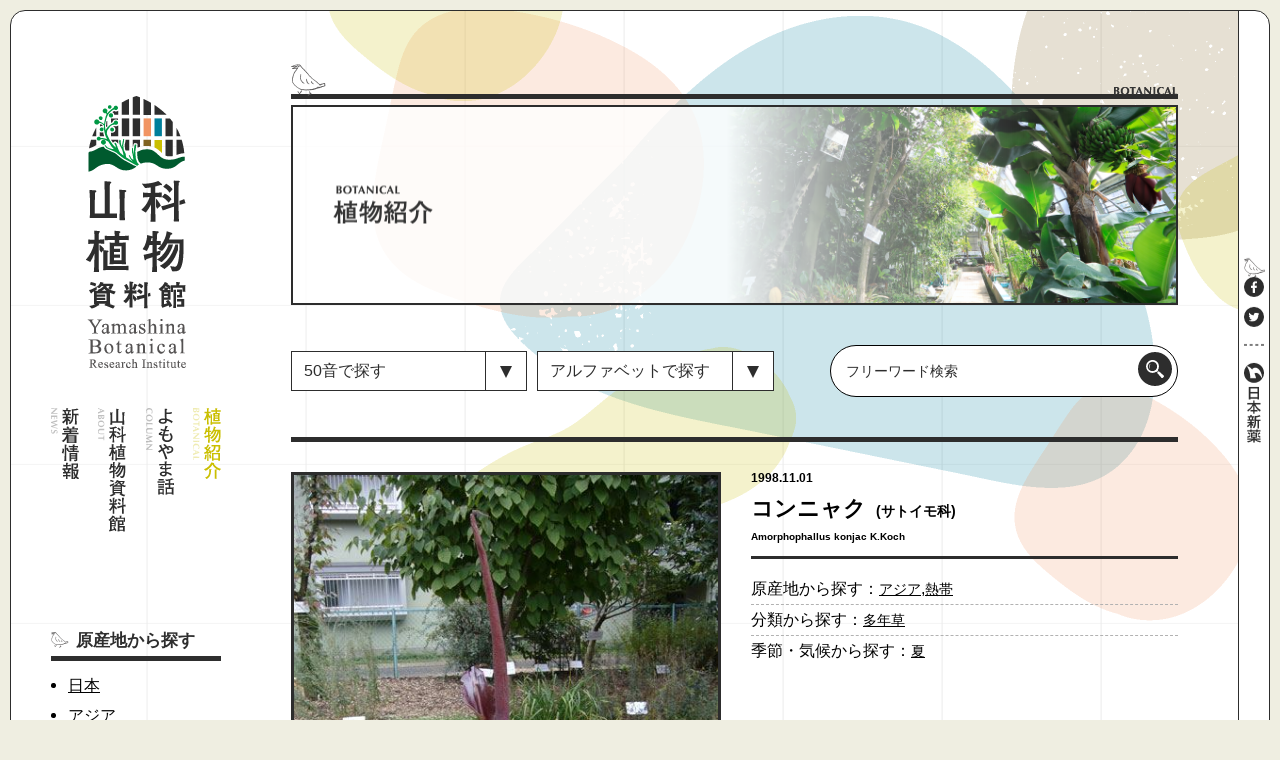

--- FILE ---
content_type: text/html; charset=UTF-8
request_url: https://yamashina-botanical.com/botanical/%E3%82%B3%E3%83%B3%E3%83%8B%E3%83%A3%E3%82%AF/
body_size: 11842
content:
<!DOCTYPE html>
<html lang="ja"
	prefix="og: https://ogp.me/ns#" >
<head>
  <meta charset="UTF-8" />
  <meta name="viewport" content="width=device-width" />

  <title>コンニャク | 山科植物資料館</title>

<!-- All In One SEO Pack 3.7.1[160,188] -->
<script type="application/ld+json" class="aioseop-schema">{}</script>
<link rel="canonical" href="https://yamashina-botanical.com/botanical/コンニャク/" />
<meta property="og:type" content="article" />
<meta property="og:title" content="コンニャク | 山科植物資料館" />
<meta property="og:description" content="植物の話あれこれ 23 花が男根に似る「コンニャク」 蒟蒻（こんにゃく）は、すき焼きや、おでん、煮物になくてはならない食品である。これは、コンニャクの塊茎を加工してつくられたものである。塊茎に含まれている多糖質の貯蔵物質マンナンを、石灰で凝固させてつくる。 コンニャクは、インドシナ半島原産の多年草の塊茎植物で、地下に大きいものでは直径30cmをこえる塊茎を形成する。毎年春その塊茎が発芽発根し、そこ" />
<meta property="og:url" content="https://yamashina-botanical.com/botanical/コンニャク/" />
<meta property="og:site_name" content="山科植物資料館" />
<meta property="og:image" content="https://yamashina-botanical.com/GBkJ3u/2020sys/wp-content/plugins/all-in-one-seo-pack/images/default-user-image.png" />
<meta property="og:image:width" content="512" />
<meta property="og:image:height" content="512" />
<meta property="article:published_time" content="1998-11-01T03:00:54Z" />
<meta property="article:modified_time" content="2021-09-22T07:29:19Z" />
<meta property="og:image:secure_url" content="https://yamashina-botanical.com/GBkJ3u/2020sys/wp-content/plugins/all-in-one-seo-pack/images/default-user-image.png" />
<meta name="twitter:card" content="summary" />
<meta name="twitter:domain" content="yamashina-botanical.com" />
<meta name="twitter:title" content="コンニャク | 山科植物資料館" />
<meta name="twitter:description" content="植物の話あれこれ 23 花が男根に似る「コンニャク」 蒟蒻（こんにゃく）は、すき焼きや、おでん、煮物になくてはならない食品である。これは、コンニャクの塊茎を加工してつくられたものである。塊茎に含まれている多糖質の貯蔵物質マンナンを、石灰で凝固させてつくる。 コンニャクは、インドシナ半島原産の多年草の塊茎植物で、地下に大きいものでは直径30cmをこえる塊茎を形成する。毎年春その塊茎が発芽発根し、そこ" />
<meta name="twitter:image" content="https://yamashina-botanical.com/GBkJ3u/2020sys/wp-content/plugins/all-in-one-seo-pack/images/default-user-image.png" />
<!-- All In One SEO Pack -->
<link rel='stylesheet' id='contact-form-7-css'  href='https://yamashina-botanical.com/GBkJ3u/2020sys/wp-content/plugins/contact-form-7/includes/css/styles.css' type='text/css' media='all' />
<link rel='stylesheet' id='jetpack_css-css'  href='https://yamashina-botanical.com/GBkJ3u/2020sys/wp-content/plugins/jetpack/css/jetpack.css' type='text/css' media='all' />
<link rel='prev' title='ハス' href='https://yamashina-botanical.com/botanical/%e3%83%8f%e3%82%b9/' />
<link rel='next' title='オケラ' href='https://yamashina-botanical.com/botanical/%e3%82%aa%e3%82%b1%e3%83%a9/' />
<link rel='shortlink' href='https://yamashina-botanical.com/?p=790' />
<link rel="alternate" type="application/json+oembed" href="https://yamashina-botanical.com/wp-json/oembed/1.0/embed?url=https%3A%2F%2Fyamashina-botanical.com%2Fbotanical%2F%25e3%2582%25b3%25e3%2583%25b3%25e3%2583%258b%25e3%2583%25a3%25e3%2582%25af%2F" />
<link rel="alternate" type="text/xml+oembed" href="https://yamashina-botanical.com/wp-json/oembed/1.0/embed?url=https%3A%2F%2Fyamashina-botanical.com%2Fbotanical%2F%25e3%2582%25b3%25e3%2583%25b3%25e3%2583%258b%25e3%2583%25a3%25e3%2582%25af%2F&#038;format=xml" />
<style type='text/css'>img#wpstats{display:none}</style>
  <link rel="shortcut icon" href="https://yamashina-botanical.com/GBkJ3u/2020sys/wp-content/themes/yamashina/assets/img/cmn/favicon.ico" media="all">
  <link rel="stylesheet" type="text/css" href="https://yamashina-botanical.com/GBkJ3u/2020sys/wp-content/themes/yamashina/style.css" />
  <link rel="stylesheet" href="https://yamashina-botanical.com/GBkJ3u/2020sys/wp-content/themes/yamashina/assets/css/general.css?1608525299" media="all">
  <link rel="stylesheet" href="https://yamashina-botanical.com/GBkJ3u/2020sys/wp-content/themes/yamashina/assets/css/slick.css" media="all">
  <link rel="stylesheet" href="https://yamashina-botanical.com/GBkJ3u/2020sys/wp-content/themes/yamashina/assets/css/slick-theme.css" media="all">
  <link rel="stylesheet" href="https://yamashina-botanical.com/GBkJ3u/2020sys/wp-content/themes/yamashina/assets/css/cmn.css?1705369163" media="all">
      <link rel="stylesheet" href="https://yamashina-botanical.com/GBkJ3u/2020sys/wp-content/themes/yamashina/assets/css/page.css?1623128889" media="all">
    

  <!--[if lt IE 9]>
    <script src="https://cdn.jsdelivr.net/npm/html5shiv@3.7.3/dist/html5shiv-printshiv.min.js" integrity="sha256-tCp+lJpuIdZrMPu7SiLer9ngzKvATw+ikH/GJS/fFl8=" crossorigin="anonymous"></script>
  <![endif]-->

<!-- Global site tag (gtag.js) - Google Analytics -->
<script async src="https://www.googletagmanager.com/gtag/js?id=G-NRY0SDCCWP"></script>
<script>
 window.dataLayer = window.dataLayer || [];
 function gtag(){dataLayer.push(arguments);}
 gtag('js', new Date());

 gtag('config', 'G-NRY0SDCCWP');
</script>

</head>

<body class="botanical-template-default single single-botanical postid-790">
  <div class="wrap">
    <div class="wrap_inner">
  	  <header>
  	    <div class="inner">
          <div class="h_logo_wrap">
                          <a href="https://yamashina-botanical.com/">
                <picture>
                  <source srcset="https://yamashina-botanical.com/GBkJ3u/2020sys/wp-content/themes/yamashina/assets/img/cmn/f-logo.svg" media="(max-width: 800px)">
                  <img src="https://yamashina-botanical.com/GBkJ3u/2020sys/wp-content/themes/yamashina/assets/img/cmn/logo.svg" alt="山科植物資料館" class="logo" width="100" height="272">
                </picture>
              </a>
                      </div>
          <button class="sp hamburger">
            <span></span>
          </button>
        </div>
  			<div class="nav_wrap">
  				<div class="inner">
  		      <nav class="gnavi pc">
  		        <ul class="flex-box">
                <li><a href="https://yamashina-botanical.com/news/" class="m-news"><img src="https://yamashina-botanical.com/GBkJ3u/2020sys/wp-content/themes/yamashina/assets/img/cmn/menu-news.svg" alt="新着情報" width="28" height="71"></a></li>
                <li><a href="https://yamashina-botanical.com/about/" class="m-about"><img src="https://yamashina-botanical.com/GBkJ3u/2020sys/wp-content/themes/yamashina/assets/img/cmn/menu-about.svg" alt="山科植物資料館" width="28" height="125"></a></li>
                <li><a href="https://yamashina-botanical.com/column/" class="m-column"><img src="https://yamashina-botanical.com/GBkJ3u/2020sys/wp-content/themes/yamashina/assets/img/cmn/menu-column.svg" alt="よもやま話" width="28" height="87"></a></li>
                <li><a href="https://yamashina-botanical.com/botanical/" class="m-botanical active"><img src="https://yamashina-botanical.com/GBkJ3u/2020sys/wp-content/themes/yamashina/assets/img/cmn/menu-botanical.svg" alt="植物紹介" width="28" height="71"></a></li>
  		        </ul>
  		      </nav>
  		      <nav class="sp_nav sp" style="display:none;">
  		        <div class="nav_inner">
                <div class="left_box">
                  <a href="https://yamashina-botanical.com">
                    <img src="https://yamashina-botanical.com/GBkJ3u/2020sys/wp-content/themes/yamashina/assets/img/cmn/logo.svg" alt="山科植物資料館" class="logo" width="50" height="136">
                  </a>
                  <ul>
                    <li><a href="https://yamashina-botanical.com/news/" class="m-news"><img src="https://yamashina-botanical.com/GBkJ3u/2020sys/wp-content/themes/yamashina/assets/img/cmn/menu-news_sp.svg" alt="新着情報" width="48" height="18"></a></li>
                    <li><a href="https://yamashina-botanical.com/about/" class="m-about"><img src="https://yamashina-botanical.com/GBkJ3u/2020sys/wp-content/themes/yamashina/assets/img/cmn/menu-about_sp.svg" alt="山科植物資料館" width="83" height="18"></a></li>
                    <li><a href="https://yamashina-botanical.com/column/" class="m-column"><img src="https://yamashina-botanical.com/GBkJ3u/2020sys/wp-content/themes/yamashina/assets/img/cmn/menu-column_sp.svg" alt="よもやま話" width="52" height="18"></a></li>
                    <li><a href="https://yamashina-botanical.com/botanical/" class="m-botanical"><img src="https://yamashina-botanical.com/GBkJ3u/2020sys/wp-content/themes/yamashina/assets/img/cmn/menu-botanical_sp_on.svg" alt="植物紹介" width="48" height="18"></a></li>
                  </ul>
                  <div class="banner_box">
                    <a href="https://yamashina-botanical.com/mibuyomogi/">
                      <img src="https://yamashina-botanical.com/GBkJ3u/2020sys/wp-content/themes/yamashina/assets/img/cmn/mibuyomogi_banner.jpg" alt="ミブヨモギ記念館">
                    </a>
                    <a href="https://yamashina-botanical.com/sdgs/">
                      <img src="https://yamashina-botanical.com/GBkJ3u/2020sys/wp-content/themes/yamashina/assets/img/top/sdgs_banner.png" alt="日本新薬 山科植物資料館 SDGs">
                    </a>
                    <a href="https://yamashina-botanical.com/contact/">
                      <img src="https://yamashina-botanical.com/GBkJ3u/2020sys/wp-content/themes/yamashina/assets/img/cmn/contact_banner.jpg" alt="お問い合わせ">
                    </a>
                  </div>
                </div>
                <div class="right_box">
                  <div class="sch_cat_box sp_botanical_searchbar">
                    <h2>50音アルファベット検索</h2>
                    <div class="b_serachbar flex-box">
  <div class="left_box flex-box">
    <div class="select-box">
      <select name="abc-dropdown" onchange="document.location.href=this.options[this.selectedIndex].value;">
        <option value="https://yamashina-botanical.com/botanical">50音で探す</option>
        <option value="https://yamashina-botanical.com/botanical/?abc=あ">あ</option>
        <option value="https://yamashina-botanical.com/botanical/?abc=い">い</option>
        <option value="https://yamashina-botanical.com/botanical/?abc=う">う</option>
        <option value="https://yamashina-botanical.com/botanical/?abc=え">え</option>
        <option value="https://yamashina-botanical.com/botanical/?abc=お">お</option>
        <option value="https://yamashina-botanical.com/botanical/?abc=か">か</option>
        <option value="https://yamashina-botanical.com/botanical/?abc=き">き</option>
        <option value="https://yamashina-botanical.com/botanical/?abc=く">く</option>
        <option value="https://yamashina-botanical.com/botanical/?abc=け">け</option>
        <option value="https://yamashina-botanical.com/botanical/?abc=こ">こ</option>
        <option value="https://yamashina-botanical.com/botanical/?abc=さ">さ</option>
        <option value="https://yamashina-botanical.com/botanical/?abc=し">し</option>
        <option value="https://yamashina-botanical.com/botanical/?abc=す">す</option>
        <option value="https://yamashina-botanical.com/botanical/?abc=せ">せ</option>
        <option value="https://yamashina-botanical.com/botanical/?abc=そ">そ</option>
        <option value="https://yamashina-botanical.com/botanical/?abc=た">た</option>
        <option value="https://yamashina-botanical.com/botanical/?abc=ち">ち</option>
        <option value="https://yamashina-botanical.com/botanical/?abc=つ">つ</option>
        <option value="https://yamashina-botanical.com/botanical/?abc=て">て</option>
        <option value="https://yamashina-botanical.com/botanical/?abc=と">と</option>
        <option value="https://yamashina-botanical.com/botanical/?abc=な">な</option>
        <option value="https://yamashina-botanical.com/botanical/?abc=に">に</option>
        <option value="https://yamashina-botanical.com/botanical/?abc=ぬ">ぬ</option>
        <option value="https://yamashina-botanical.com/botanical/?abc=ね">ね</option>
        <option value="https://yamashina-botanical.com/botanical/?abc=の">の</option>
        <option value="https://yamashina-botanical.com/botanical/?abc=は">は</option>
        <option value="https://yamashina-botanical.com/botanical/?abc=ひ">ひ</option>
        <option value="https://yamashina-botanical.com/botanical/?abc=ふ">ふ</option>
        <option value="https://yamashina-botanical.com/botanical/?abc=へ">へ</option>
        <option value="https://yamashina-botanical.com/botanical/?abc=ほ">ほ</option>
        <option value="https://yamashina-botanical.com/botanical/?abc=ま">ま</option>
        <option value="https://yamashina-botanical.com/botanical/?abc=み">み</option>
        <option value="https://yamashina-botanical.com/botanical/?abc=む">む</option>
        <option value="https://yamashina-botanical.com/botanical/?abc=め">め</option>
        <option value="https://yamashina-botanical.com/botanical/?abc=も">も</option>
        <option value="https://yamashina-botanical.com/botanical/?abc=ら">ら</option>
        <option value="https://yamashina-botanical.com/botanical/?abc=り">り</option>
        <option value="https://yamashina-botanical.com/botanical/?abc=る">る</option>
        <option value="https://yamashina-botanical.com/botanical/?abc=れ">れ</option>
        <option value="https://yamashina-botanical.com/botanical/?abc=ろ">ろ</option>
        <option value="https://yamashina-botanical.com/botanical/?abc=や">や</option>
        <option value="https://yamashina-botanical.com/botanical/?abc=ゆ">ゆ</option>
        <option value="https://yamashina-botanical.com/botanical/?abc=よ">よ</option>
        <option value="https://yamashina-botanical.com/botanical/?abc=わ">わ</option>
      </select>
    </div>

    <div class="select-box">
      <select name="alphabet-dropdown" onchange="document.location.href=this.options[this.selectedIndex].value;">
        <option value="https://yamashina-botanical.com/botanical">アルファベットで探す</option>
        <option value="https://yamashina-botanical.com/botanical/?alphabet=A">A</option>
        <option value="https://yamashina-botanical.com/botanical/?alphabet=B">B</option>
        <option value="https://yamashina-botanical.com/botanical/?alphabet=C">C</option>
        <option value="https://yamashina-botanical.com/botanical/?alphabet=D">D</option>
        <option value="https://yamashina-botanical.com/botanical/?alphabet=E">E</option>
        <option value="https://yamashina-botanical.com/botanical/?alphabet=F">F</option>
        <option value="https://yamashina-botanical.com/botanical/?alphabet=G">G</option>
        <option value="https://yamashina-botanical.com/botanical/?alphabet=H">H</option>
        <option value="https://yamashina-botanical.com/botanical/?alphabet=I">I</option>
        <option value="https://yamashina-botanical.com/botanical/?alphabet=J">J</option>
        <option value="https://yamashina-botanical.com/botanical/?alphabet=K">K</option>
        <option value="https://yamashina-botanical.com/botanical/?alphabet=L">L</option>
        <option value="https://yamashina-botanical.com/botanical/?alphabet=M">M</option>
        <option value="https://yamashina-botanical.com/botanical/?alphabet=N">N</option>
        <option value="https://yamashina-botanical.com/botanical/?alphabet=O">O</option>
        <option value="https://yamashina-botanical.com/botanical/?alphabet=P">P</option>
        <option value="https://yamashina-botanical.com/botanical/?alphabet=Q">Q</option>
        <option value="https://yamashina-botanical.com/botanical/?alphabet=R">R</option>
        <option value="https://yamashina-botanical.com/botanical/?alphabet=S">S</option>
        <option value="https://yamashina-botanical.com/botanical/?alphabet=T">T</option>
        <option value="https://yamashina-botanical.com/botanical/?alphabet=U">U</option>
        <option value="https://yamashina-botanical.com/botanical/?alphabet=V">V</option>
        <option value="https://yamashina-botanical.com/botanical/?alphabet=W">W</option>
        <option value="https://yamashina-botanical.com/botanical/?alphabet=X">X</option>
        <option value="https://yamashina-botanical.com/botanical/?alphabet=Y">Y</option>
        <option value="https://yamashina-botanical.com/botanical/?alphabet=Z">Z</option>
      </select>
    </div>
  </div>

  <div class="search_form_box">
  <form role="search" method="get" class="searchform" action="https://yamashina-botanical.com/">
    <input type="text" value="" name="s" placeholder="フリーワード検索">
    <input type="submit" value="検索" />
  </form>
</div>
</div>
                  </div>
                  <div class="botanical_category_box">
  <div class="sch_cat_box">
    <h2>原産地から探す</h2>
    <div class="flex-box">
      <ul><li><a href="https://yamashina-botanical.com/origin_place/japan">日本</a></li><li><a href="https://yamashina-botanical.com/origin_place/asia">アジア</a></li><li><a href="https://yamashina-botanical.com/origin_place/north_america">北アメリカ</a></li><li><a href="https://yamashina-botanical.com/origin_place/africa">アフリカ</a></li><li><a href="https://yamashina-botanical.com/origin_place/europe">ヨーロッパ</a></li><li><a href="https://yamashina-botanical.com/origin_place/temperate_zone">温帯</a></li><li><a href="https://yamashina-botanical.com/origin_place/tropical">熱帯</a></li><li><a href="https://yamashina-botanical.com/origin_place/dry_land">乾燥地</a></li><li><a href="https://yamashina-botanical.com/origin_place/south_america">南アメリカ</a></li><li><a href="https://yamashina-botanical.com/origin_place/%e3%82%aa%e3%82%bb%e3%82%a2%e3%83%8b%e3%82%a2">オセアニア</a></li><li><a href="https://yamashina-botanical.com/origin_place/%e4%b8%ad%e5%a4%ae%e3%82%a2%e3%83%a1%e3%83%aa%e3%82%ab">中央アメリカ</a></li></ul>    </div>
  </div>
  <div class="sch_cat_box">
    <h2>分類から探す</h2>
    <div class="flex-box">
      <ul><li><a href="https://yamashina-botanical.com/classification/annual_grass">一年草</a></li><li><a href="https://yamashina-botanical.com/classification/perennial">多年草</a></li><li><a href="https://yamashina-botanical.com/classification/trees">樹木</a></li><li><a href="https://yamashina-botanical.com/classification/cactus">多肉植物・サボテン</a></li><li><a href="https://yamashina-botanical.com/classification/greenhouse">温室の植物</a></li><li><a href="https://yamashina-botanical.com/classification/aquatic">水生植物</a></li><li><a href="https://yamashina-botanical.com/classification/%e5%af%84%e7%94%9f%e6%a4%8d%e7%89%a9">寄生植物</a></li><li><a href="https://yamashina-botanical.com/classification/%e3%82%b7%e3%83%80%e6%a4%8d%e7%89%a9">シダ植物</a></li></ul>    </div>
  </div>
  <div class="sch_cat_box">
    <h2>季節・気候から探す</h2>
    <div class="flex-box">
      <ul><li><a href="https://yamashina-botanical.com/season/spring">春</a></li><li><a href="https://yamashina-botanical.com/season/summer">夏</a></li><li><a href="https://yamashina-botanical.com/season/autumn">秋</a></li><li><a href="https://yamashina-botanical.com/season/winter">冬</a></li><li><a href="https://yamashina-botanical.com/season/year">周年</a></li></ul>    </div>
  </div>
</div>
                  <div class="page_link sch_cat_box clearfix">
                    <ul>
                      <li><a href="https://www.google.com/maps/place/%E6%97%A5%E6%9C%AC%E6%96%B0%E8%96%AC%EF%BC%88%E6%A0%AA%EF%BC%89%E5%B1%B1%E7%A7%91%E6%A4%8D%E7%89%A9%E8%B3%87%E6%96%99%E9%A4%A8/@34.9714851,135.8185452,15z/data=!4m5!3m4!1s0x0:0xeabb054b72d8ee2f!8m2!3d34.9714851!4d135.8185452" target="_blank" rel="noopener">アクセスマップ</a></li>
                      <li><a href="https://yamashina-botanical.com/contact/">お問い合わせ</a></li>
                      <li><a href="https://www.nippon-shinyaku.co.jp/company_profile/profile.html" target="_blank">会社概要</a></li>
                      <li><a href="https://www.nippon-shinyaku.co.jp/privacypolicy/" target="_blank">プライバシーポリシー</a></li>
                    </ul>
                  </div>
                </div>
  		        </div>
  		      </nav>
  				</div>
  			</div>

        <aside class="sidebar botanical_sidebar pc">
  <div class="sideBox botanical_cat_list">
    <h2>原産地から探す</h2>
    <ul><li><a href="https://yamashina-botanical.com/origin_place/japan">日本</a></li><li><a href="https://yamashina-botanical.com/origin_place/asia">アジア</a></li><li><a href="https://yamashina-botanical.com/origin_place/north_america">北アメリカ</a></li><li><a href="https://yamashina-botanical.com/origin_place/africa">アフリカ</a></li><li><a href="https://yamashina-botanical.com/origin_place/europe">ヨーロッパ</a></li><li><a href="https://yamashina-botanical.com/origin_place/temperate_zone">温帯</a></li><li><a href="https://yamashina-botanical.com/origin_place/tropical">熱帯</a></li><li><a href="https://yamashina-botanical.com/origin_place/dry_land">乾燥地</a></li><li><a href="https://yamashina-botanical.com/origin_place/south_america">南アメリカ</a></li><li><a href="https://yamashina-botanical.com/origin_place/%e3%82%aa%e3%82%bb%e3%82%a2%e3%83%8b%e3%82%a2">オセアニア</a></li><li><a href="https://yamashina-botanical.com/origin_place/%e4%b8%ad%e5%a4%ae%e3%82%a2%e3%83%a1%e3%83%aa%e3%82%ab">中央アメリカ</a></li></ul>  </div>
  <div class="sideBox botanical_cat_list">
    <h2>分類から探す</h2>

    <ul><li><a href="https://yamashina-botanical.com/classification/annual_grass">一年草</a></li><li><a href="https://yamashina-botanical.com/classification/perennial">多年草</a></li><li><a href="https://yamashina-botanical.com/classification/trees">樹木</a></li><li><a href="https://yamashina-botanical.com/classification/cactus">多肉植物・サボテン</a></li><li><a href="https://yamashina-botanical.com/classification/greenhouse">温室の植物</a></li><li><a href="https://yamashina-botanical.com/classification/aquatic">水生植物</a></li><li><a href="https://yamashina-botanical.com/classification/%e5%af%84%e7%94%9f%e6%a4%8d%e7%89%a9">寄生植物</a></li><li><a href="https://yamashina-botanical.com/classification/%e3%82%b7%e3%83%80%e6%a4%8d%e7%89%a9">シダ植物</a></li></ul>
  </div>
  <div class="sideBox botanical_cat_list">
    <h2>季節・気候から探す</h2>


    <ul><li><a href="https://yamashina-botanical.com/season/spring">春</a></li><li><a href="https://yamashina-botanical.com/season/summer">夏</a></li><li><a href="https://yamashina-botanical.com/season/autumn">秋</a></li><li><a href="https://yamashina-botanical.com/season/winter">冬</a></li><li><a href="https://yamashina-botanical.com/season/year">周年</a></li></ul>
  </div>
</aside>

                    <div class="banner_box pc">
              <a href="https://yamashina-botanical.com/mibuyomogi/">
                <img src="https://yamashina-botanical.com/GBkJ3u/2020sys/wp-content/themes/yamashina/assets/img/cmn/mibuyomogi_banner.jpg" alt="ミブヨモギ記念館">
              </a>
              <a href="https://yamashina-botanical.com/sdgs/">
                <img src="https://yamashina-botanical.com/GBkJ3u/2020sys/wp-content/themes/yamashina/assets/img/top/sdgs_banner.png" alt="日本新薬 山科植物資料館 SDGs">
              </a>
              <a href="https://yamashina-botanical.com/contact/">
                <img src="https://yamashina-botanical.com/GBkJ3u/2020sys/wp-content/themes/yamashina/assets/img/cmn/contact_banner.jpg" alt="お問い合わせ">
              </a>
            </div>
          

  	  </header>

  	  <main>

<div class="inner">
  <section class="main-content">
    
                
<article class="clearfix single-content single-botanical">
  <div class="h1_ttl page_h1_ttl pc">
    <h1><img src="https://yamashina-botanical.com/GBkJ3u/2020sys/wp-content/themes/yamashina/assets/img/botanical/h1_ttl.png" alt="BOTANICAL" width="64" height="8"></h1>
  </div>
  <div class="page_ttl pc botanical_page_ttl"><div class="page_ttl_inner"><img src="https://yamashina-botanical.com/GBkJ3u/2020sys/wp-content/themes/yamashina/assets/img/botanical/ttl_txt@2x.png" alt="植物紹介" width="100" height="39"></div></div>
  <div class="sp_ttl sp">
    <img src="https://yamashina-botanical.com/GBkJ3u/2020sys/wp-content/themes/yamashina/assets/img/botanical/h1_ttl_sp.png" alt="植物紹介" width="69" height="25">
  </div>
  <div class="b_serachbar flex-box">
  <div class="left_box flex-box">
    <div class="select-box">
      <select name="abc-dropdown" onchange="document.location.href=this.options[this.selectedIndex].value;">
        <option value="https://yamashina-botanical.com/botanical">50音で探す</option>
        <option value="https://yamashina-botanical.com/botanical/?abc=あ">あ</option>
        <option value="https://yamashina-botanical.com/botanical/?abc=い">い</option>
        <option value="https://yamashina-botanical.com/botanical/?abc=う">う</option>
        <option value="https://yamashina-botanical.com/botanical/?abc=え">え</option>
        <option value="https://yamashina-botanical.com/botanical/?abc=お">お</option>
        <option value="https://yamashina-botanical.com/botanical/?abc=か">か</option>
        <option value="https://yamashina-botanical.com/botanical/?abc=き">き</option>
        <option value="https://yamashina-botanical.com/botanical/?abc=く">く</option>
        <option value="https://yamashina-botanical.com/botanical/?abc=け">け</option>
        <option value="https://yamashina-botanical.com/botanical/?abc=こ">こ</option>
        <option value="https://yamashina-botanical.com/botanical/?abc=さ">さ</option>
        <option value="https://yamashina-botanical.com/botanical/?abc=し">し</option>
        <option value="https://yamashina-botanical.com/botanical/?abc=す">す</option>
        <option value="https://yamashina-botanical.com/botanical/?abc=せ">せ</option>
        <option value="https://yamashina-botanical.com/botanical/?abc=そ">そ</option>
        <option value="https://yamashina-botanical.com/botanical/?abc=た">た</option>
        <option value="https://yamashina-botanical.com/botanical/?abc=ち">ち</option>
        <option value="https://yamashina-botanical.com/botanical/?abc=つ">つ</option>
        <option value="https://yamashina-botanical.com/botanical/?abc=て">て</option>
        <option value="https://yamashina-botanical.com/botanical/?abc=と">と</option>
        <option value="https://yamashina-botanical.com/botanical/?abc=な">な</option>
        <option value="https://yamashina-botanical.com/botanical/?abc=に">に</option>
        <option value="https://yamashina-botanical.com/botanical/?abc=ぬ">ぬ</option>
        <option value="https://yamashina-botanical.com/botanical/?abc=ね">ね</option>
        <option value="https://yamashina-botanical.com/botanical/?abc=の">の</option>
        <option value="https://yamashina-botanical.com/botanical/?abc=は">は</option>
        <option value="https://yamashina-botanical.com/botanical/?abc=ひ">ひ</option>
        <option value="https://yamashina-botanical.com/botanical/?abc=ふ">ふ</option>
        <option value="https://yamashina-botanical.com/botanical/?abc=へ">へ</option>
        <option value="https://yamashina-botanical.com/botanical/?abc=ほ">ほ</option>
        <option value="https://yamashina-botanical.com/botanical/?abc=ま">ま</option>
        <option value="https://yamashina-botanical.com/botanical/?abc=み">み</option>
        <option value="https://yamashina-botanical.com/botanical/?abc=む">む</option>
        <option value="https://yamashina-botanical.com/botanical/?abc=め">め</option>
        <option value="https://yamashina-botanical.com/botanical/?abc=も">も</option>
        <option value="https://yamashina-botanical.com/botanical/?abc=ら">ら</option>
        <option value="https://yamashina-botanical.com/botanical/?abc=り">り</option>
        <option value="https://yamashina-botanical.com/botanical/?abc=る">る</option>
        <option value="https://yamashina-botanical.com/botanical/?abc=れ">れ</option>
        <option value="https://yamashina-botanical.com/botanical/?abc=ろ">ろ</option>
        <option value="https://yamashina-botanical.com/botanical/?abc=や">や</option>
        <option value="https://yamashina-botanical.com/botanical/?abc=ゆ">ゆ</option>
        <option value="https://yamashina-botanical.com/botanical/?abc=よ">よ</option>
        <option value="https://yamashina-botanical.com/botanical/?abc=わ">わ</option>
      </select>
    </div>

    <div class="select-box">
      <select name="alphabet-dropdown" onchange="document.location.href=this.options[this.selectedIndex].value;">
        <option value="https://yamashina-botanical.com/botanical">アルファベットで探す</option>
        <option value="https://yamashina-botanical.com/botanical/?alphabet=A">A</option>
        <option value="https://yamashina-botanical.com/botanical/?alphabet=B">B</option>
        <option value="https://yamashina-botanical.com/botanical/?alphabet=C">C</option>
        <option value="https://yamashina-botanical.com/botanical/?alphabet=D">D</option>
        <option value="https://yamashina-botanical.com/botanical/?alphabet=E">E</option>
        <option value="https://yamashina-botanical.com/botanical/?alphabet=F">F</option>
        <option value="https://yamashina-botanical.com/botanical/?alphabet=G">G</option>
        <option value="https://yamashina-botanical.com/botanical/?alphabet=H">H</option>
        <option value="https://yamashina-botanical.com/botanical/?alphabet=I">I</option>
        <option value="https://yamashina-botanical.com/botanical/?alphabet=J">J</option>
        <option value="https://yamashina-botanical.com/botanical/?alphabet=K">K</option>
        <option value="https://yamashina-botanical.com/botanical/?alphabet=L">L</option>
        <option value="https://yamashina-botanical.com/botanical/?alphabet=M">M</option>
        <option value="https://yamashina-botanical.com/botanical/?alphabet=N">N</option>
        <option value="https://yamashina-botanical.com/botanical/?alphabet=O">O</option>
        <option value="https://yamashina-botanical.com/botanical/?alphabet=P">P</option>
        <option value="https://yamashina-botanical.com/botanical/?alphabet=Q">Q</option>
        <option value="https://yamashina-botanical.com/botanical/?alphabet=R">R</option>
        <option value="https://yamashina-botanical.com/botanical/?alphabet=S">S</option>
        <option value="https://yamashina-botanical.com/botanical/?alphabet=T">T</option>
        <option value="https://yamashina-botanical.com/botanical/?alphabet=U">U</option>
        <option value="https://yamashina-botanical.com/botanical/?alphabet=V">V</option>
        <option value="https://yamashina-botanical.com/botanical/?alphabet=W">W</option>
        <option value="https://yamashina-botanical.com/botanical/?alphabet=X">X</option>
        <option value="https://yamashina-botanical.com/botanical/?alphabet=Y">Y</option>
        <option value="https://yamashina-botanical.com/botanical/?alphabet=Z">Z</option>
      </select>
    </div>
  </div>

  <div class="search_form_box">
  <form role="search" method="get" class="searchform" action="https://yamashina-botanical.com/">
    <input type="text" value="" name="s" placeholder="フリーワード検索">
    <input type="submit" value="検索" />
  </form>
</div>
</div>
  <hr class="pc">

  <div class="content_head flex-box">
    <div class="meta_box">
      <time class="date" datetime="1998-11-01">1998.11.01</time>
      <h1>コンニャク<span>(サトイモ科)</span></h1>
      <p class="name_en">Amorphophallus konjac K.Koch</p>
      <ul class="cat">
        <li>原産地から探す：<a href="https://yamashina-botanical.com/origin_place/asia/">アジア</a>,<a href="https://yamashina-botanical.com/origin_place/tropical/">熱帯</a></li>        <li>分類から探す：<a href="https://yamashina-botanical.com/classification/perennial/">多年草</a> </li>        <li>季節・気候から探す：<a href="https://yamashina-botanical.com/season/summer/">夏</a> </li>      </ul>
    </div>
    <div class="img_box">
      <img src="https://yamashina-botanical.com/GBkJ3u/2020sys/wp-content/uploads/2020/12/コンニャク２.jpg" alt="コンニャク">
    </div>
  </div>
  <div class="content_wrap clearfix">
    <p><a href="https://yamashina-botanical.com/GBkJ3u/2020sys/wp-content/uploads/2020/12/コンニャク１.jpg" target="_blank" rel="noopener noreferrer"><img loading="lazy" class="alignright wp-image-1213 size-medium" src="https://yamashina-botanical.com/GBkJ3u/2020sys/wp-content/uploads/2020/12/コンニャク１-225x300.jpg" alt="" width="225" height="300" srcset="https://yamashina-botanical.com/GBkJ3u/2020sys/wp-content/uploads/2020/12/コンニャク１-225x300.jpg 225w, https://yamashina-botanical.com/GBkJ3u/2020sys/wp-content/uploads/2020/12/コンニャク１.jpg 450w" sizes="(max-width: 225px) 100vw, 225px" /></a> <a href="https://yamashina-botanical.com/GBkJ3u/2020sys/wp-content/uploads/2020/12/コンニャク２.jpg" target="_blank" rel="noopener noreferrer"><img loading="lazy" class="alignright wp-image-1214 size-thumbnail" src="https://yamashina-botanical.com/GBkJ3u/2020sys/wp-content/uploads/2020/12/コンニャク２-150x150.jpg" alt="" width="150" height="150" /></a> <a href="https://yamashina-botanical.com/GBkJ3u/2020sys/wp-content/uploads/2020/12/コンニャク３.jpg" target="_blank" rel="noopener noreferrer"><img loading="lazy" class="alignright wp-image-1215 size-medium" src="https://yamashina-botanical.com/GBkJ3u/2020sys/wp-content/uploads/2020/12/コンニャク３-200x300.jpg" alt="" width="200" height="300" srcset="https://yamashina-botanical.com/GBkJ3u/2020sys/wp-content/uploads/2020/12/コンニャク３-200x300.jpg 200w, https://yamashina-botanical.com/GBkJ3u/2020sys/wp-content/uploads/2020/12/コンニャク３.jpg 399w" sizes="(max-width: 200px) 100vw, 200px" /></a> <a href="https://yamashina-botanical.com/GBkJ3u/2020sys/wp-content/uploads/2020/12/コンニャク４.jpg" target="_blank" rel="noopener noreferrer"><img loading="lazy" class="alignright wp-image-1216 size-medium" src="https://yamashina-botanical.com/GBkJ3u/2020sys/wp-content/uploads/2020/12/コンニャク４-300x225.jpg" alt="" width="300" height="225" srcset="https://yamashina-botanical.com/GBkJ3u/2020sys/wp-content/uploads/2020/12/コンニャク４-300x225.jpg 300w, https://yamashina-botanical.com/GBkJ3u/2020sys/wp-content/uploads/2020/12/コンニャク４.jpg 600w" sizes="(max-width: 300px) 100vw, 300px" /></a></p>
<p>植物の話あれこれ 23<br />
花が男根に似る「コンニャク」</p>
<p>蒟蒻（こんにゃく）は、すき焼きや、おでん、煮物になくてはならない食品である。これは、コンニャクの塊茎を加工してつくられたものである。塊茎に含まれている多糖質の貯蔵物質マンナンを、石灰で凝固させてつくる。</p>
<p>コンニャクは、インドシナ半島原産の多年草の塊茎植物で、地下に大きいものでは直径30cmをこえる塊茎を形成する。毎年春その塊茎が発芽発根し、そこから１本の高さ60cmほどの茎のように見える長い葉柄を直立させる。その葉柄は先端で放射状に３裂し、更に細かく分裂し、多数の小葉をつけ傘のように拡がる複葉を形成する。</p>
<p>葉は秋には枯れるが、塊茎は年々新たに形成され、しだいに大きくなる。塊茎が小さいうちは葉だけしか発生しない。しかし、３～４年経過して塊茎が大きくなると、初夏に、写真に見られるような高さ１ｍほどの仏炎苞に包まれた花序だけが地上に出てくる。</p>
<p>大部分のサトイモ科植物はこのような肉穂花序が大形の苞に包まれた仏炎苞を形成する。「仏炎苞」という名は、このような花序が仏像に、また苞が火炎光背のように見えるところから名付けられたといわれている。</p>
<p>しかし、植物分類学者はコンニャクのこのような花序の形が、男根に似ているとみなし、この植物の学名（属名）を、&#8221;Amorphophallus&#8221;と命名した。これは、amorpho（奇形の、不格好な、無定形の）と、phallos（英語penis；陰茎、男根）とからなる言葉である。</p>
<p>暗紫色の仏炎苞に包まれた肉穂花序の基部に雌花が、その上部には雄花が密集して着く。また花序の先端部には太くて長い棒状円錐形の付属体が着いている。仏炎苞は、周囲にひどい悪臭を放つ。</p>
<p>蒟蒻は、たとえ話や、落語にまで登場する、とかく話題の多い食品で古くから親しまれてきた。しかし、蒟蒻には体内の砂を払う作用があると言われ「胃腸のほうき」あるいは「砂払い」などと称されている。また、利尿作用や、末梢血管を拡張して血圧を下げる作用などが認められており、蒟蒻の乾燥粉末を利尿薬や炎症を和らげたり、下痢を止めたりするための薬としても使われる。</p>
<p>（「プランタ」研成社発行より）</p>
  </div>

  <div class="pagination flex-box">
    <div class="prev_post"><a class="prev pager" href="https://yamashina-botanical.com/botanical/%e3%82%b3%e3%83%ad%e3%82%b7%e3%83%b3%e3%83%88%e3%82%a6%e3%83%aa/" rel="prev">&lt;</a></div><div class="back_link"><a href="https://yamashina-botanical.com/botanical">一覧へ戻る</a></div><div class="next_post"><a class="next pager" href="https://yamashina-botanical.com/botanical/%e3%82%b5%e3%82%ac%e3%83%aa%e3%83%90%e3%83%8a/" rel="next">&gt;</a></div>  </div>

  <aside class="sidebar botanical_sidebar sp">
  <div class="sideBox news_list news_archive">
    <h2>新着植物</h2>
        <article class="flex-box">
      <a href="https://yamashina-botanical.com/botanical/%e3%83%88%e3%83%81%e3%83%a5%e3%82%a6/">
        <img src="https://yamashina-botanical.com/GBkJ3u/2020sys/wp-content/uploads/2025/12/202601001.jpg" alt="トチュウ" class="ofCV">
      </a>
      <div class="txt_box">
        <p class="date">2026.01.05</p>
        <a href="https://yamashina-botanical.com/botanical/%e3%83%88%e3%83%81%e3%83%a5%e3%82%a6/">トチュウ</a>
      </div>
    </article>
        <article class="flex-box">
      <a href="https://yamashina-botanical.com/botanical/%e3%83%9e%e3%83%b3%e3%82%b4%e3%82%b9%e3%83%81%e3%83%b32/">
        <img src="https://yamashina-botanical.com/GBkJ3u/2020sys/wp-content/uploads/2025/11/202512001.jpg" alt="マンゴスチン(2)" class="ofCV">
      </a>
      <div class="txt_box">
        <p class="date">2025.12.01</p>
        <a href="https://yamashina-botanical.com/botanical/%e3%83%9e%e3%83%b3%e3%82%b4%e3%82%b9%e3%83%81%e3%83%b32/">マンゴスチン(2)</a>
      </div>
    </article>
        <article class="flex-box">
      <a href="https://yamashina-botanical.com/botanical/%e3%82%a4%e3%83%b3%e3%83%89%e3%82%b8%e3%83%a3%e3%83%9c%e3%82%af/">
        <img src="https://yamashina-botanical.com/GBkJ3u/2020sys/wp-content/uploads/2025/10/202511001.jpg" alt="インドジャボク" class="ofCV">
      </a>
      <div class="txt_box">
        <p class="date">2025.11.04</p>
        <a href="https://yamashina-botanical.com/botanical/%e3%82%a4%e3%83%b3%e3%83%89%e3%82%b8%e3%83%a3%e3%83%9c%e3%82%af/">インドジャボク</a>
      </div>
    </article>
      </div>

  <div class="sideBox botanical_cat_list">
    <h2>原産地から探す</h2>
    <ul class="vertical"><li><a href="https://yamashina-botanical.com/origin_place/japan">日本</a></li><li><a href="https://yamashina-botanical.com/origin_place/asia">アジア</a></li><li><a href="https://yamashina-botanical.com/origin_place/north_america">北アメリカ</a></li><li><a href="https://yamashina-botanical.com/origin_place/africa">アフリカ</a></li><li><a href="https://yamashina-botanical.com/origin_place/europe">ヨーロッパ</a></li><li><a href="https://yamashina-botanical.com/origin_place/temperate_zone">温帯</a></li><li><a href="https://yamashina-botanical.com/origin_place/tropical">熱帯</a></li><li><a href="https://yamashina-botanical.com/origin_place/dry_land">乾燥地</a></li><li><a href="https://yamashina-botanical.com/origin_place/south_america">南アメリカ</a></li><li><a href="https://yamashina-botanical.com/origin_place/%e3%82%aa%e3%82%bb%e3%82%a2%e3%83%8b%e3%82%a2">オセアニア</a></li><li><a href="https://yamashina-botanical.com/origin_place/%e4%b8%ad%e5%a4%ae%e3%82%a2%e3%83%a1%e3%83%aa%e3%82%ab">中央アメリカ</a></li></ul>  </div>
  <div class="sideBox botanical_cat_list">
    <h2>分類から探す</h2>
    <ul class="vertical"><li><a href="https://yamashina-botanical.com/classification/annual_grass">一年草</a></li><li><a href="https://yamashina-botanical.com/classification/perennial">多年草</a></li><li><a href="https://yamashina-botanical.com/classification/trees">樹木</a></li><li><a href="https://yamashina-botanical.com/classification/cactus">多肉植物・サボテン</a></li><li><a href="https://yamashina-botanical.com/classification/greenhouse">温室の植物</a></li><li><a href="https://yamashina-botanical.com/classification/aquatic">水生植物</a></li><li><a href="https://yamashina-botanical.com/classification/%e5%af%84%e7%94%9f%e6%a4%8d%e7%89%a9">寄生植物</a></li><li><a href="https://yamashina-botanical.com/classification/%e3%82%b7%e3%83%80%e6%a4%8d%e7%89%a9">シダ植物</a></li></ul>  </div>
  <div class="sideBox botanical_cat_list">
    <h2>季節・気候から探す</h2>
    <ul class="vertical"><li><a href="https://yamashina-botanical.com/season/spring">春</a></li><li><a href="https://yamashina-botanical.com/season/summer">夏</a></li><li><a href="https://yamashina-botanical.com/season/autumn">秋</a></li><li><a href="https://yamashina-botanical.com/season/winter">冬</a></li><li><a href="https://yamashina-botanical.com/season/year">周年</a></li></ul>  </div>
</aside>
</article>
      
      </section>
</div>
</main>
<section id="botanical">
  <div id="b_catalog" class="botanical_tab flex-itemC">
    
          <div class="inner flex-box pc">
                            <a href="https://yamashina-botanical.com/botanical/%e3%83%88%e3%83%81%e3%83%a5%e3%82%a6/"><img loading="lazy" src="https://yamashina-botanical.com/GBkJ3u/2020sys/wp-content/uploads/2025/12/202601001.jpg" class="ofCV" alt="トチュウ" alt="植物図鑑"></a>
              
                            <a href="https://yamashina-botanical.com/botanical/%e3%83%9e%e3%83%b3%e3%82%b4%e3%82%b9%e3%83%81%e3%83%b32/"><img loading="lazy" src="https://yamashina-botanical.com/GBkJ3u/2020sys/wp-content/uploads/2025/11/202512001.jpg" class="ofCV" alt="マンゴスチン(2)" alt="植物図鑑"></a>
              
                            <a href="https://yamashina-botanical.com/botanical/%e3%82%a4%e3%83%b3%e3%83%89%e3%82%b8%e3%83%a3%e3%83%9c%e3%82%af/"><img loading="lazy" src="https://yamashina-botanical.com/GBkJ3u/2020sys/wp-content/uploads/2025/10/202511001.jpg" class="ofCV" alt="インドジャボク" alt="植物図鑑"></a>
              
                            <a href="https://yamashina-botanical.com/botanical/%e3%82%af%e3%83%a9%e3%82%b9%e3%82%bf%e3%83%9e%e3%83%a1/"><img loading="lazy" src="https://yamashina-botanical.com/GBkJ3u/2020sys/wp-content/uploads/2025/09/202510001.jpg" class="ofCV" alt="クラスタマメ" alt="植物図鑑"></a>
              
                            <a href="https://yamashina-botanical.com/botanical/%e3%83%97%e3%83%a9%e3%83%b3%e3%82%bf%e3%82%b4%e3%83%bb%e3%82%aa%e3%83%90%e3%82%bf/"><img loading="lazy" src="https://yamashina-botanical.com/GBkJ3u/2020sys/wp-content/uploads/2025/08/202509001.jpg" class="ofCV" alt="プランタゴ・オバタ" alt="植物図鑑"></a>
              
                            <a href="https://yamashina-botanical.com/botanical/%e3%83%9e%e3%83%b3%e3%82%b4%e3%82%b9%e3%83%81%e3%83%b3/"><img loading="lazy" src="https://yamashina-botanical.com/GBkJ3u/2020sys/wp-content/uploads/2025/07/202508001.jpg" class="ofCV" alt="マンゴスチン" alt="植物図鑑"></a>
              
                            <a href="https://yamashina-botanical.com/botanical/%e3%82%ab%e3%82%ae%e3%82%ab%e3%82%ba%e3%83%a9/"><img loading="lazy" src="https://yamashina-botanical.com/GBkJ3u/2020sys/wp-content/uploads/2025/06/202507001.jpg" class="ofCV" alt="カギカズラ" alt="植物図鑑"></a>
              
                            <a href="https://yamashina-botanical.com/botanical/" class="center_logo"><img loading="lazy" src="https://yamashina-botanical.com/GBkJ3u/2020sys/wp-content/themes/yamashina/assets/img/cmn/search-ttl.png" alt="植物図鑑"></a>

              
                            <a href="https://yamashina-botanical.com/botanical/%e3%83%8e%e3%83%88%e3%83%95%e3%82%a1%e3%82%b0%e3%82%b9%e3%83%bb%e3%83%a2%e3%82%aa%e3%83%ac%e3%82%a43/"><img loading="lazy" src="https://yamashina-botanical.com/GBkJ3u/2020sys/wp-content/uploads/2025/05/202505001.jpg" class="ofCV" alt="ノトファグス・モオレイ(3)" alt="植物図鑑"></a>
              
                            <a href="https://yamashina-botanical.com/botanical/%e3%82%aa%e3%83%ad%e3%83%b3%e3%83%86%e3%82%a3%e3%82%a6%e3%83%a0%e3%83%bb%e3%82%a2%e3%82%af%e3%82%a2%e3%83%86%e3%82%a3%e3%82%af%e3%83%a0/"><img loading="lazy" src="https://yamashina-botanical.com/GBkJ3u/2020sys/wp-content/uploads/2025/03/202504001.jpg" class="ofCV" alt="オロンティウム・アクアティクム" alt="植物図鑑"></a>
              
                            <a href="https://yamashina-botanical.com/botanical/%e3%82%bb%e3%82%b3%e3%82%a4%e3%82%a2/"><img loading="lazy" src="https://yamashina-botanical.com/GBkJ3u/2020sys/wp-content/uploads/2025/02/202503001.jpg" class="ofCV" alt="セコイア" alt="植物図鑑"></a>
              
                            <a href="https://yamashina-botanical.com/botanical/%e3%82%a4%e3%83%81%e3%82%b4%e3%83%8e%e3%82%ad/"><img loading="lazy" src="https://yamashina-botanical.com/GBkJ3u/2020sys/wp-content/uploads/2025/01/202502001.jpg" class="ofCV" alt="イチゴノキ" alt="植物図鑑"></a>
              
                            <a href="https://yamashina-botanical.com/botanical/%e3%83%92%e3%82%b9%e3%82%a4%e3%83%a9%e3%83%b3/"><img loading="lazy" src="https://yamashina-botanical.com/GBkJ3u/2020sys/wp-content/uploads/2024/12/202501001.jpg" class="ofCV" alt="ヒスイラン" alt="植物図鑑"></a>
              
                            <a href="https://yamashina-botanical.com/botanical/%e3%82%ad%e3%82%af%e3%82%bf%e3%83%8b%e3%82%ae%e3%82%af/"><img loading="lazy" src="https://yamashina-botanical.com/GBkJ3u/2020sys/wp-content/uploads/2024/11/202412001.jpg" class="ofCV" alt="キクタニギク" alt="植物図鑑"></a>
              
                            <a href="https://yamashina-botanical.com/botanical/%e3%82%b3%e3%83%ab%e3%82%af%e3%82%ac%e3%82%b7-2/"><img loading="lazy" src="https://yamashina-botanical.com/GBkJ3u/2020sys/wp-content/uploads/2024/10/202411001.jpg" class="ofCV" alt="コルクガシ" alt="植物図鑑"></a>
              
            
            
            
            
            
            
            
            
            
            
            
                    </div>
        <div class="botanical_tab_btn pc">
          <button id="tab2_btn" data-tab="b_serach">植物検索</button>
        </div>
        <div class="inner catalog_slider sp">
        
          <a href="https://yamashina-botanical.com/botanical/%e3%83%88%e3%83%81%e3%83%a5%e3%82%a6/"><img loading="lazy" src="https://yamashina-botanical.com/GBkJ3u/2020sys/wp-content/uploads/2025/12/202601001.jpg" class="ofCV" alt="トチュウ"></a>

        
          <a href="https://yamashina-botanical.com/botanical/%e3%83%9e%e3%83%b3%e3%82%b4%e3%82%b9%e3%83%81%e3%83%b32/"><img loading="lazy" src="https://yamashina-botanical.com/GBkJ3u/2020sys/wp-content/uploads/2025/11/202512001.jpg" class="ofCV" alt="マンゴスチン(2)"></a>

        
          <a href="https://yamashina-botanical.com/botanical/%e3%82%a4%e3%83%b3%e3%83%89%e3%82%b8%e3%83%a3%e3%83%9c%e3%82%af/"><img loading="lazy" src="https://yamashina-botanical.com/GBkJ3u/2020sys/wp-content/uploads/2025/10/202511001.jpg" class="ofCV" alt="インドジャボク"></a>

        
          <a href="https://yamashina-botanical.com/botanical/%e3%82%af%e3%83%a9%e3%82%b9%e3%82%bf%e3%83%9e%e3%83%a1/"><img loading="lazy" src="https://yamashina-botanical.com/GBkJ3u/2020sys/wp-content/uploads/2025/09/202510001.jpg" class="ofCV" alt="クラスタマメ"></a>

                    <a href="https://yamashina-botanical.com/botanical/" class="center_logo"><img loading="lazy" src="https://yamashina-botanical.com/GBkJ3u/2020sys/wp-content/themes/yamashina/assets/img/cmn/search-ttl.png" alt="植物図鑑"></a>
          
          <a href="https://yamashina-botanical.com/botanical/%e3%83%97%e3%83%a9%e3%83%b3%e3%82%bf%e3%82%b4%e3%83%bb%e3%82%aa%e3%83%90%e3%82%bf/"><img loading="lazy" src="https://yamashina-botanical.com/GBkJ3u/2020sys/wp-content/uploads/2025/08/202509001.jpg" class="ofCV" alt="プランタゴ・オバタ"></a>

        
          <a href="https://yamashina-botanical.com/botanical/%e3%83%9e%e3%83%b3%e3%82%b4%e3%82%b9%e3%83%81%e3%83%b3/"><img loading="lazy" src="https://yamashina-botanical.com/GBkJ3u/2020sys/wp-content/uploads/2025/07/202508001.jpg" class="ofCV" alt="マンゴスチン"></a>

        
          <a href="https://yamashina-botanical.com/botanical/%e3%82%ab%e3%82%ae%e3%82%ab%e3%82%ba%e3%83%a9/"><img loading="lazy" src="https://yamashina-botanical.com/GBkJ3u/2020sys/wp-content/uploads/2025/06/202507001.jpg" class="ofCV" alt="カギカズラ"></a>

        
          <a href="https://yamashina-botanical.com/botanical/%e3%82%a4%e3%82%ad%e3%82%b7%e3%82%aa%e3%83%aa%e3%83%aa%e3%82%aa%e3%83%b3%e3%83%bb%e3%82%bf%e3%82%bf%e3%83%aa%e3%82%af%e3%83%a0/"><img loading="lazy" src="https://yamashina-botanical.com/GBkJ3u/2020sys/wp-content/uploads/2025/05/202506001.jpg" class="ofCV" alt="イキシオリリオン・タタリクム"></a>

        
          <a href="https://yamashina-botanical.com/botanical/%e3%83%8e%e3%83%88%e3%83%95%e3%82%a1%e3%82%b0%e3%82%b9%e3%83%bb%e3%83%a2%e3%82%aa%e3%83%ac%e3%82%a43/"><img loading="lazy" src="https://yamashina-botanical.com/GBkJ3u/2020sys/wp-content/uploads/2025/05/202505001.jpg" class="ofCV" alt="ノトファグス・モオレイ(3)"></a>

        
          <a href="https://yamashina-botanical.com/botanical/%e3%82%aa%e3%83%ad%e3%83%b3%e3%83%86%e3%82%a3%e3%82%a6%e3%83%a0%e3%83%bb%e3%82%a2%e3%82%af%e3%82%a2%e3%83%86%e3%82%a3%e3%82%af%e3%83%a0/"><img loading="lazy" src="https://yamashina-botanical.com/GBkJ3u/2020sys/wp-content/uploads/2025/03/202504001.jpg" class="ofCV" alt="オロンティウム・アクアティクム"></a>

        
          <a href="https://yamashina-botanical.com/botanical/%e3%82%bb%e3%82%b3%e3%82%a4%e3%82%a2/"><img loading="lazy" src="https://yamashina-botanical.com/GBkJ3u/2020sys/wp-content/uploads/2025/02/202503001.jpg" class="ofCV" alt="セコイア"></a>

        
          <a href="https://yamashina-botanical.com/botanical/%e3%82%a4%e3%83%81%e3%82%b4%e3%83%8e%e3%82%ad/"><img loading="lazy" src="https://yamashina-botanical.com/GBkJ3u/2020sys/wp-content/uploads/2025/01/202502001.jpg" class="ofCV" alt="イチゴノキ"></a>

        
          <a href="https://yamashina-botanical.com/botanical/%e3%83%92%e3%82%b9%e3%82%a4%e3%83%a9%e3%83%b3/"><img loading="lazy" src="https://yamashina-botanical.com/GBkJ3u/2020sys/wp-content/uploads/2024/12/202501001.jpg" class="ofCV" alt="ヒスイラン"></a>

        
          <a href="https://yamashina-botanical.com/botanical/%e3%82%ad%e3%82%af%e3%82%bf%e3%83%8b%e3%82%ae%e3%82%af/"><img loading="lazy" src="https://yamashina-botanical.com/GBkJ3u/2020sys/wp-content/uploads/2024/11/202412001.jpg" class="ofCV" alt="キクタニギク"></a>

        
          <a href="https://yamashina-botanical.com/botanical/%e3%82%b3%e3%83%ab%e3%82%af%e3%82%ac%e3%82%b7-2/"><img loading="lazy" src="https://yamashina-botanical.com/GBkJ3u/2020sys/wp-content/uploads/2024/10/202411001.jpg" class="ofCV" alt="コルクガシ"></a>

        
          <a href="https://yamashina-botanical.com/botanical/%e3%82%b7%e3%83%9e%e3%83%90%e3%83%a9%e3%82%a4%e3%83%81%e3%82%b4/"><img loading="lazy" src="https://yamashina-botanical.com/GBkJ3u/2020sys/wp-content/uploads/2024/09/202410001.jpg" class="ofCV" alt="シマバライチゴ"></a>

        
          <a href="https://yamashina-botanical.com/botanical/%e3%83%88%e3%83%81%e3%82%ab%e3%82%ac%e3%83%9f/"><img loading="lazy" src="https://yamashina-botanical.com/GBkJ3u/2020sys/wp-content/uploads/2024/08/202409001.jpg" class="ofCV" alt="トチカガミ"></a>

        
          <a href="https://yamashina-botanical.com/botanical/%e3%82%b4%e3%82%b7%e3%83%a5%e3%83%a6/"><img loading="lazy" src="https://yamashina-botanical.com/GBkJ3u/2020sys/wp-content/uploads/2024/07/202408001.jpg" class="ofCV" alt="ゴシュユ"></a>

        
          <a href="https://yamashina-botanical.com/botanical/%e3%83%89%e3%83%aa%e3%82%a2%e3%83%b3%e3%83%86%e3%82%b9%e3%83%bb%e3%82%a8%e3%82%af%e3%82%bb%e3%83%ab%e3%82%b5/"><img loading="lazy" src="https://yamashina-botanical.com/GBkJ3u/2020sys/wp-content/uploads/2024/06/202407001.jpg" class="ofCV" alt="ドリアンテス・エクセルサ"></a>

        
          <a href="https://yamashina-botanical.com/botanical/%e3%82%b7%e3%83%a7%e3%82%a6%e3%83%99%e3%83%b3%e3%83%8e%e3%82%ad/"><img loading="lazy" src="https://yamashina-botanical.com/GBkJ3u/2020sys/wp-content/uploads/2024/05/202406001.jpg" class="ofCV" alt="ショウベンノキ"></a>

        
          <a href="https://yamashina-botanical.com/botanical/%e3%83%a0%e3%82%af%e3%83%8a%e3%83%bb%e3%82%ab%e3%83%ad%e3%83%95%e3%82%a3%e3%83%a9/"><img loading="lazy" src="https://yamashina-botanical.com/GBkJ3u/2020sys/wp-content/uploads/2024/04/202405001.jpg" class="ofCV" alt="ムクナ・カロフィラ"></a>

        
          <a href="https://yamashina-botanical.com/botanical/%e3%83%9e%e3%83%a9%e3%83%90%e3%83%ab%e3%83%ac%e3%83%a2%e3%83%b3%e3%82%b0%e3%83%a9%e3%82%b9/"><img loading="lazy" src="https://yamashina-botanical.com/GBkJ3u/2020sys/wp-content/uploads/2024/03/202404001.jpg" class="ofCV" alt="マラバルレモングラス"></a>

        
          <a href="https://yamashina-botanical.com/botanical/%e3%82%aa%e3%82%ad%e3%83%8a%e3%83%af%e3%82%a6%e3%83%a9%e3%82%b8%e3%83%ad%e3%82%ac%e3%82%b7/"><img loading="lazy" src="https://yamashina-botanical.com/GBkJ3u/2020sys/wp-content/uploads/2024/02/202403001.jpg" class="ofCV" alt="オキナワウラジロガシ"></a>

        
          <a href="https://yamashina-botanical.com/botanical/%e3%82%b7%e3%83%9e%e3%82%b8%e3%83%aa%e3%82%b9%e3%83%9f%e3%83%ac/"><img loading="lazy" src="https://yamashina-botanical.com/GBkJ3u/2020sys/wp-content/uploads/2024/01/202402001.jpg" class="ofCV" alt="シマジリスミレ"></a>

        
          <a href="https://yamashina-botanical.com/botanical/%e3%83%95%e3%82%a1%e3%83%ac%e3%83%aa%e3%82%a2%e3%83%bb%e3%82%ab%e3%83%94%e3%82%bf%e3%83%bc%e3%82%bf/"><img loading="lazy" src="https://yamashina-botanical.com/GBkJ3u/2020sys/wp-content/uploads/2023/12/202401001.jpg" class="ofCV" alt="ファレリア・カピタータ"></a>

        
          <a href="https://yamashina-botanical.com/botanical/%e3%82%bb%e3%83%b3%e3%83%96%e3%83%aa/"><img loading="lazy" src="https://yamashina-botanical.com/GBkJ3u/2020sys/wp-content/uploads/2023/11/202312001.jpg" class="ofCV" alt="センブリ"></a>

              </div>

      
    <div class="botanical_tab_btn pc">
      <button id="tab2_btn" data-tab="b_serach">植物検索</button>
    </div>
  </div>
  <div id="b_serach" style="display:none;" class="botanical_tab flex-itemC pc">
    <div class="inner flex-box">
      <div class="left_box">
        <div class="abc_box">
          <h2>50音アルファベット検索</h2>
          <div class="flex-box">
            <div class="jpn flex-box">
              <a href="https://yamashina-botanical.com/botanical/?abc=あ">あ</a><a href="https://yamashina-botanical.com/botanical/?abc=い">い</a><a href="https://yamashina-botanical.com/botanical/?abc=う">う</a><a href="https://yamashina-botanical.com/botanical/?abc=え">え</a><a href="https://yamashina-botanical.com/botanical/?abc=お">お</a><a href="https://yamashina-botanical.com/botanical/?abc=か">か</a><a href="https://yamashina-botanical.com/botanical/?abc=き">き</a><a href="https://yamashina-botanical.com/botanical/?abc=く">く</a><a href="https://yamashina-botanical.com/botanical/?abc=け">け</a><a href="https://yamashina-botanical.com/botanical/?abc=こ">こ</a><a href="https://yamashina-botanical.com/botanical/?abc=さ">さ</a><a href="https://yamashina-botanical.com/botanical/?abc=し">し</a><a href="https://yamashina-botanical.com/botanical/?abc=す">す</a><a href="https://yamashina-botanical.com/botanical/?abc=せ">せ</a><a href="https://yamashina-botanical.com/botanical/?abc=そ">そ</a><a href="https://yamashina-botanical.com/botanical/?abc=た">た</a><a href="https://yamashina-botanical.com/botanical/?abc=ち">ち</a><a href="https://yamashina-botanical.com/botanical/?abc=つ">つ</a><a href="https://yamashina-botanical.com/botanical/?abc=て">て</a><a href="https://yamashina-botanical.com/botanical/?abc=と">と</a><a href="https://yamashina-botanical.com/botanical/?abc=な">な</a><a href="https://yamashina-botanical.com/botanical/?abc=に">に</a><a href="https://yamashina-botanical.com/botanical/?abc=ぬ">ぬ</a><a href="https://yamashina-botanical.com/botanical/?abc=ね">ね</a><a href="https://yamashina-botanical.com/botanical/?abc=の">の</a><a href="https://yamashina-botanical.com/botanical/?abc=は">は</a><a href="https://yamashina-botanical.com/botanical/?abc=ひ">ひ</a><a href="https://yamashina-botanical.com/botanical/?abc=ふ">ふ</a><a href="https://yamashina-botanical.com/botanical/?abc=へ">へ</a><a href="https://yamashina-botanical.com/botanical/?abc=ほ">ほ</a><a href="https://yamashina-botanical.com/botanical/?abc=ま">ま</a><a href="https://yamashina-botanical.com/botanical/?abc=み">み</a><a href="https://yamashina-botanical.com/botanical/?abc=む">む</a><a href="https://yamashina-botanical.com/botanical/?abc=め">め</a><a href="https://yamashina-botanical.com/botanical/?abc=も">も</a><a href="https://yamashina-botanical.com/botanical/?abc=ら">ら</a><a href="https://yamashina-botanical.com/botanical/?abc=り">り</a><a href="https://yamashina-botanical.com/botanical/?abc=る">る</a><a href="https://yamashina-botanical.com/botanical/?abc=れ">れ</a><a href="https://yamashina-botanical.com/botanical/?abc=ろ">ろ</a><a href="https://yamashina-botanical.com/botanical/?abc=や">や</a><a href="https://yamashina-botanical.com/botanical/?abc=ゆ">ゆ</a><a href="https://yamashina-botanical.com/botanical/?abc=よ">よ</a><a href="https://yamashina-botanical.com/botanical/?abc=わ">わ</a>
            </div>
            <div class="en flex-box">
              <a href="https://yamashina-botanical.com/botanical/?alphabet=A">A</a><a href="https://yamashina-botanical.com/botanical/?alphabet=B">B</a><a href="https://yamashina-botanical.com/botanical/?alphabet=C">C</a><a href="https://yamashina-botanical.com/botanical/?alphabet=D">D</a><a href="https://yamashina-botanical.com/botanical/?alphabet=E">E</a><a href="https://yamashina-botanical.com/botanical/?alphabet=F">F</a><a href="https://yamashina-botanical.com/botanical/?alphabet=G">G</a><a href="https://yamashina-botanical.com/botanical/?alphabet=H">H</a><a href="https://yamashina-botanical.com/botanical/?alphabet=I">I</a><a href="https://yamashina-botanical.com/botanical/?alphabet=J">J</a><a href="https://yamashina-botanical.com/botanical/?alphabet=K">K</a><a href="https://yamashina-botanical.com/botanical/?alphabet=L">L</a><a href="https://yamashina-botanical.com/botanical/?alphabet=M">M</a><a href="https://yamashina-botanical.com/botanical/?alphabet=N">N</a><a href="https://yamashina-botanical.com/botanical/?alphabet=O">O</a><a href="https://yamashina-botanical.com/botanical/?alphabet=P">P</a><a href="https://yamashina-botanical.com/botanical/?alphabet=Q">Q</a><a href="https://yamashina-botanical.com/botanical/?alphabet=R">R</a><a href="https://yamashina-botanical.com/botanical/?alphabet=S">S</a><a href="https://yamashina-botanical.com/botanical/?alphabet=T">T</a><a href="https://yamashina-botanical.com/botanical/?alphabet=U">U</a><a href="https://yamashina-botanical.com/botanical/?alphabet=V">V</a><a href="https://yamashina-botanical.com/botanical/?alphabet=W">W</a><a href="https://yamashina-botanical.com/botanical/?alphabet=X">X</a><a href="https://yamashina-botanical.com/botanical/?alphabet=Y">Y</a><a href="https://yamashina-botanical.com/botanical/?alphabet=Z">Z</a>
            </div>
          </div>
        </div>
        <hr>
        <div class="search_form_box">
  <form role="search" method="get" class="searchform" action="https://yamashina-botanical.com/">
    <input type="text" value="" name="s" placeholder="フリーワード検索">
    <input type="submit" value="検索" />
  </form>
</div>
      </div>
      <div class="right_box">
        <div class="botanical_category_box">
  <div class="sch_cat_box">
    <h2>原産地から探す</h2>
    <div class="flex-box">
      <ul><li><a href="https://yamashina-botanical.com/origin_place/japan">日本</a></li><li><a href="https://yamashina-botanical.com/origin_place/asia">アジア</a></li><li><a href="https://yamashina-botanical.com/origin_place/north_america">北アメリカ</a></li><li><a href="https://yamashina-botanical.com/origin_place/africa">アフリカ</a></li><li><a href="https://yamashina-botanical.com/origin_place/europe">ヨーロッパ</a></li><li><a href="https://yamashina-botanical.com/origin_place/temperate_zone">温帯</a></li><li><a href="https://yamashina-botanical.com/origin_place/tropical">熱帯</a></li><li><a href="https://yamashina-botanical.com/origin_place/dry_land">乾燥地</a></li><li><a href="https://yamashina-botanical.com/origin_place/south_america">南アメリカ</a></li><li><a href="https://yamashina-botanical.com/origin_place/%e3%82%aa%e3%82%bb%e3%82%a2%e3%83%8b%e3%82%a2">オセアニア</a></li><li><a href="https://yamashina-botanical.com/origin_place/%e4%b8%ad%e5%a4%ae%e3%82%a2%e3%83%a1%e3%83%aa%e3%82%ab">中央アメリカ</a></li></ul>    </div>
  </div>
  <div class="sch_cat_box">
    <h2>分類から探す</h2>
    <div class="flex-box">
      <ul><li><a href="https://yamashina-botanical.com/classification/annual_grass">一年草</a></li><li><a href="https://yamashina-botanical.com/classification/perennial">多年草</a></li><li><a href="https://yamashina-botanical.com/classification/trees">樹木</a></li><li><a href="https://yamashina-botanical.com/classification/cactus">多肉植物・サボテン</a></li><li><a href="https://yamashina-botanical.com/classification/greenhouse">温室の植物</a></li><li><a href="https://yamashina-botanical.com/classification/aquatic">水生植物</a></li><li><a href="https://yamashina-botanical.com/classification/%e5%af%84%e7%94%9f%e6%a4%8d%e7%89%a9">寄生植物</a></li><li><a href="https://yamashina-botanical.com/classification/%e3%82%b7%e3%83%80%e6%a4%8d%e7%89%a9">シダ植物</a></li></ul>    </div>
  </div>
  <div class="sch_cat_box">
    <h2>季節・気候から探す</h2>
    <div class="flex-box">
      <ul><li><a href="https://yamashina-botanical.com/season/spring">春</a></li><li><a href="https://yamashina-botanical.com/season/summer">夏</a></li><li><a href="https://yamashina-botanical.com/season/autumn">秋</a></li><li><a href="https://yamashina-botanical.com/season/winter">冬</a></li><li><a href="https://yamashina-botanical.com/season/year">周年</a></li></ul>    </div>
  </div>
</div>
      </div>
    </div>
    <div class="botanical_tab_btn">
      <button id="tab1_btn" data-tab="b_catalog">植物図鑑</button>
    </div>
  </div>
  </section>


<footer>
  <div id="pagetop" style=""></div>
  <div class="flex-box inner">
    <div class="f-logo"><img src="https://yamashina-botanical.com/GBkJ3u/2020sys/wp-content/themes/yamashina/assets/img/cmn/f-logo.svg" alt="山科植物資料館" class="logo" width="270" height="40"></div>
    <nav class="f-nav pc">
      <ul>
        <li><a href="https://www.google.com/maps/place/%E6%97%A5%E6%9C%AC%E6%96%B0%E8%96%AC%EF%BC%88%E6%A0%AA%EF%BC%89%E5%B1%B1%E7%A7%91%E6%A4%8D%E7%89%A9%E8%B3%87%E6%96%99%E9%A4%A8/@34.9714851,135.8185452,15z/data=!4m5!3m4!1s0x0:0xeabb054b72d8ee2f!8m2!3d34.9714851!4d135.8185452" target="_blank" rel="noopener">アクセスマップ</a></li>
        <li><a href="https://yamashina-botanical.com/contact/">お問い合わせ</a></li>
        <li><a href="https://www.nippon-shinyaku.co.jp/company_profile/profile.html" target="_blank">会社概要</a></li>
        <li><a href="https://www.nippon-shinyaku.co.jp/privacypolicy/" target="_blank">プライバシーポリシー</a></li>
      </ul>
    </nav>
  </div>
  <p class="copyright pc"><img loading="lazy" src="https://yamashina-botanical.com/GBkJ3u/2020sys/wp-content/themes/yamashina/assets/img/cmn/copyright.png" alt="COPYRIGHT © NIPPON SHINYAKU CO.,LTD. ALL RIGHTS RESERVED." width="9" height="253"></p>
</footer>
</div>

<div class="side_link_wrap pc">
  <a href="https://www.facebook.com/YamashinaBG/" rel="noopener" target="_blank"><img src="https://yamashina-botanical.com/GBkJ3u/2020sys/wp-content/themes/yamashina/assets/img/cmn/icon-fb.svg" alt="facebook" width="6" height="12"></a>
  <a href="https://twitter.com/yamashina_bri" rel="noopener" target="_blank"><img src="https://yamashina-botanical.com/GBkJ3u/2020sys/wp-content/themes/yamashina/assets/img/cmn/icon-tw.svg" alt="twitter" width="11" height="9"></a>
  <hr>
  <a href="https://www.nippon-shinyaku.co.jp/" rel="noopener" target="_blank"><img src="https://yamashina-botanical.com/GBkJ3u/2020sys/wp-content/themes/yamashina/assets/img/cmn/shinyaku_logo.svg" alt="日本新薬" width="20" height="80"></a>
</div>
</div>

<script type='text/javascript' src='https://ajax.googleapis.com/ajax/libs/jquery/3.4.1/jquery.min.js' id='jquery-js'></script>
<script type='text/javascript' id='contact-form-7-js-extra'>
/* <![CDATA[ */
var wpcf7 = {"apiSettings":{"root":"https:\/\/yamashina-botanical.com\/wp-json\/contact-form-7\/v1","namespace":"contact-form-7\/v1"}};
/* ]]> */
</script>
<script type='text/javascript' src='https://yamashina-botanical.com/GBkJ3u/2020sys/wp-content/plugins/contact-form-7/includes/js/scripts.js' id='contact-form-7-js'></script>
<script type='text/javascript' src='https://www.google.com/recaptcha/api.js?render=6LdHHFIpAAAAADUX-jA3h2pHY7mpZeSA5sPD0bZc' id='google-recaptcha-js'></script>
<script type='text/javascript' id='wpcf7-recaptcha-js-extra'>
/* <![CDATA[ */
var wpcf7_recaptcha = {"sitekey":"6LdHHFIpAAAAADUX-jA3h2pHY7mpZeSA5sPD0bZc","actions":{"homepage":"homepage","contactform":"contactform"}};
/* ]]> */
</script>
<script type='text/javascript' src='https://yamashina-botanical.com/GBkJ3u/2020sys/wp-content/plugins/contact-form-7/modules/recaptcha/script.js' id='wpcf7-recaptcha-js'></script>
<script type='text/javascript' src='https://yamashina-botanical.com/GBkJ3u/2020sys/wp-includes/js/wp-embed.min.js' id='wp-embed-js'></script>
  <script>
    document.addEventListener( 'wpcf7mailsent', function( event ) {
      location = 'https://yamashina-botanical.com/thanks/';
    }, false );
  </script><script type='text/javascript' src='https://stats.wp.com/e-202604.js' async='async' defer='defer'></script>
<script type='text/javascript'>
	_stq = window._stq || [];
	_stq.push([ 'view', {v:'ext',j:'1:9.2.4',blog:'186983804',post:'790',tz:'9',srv:'yamashina-botanical.com'} ]);
	_stq.push([ 'clickTrackerInit', '186983804', '790' ]);
</script>

<script src="https://yamashina-botanical.com/GBkJ3u/2020sys/wp-content/themes/yamashina/assets/js/ofi.min.js"></script>
<script src="https://yamashina-botanical.com/GBkJ3u/2020sys/wp-content/themes/yamashina/assets/js/slick.js"></script>
<script src="https://yamashina-botanical.com/GBkJ3u/2020sys/wp-content/themes/yamashina/assets/js/cmn.js"></script>

</body>
</html>


--- FILE ---
content_type: text/html; charset=utf-8
request_url: https://www.google.com/recaptcha/api2/anchor?ar=1&k=6LdHHFIpAAAAADUX-jA3h2pHY7mpZeSA5sPD0bZc&co=aHR0cHM6Ly95YW1hc2hpbmEtYm90YW5pY2FsLmNvbTo0NDM.&hl=en&v=PoyoqOPhxBO7pBk68S4YbpHZ&size=invisible&anchor-ms=20000&execute-ms=30000&cb=rydko19we9yc
body_size: 48913
content:
<!DOCTYPE HTML><html dir="ltr" lang="en"><head><meta http-equiv="Content-Type" content="text/html; charset=UTF-8">
<meta http-equiv="X-UA-Compatible" content="IE=edge">
<title>reCAPTCHA</title>
<style type="text/css">
/* cyrillic-ext */
@font-face {
  font-family: 'Roboto';
  font-style: normal;
  font-weight: 400;
  font-stretch: 100%;
  src: url(//fonts.gstatic.com/s/roboto/v48/KFO7CnqEu92Fr1ME7kSn66aGLdTylUAMa3GUBHMdazTgWw.woff2) format('woff2');
  unicode-range: U+0460-052F, U+1C80-1C8A, U+20B4, U+2DE0-2DFF, U+A640-A69F, U+FE2E-FE2F;
}
/* cyrillic */
@font-face {
  font-family: 'Roboto';
  font-style: normal;
  font-weight: 400;
  font-stretch: 100%;
  src: url(//fonts.gstatic.com/s/roboto/v48/KFO7CnqEu92Fr1ME7kSn66aGLdTylUAMa3iUBHMdazTgWw.woff2) format('woff2');
  unicode-range: U+0301, U+0400-045F, U+0490-0491, U+04B0-04B1, U+2116;
}
/* greek-ext */
@font-face {
  font-family: 'Roboto';
  font-style: normal;
  font-weight: 400;
  font-stretch: 100%;
  src: url(//fonts.gstatic.com/s/roboto/v48/KFO7CnqEu92Fr1ME7kSn66aGLdTylUAMa3CUBHMdazTgWw.woff2) format('woff2');
  unicode-range: U+1F00-1FFF;
}
/* greek */
@font-face {
  font-family: 'Roboto';
  font-style: normal;
  font-weight: 400;
  font-stretch: 100%;
  src: url(//fonts.gstatic.com/s/roboto/v48/KFO7CnqEu92Fr1ME7kSn66aGLdTylUAMa3-UBHMdazTgWw.woff2) format('woff2');
  unicode-range: U+0370-0377, U+037A-037F, U+0384-038A, U+038C, U+038E-03A1, U+03A3-03FF;
}
/* math */
@font-face {
  font-family: 'Roboto';
  font-style: normal;
  font-weight: 400;
  font-stretch: 100%;
  src: url(//fonts.gstatic.com/s/roboto/v48/KFO7CnqEu92Fr1ME7kSn66aGLdTylUAMawCUBHMdazTgWw.woff2) format('woff2');
  unicode-range: U+0302-0303, U+0305, U+0307-0308, U+0310, U+0312, U+0315, U+031A, U+0326-0327, U+032C, U+032F-0330, U+0332-0333, U+0338, U+033A, U+0346, U+034D, U+0391-03A1, U+03A3-03A9, U+03B1-03C9, U+03D1, U+03D5-03D6, U+03F0-03F1, U+03F4-03F5, U+2016-2017, U+2034-2038, U+203C, U+2040, U+2043, U+2047, U+2050, U+2057, U+205F, U+2070-2071, U+2074-208E, U+2090-209C, U+20D0-20DC, U+20E1, U+20E5-20EF, U+2100-2112, U+2114-2115, U+2117-2121, U+2123-214F, U+2190, U+2192, U+2194-21AE, U+21B0-21E5, U+21F1-21F2, U+21F4-2211, U+2213-2214, U+2216-22FF, U+2308-230B, U+2310, U+2319, U+231C-2321, U+2336-237A, U+237C, U+2395, U+239B-23B7, U+23D0, U+23DC-23E1, U+2474-2475, U+25AF, U+25B3, U+25B7, U+25BD, U+25C1, U+25CA, U+25CC, U+25FB, U+266D-266F, U+27C0-27FF, U+2900-2AFF, U+2B0E-2B11, U+2B30-2B4C, U+2BFE, U+3030, U+FF5B, U+FF5D, U+1D400-1D7FF, U+1EE00-1EEFF;
}
/* symbols */
@font-face {
  font-family: 'Roboto';
  font-style: normal;
  font-weight: 400;
  font-stretch: 100%;
  src: url(//fonts.gstatic.com/s/roboto/v48/KFO7CnqEu92Fr1ME7kSn66aGLdTylUAMaxKUBHMdazTgWw.woff2) format('woff2');
  unicode-range: U+0001-000C, U+000E-001F, U+007F-009F, U+20DD-20E0, U+20E2-20E4, U+2150-218F, U+2190, U+2192, U+2194-2199, U+21AF, U+21E6-21F0, U+21F3, U+2218-2219, U+2299, U+22C4-22C6, U+2300-243F, U+2440-244A, U+2460-24FF, U+25A0-27BF, U+2800-28FF, U+2921-2922, U+2981, U+29BF, U+29EB, U+2B00-2BFF, U+4DC0-4DFF, U+FFF9-FFFB, U+10140-1018E, U+10190-1019C, U+101A0, U+101D0-101FD, U+102E0-102FB, U+10E60-10E7E, U+1D2C0-1D2D3, U+1D2E0-1D37F, U+1F000-1F0FF, U+1F100-1F1AD, U+1F1E6-1F1FF, U+1F30D-1F30F, U+1F315, U+1F31C, U+1F31E, U+1F320-1F32C, U+1F336, U+1F378, U+1F37D, U+1F382, U+1F393-1F39F, U+1F3A7-1F3A8, U+1F3AC-1F3AF, U+1F3C2, U+1F3C4-1F3C6, U+1F3CA-1F3CE, U+1F3D4-1F3E0, U+1F3ED, U+1F3F1-1F3F3, U+1F3F5-1F3F7, U+1F408, U+1F415, U+1F41F, U+1F426, U+1F43F, U+1F441-1F442, U+1F444, U+1F446-1F449, U+1F44C-1F44E, U+1F453, U+1F46A, U+1F47D, U+1F4A3, U+1F4B0, U+1F4B3, U+1F4B9, U+1F4BB, U+1F4BF, U+1F4C8-1F4CB, U+1F4D6, U+1F4DA, U+1F4DF, U+1F4E3-1F4E6, U+1F4EA-1F4ED, U+1F4F7, U+1F4F9-1F4FB, U+1F4FD-1F4FE, U+1F503, U+1F507-1F50B, U+1F50D, U+1F512-1F513, U+1F53E-1F54A, U+1F54F-1F5FA, U+1F610, U+1F650-1F67F, U+1F687, U+1F68D, U+1F691, U+1F694, U+1F698, U+1F6AD, U+1F6B2, U+1F6B9-1F6BA, U+1F6BC, U+1F6C6-1F6CF, U+1F6D3-1F6D7, U+1F6E0-1F6EA, U+1F6F0-1F6F3, U+1F6F7-1F6FC, U+1F700-1F7FF, U+1F800-1F80B, U+1F810-1F847, U+1F850-1F859, U+1F860-1F887, U+1F890-1F8AD, U+1F8B0-1F8BB, U+1F8C0-1F8C1, U+1F900-1F90B, U+1F93B, U+1F946, U+1F984, U+1F996, U+1F9E9, U+1FA00-1FA6F, U+1FA70-1FA7C, U+1FA80-1FA89, U+1FA8F-1FAC6, U+1FACE-1FADC, U+1FADF-1FAE9, U+1FAF0-1FAF8, U+1FB00-1FBFF;
}
/* vietnamese */
@font-face {
  font-family: 'Roboto';
  font-style: normal;
  font-weight: 400;
  font-stretch: 100%;
  src: url(//fonts.gstatic.com/s/roboto/v48/KFO7CnqEu92Fr1ME7kSn66aGLdTylUAMa3OUBHMdazTgWw.woff2) format('woff2');
  unicode-range: U+0102-0103, U+0110-0111, U+0128-0129, U+0168-0169, U+01A0-01A1, U+01AF-01B0, U+0300-0301, U+0303-0304, U+0308-0309, U+0323, U+0329, U+1EA0-1EF9, U+20AB;
}
/* latin-ext */
@font-face {
  font-family: 'Roboto';
  font-style: normal;
  font-weight: 400;
  font-stretch: 100%;
  src: url(//fonts.gstatic.com/s/roboto/v48/KFO7CnqEu92Fr1ME7kSn66aGLdTylUAMa3KUBHMdazTgWw.woff2) format('woff2');
  unicode-range: U+0100-02BA, U+02BD-02C5, U+02C7-02CC, U+02CE-02D7, U+02DD-02FF, U+0304, U+0308, U+0329, U+1D00-1DBF, U+1E00-1E9F, U+1EF2-1EFF, U+2020, U+20A0-20AB, U+20AD-20C0, U+2113, U+2C60-2C7F, U+A720-A7FF;
}
/* latin */
@font-face {
  font-family: 'Roboto';
  font-style: normal;
  font-weight: 400;
  font-stretch: 100%;
  src: url(//fonts.gstatic.com/s/roboto/v48/KFO7CnqEu92Fr1ME7kSn66aGLdTylUAMa3yUBHMdazQ.woff2) format('woff2');
  unicode-range: U+0000-00FF, U+0131, U+0152-0153, U+02BB-02BC, U+02C6, U+02DA, U+02DC, U+0304, U+0308, U+0329, U+2000-206F, U+20AC, U+2122, U+2191, U+2193, U+2212, U+2215, U+FEFF, U+FFFD;
}
/* cyrillic-ext */
@font-face {
  font-family: 'Roboto';
  font-style: normal;
  font-weight: 500;
  font-stretch: 100%;
  src: url(//fonts.gstatic.com/s/roboto/v48/KFO7CnqEu92Fr1ME7kSn66aGLdTylUAMa3GUBHMdazTgWw.woff2) format('woff2');
  unicode-range: U+0460-052F, U+1C80-1C8A, U+20B4, U+2DE0-2DFF, U+A640-A69F, U+FE2E-FE2F;
}
/* cyrillic */
@font-face {
  font-family: 'Roboto';
  font-style: normal;
  font-weight: 500;
  font-stretch: 100%;
  src: url(//fonts.gstatic.com/s/roboto/v48/KFO7CnqEu92Fr1ME7kSn66aGLdTylUAMa3iUBHMdazTgWw.woff2) format('woff2');
  unicode-range: U+0301, U+0400-045F, U+0490-0491, U+04B0-04B1, U+2116;
}
/* greek-ext */
@font-face {
  font-family: 'Roboto';
  font-style: normal;
  font-weight: 500;
  font-stretch: 100%;
  src: url(//fonts.gstatic.com/s/roboto/v48/KFO7CnqEu92Fr1ME7kSn66aGLdTylUAMa3CUBHMdazTgWw.woff2) format('woff2');
  unicode-range: U+1F00-1FFF;
}
/* greek */
@font-face {
  font-family: 'Roboto';
  font-style: normal;
  font-weight: 500;
  font-stretch: 100%;
  src: url(//fonts.gstatic.com/s/roboto/v48/KFO7CnqEu92Fr1ME7kSn66aGLdTylUAMa3-UBHMdazTgWw.woff2) format('woff2');
  unicode-range: U+0370-0377, U+037A-037F, U+0384-038A, U+038C, U+038E-03A1, U+03A3-03FF;
}
/* math */
@font-face {
  font-family: 'Roboto';
  font-style: normal;
  font-weight: 500;
  font-stretch: 100%;
  src: url(//fonts.gstatic.com/s/roboto/v48/KFO7CnqEu92Fr1ME7kSn66aGLdTylUAMawCUBHMdazTgWw.woff2) format('woff2');
  unicode-range: U+0302-0303, U+0305, U+0307-0308, U+0310, U+0312, U+0315, U+031A, U+0326-0327, U+032C, U+032F-0330, U+0332-0333, U+0338, U+033A, U+0346, U+034D, U+0391-03A1, U+03A3-03A9, U+03B1-03C9, U+03D1, U+03D5-03D6, U+03F0-03F1, U+03F4-03F5, U+2016-2017, U+2034-2038, U+203C, U+2040, U+2043, U+2047, U+2050, U+2057, U+205F, U+2070-2071, U+2074-208E, U+2090-209C, U+20D0-20DC, U+20E1, U+20E5-20EF, U+2100-2112, U+2114-2115, U+2117-2121, U+2123-214F, U+2190, U+2192, U+2194-21AE, U+21B0-21E5, U+21F1-21F2, U+21F4-2211, U+2213-2214, U+2216-22FF, U+2308-230B, U+2310, U+2319, U+231C-2321, U+2336-237A, U+237C, U+2395, U+239B-23B7, U+23D0, U+23DC-23E1, U+2474-2475, U+25AF, U+25B3, U+25B7, U+25BD, U+25C1, U+25CA, U+25CC, U+25FB, U+266D-266F, U+27C0-27FF, U+2900-2AFF, U+2B0E-2B11, U+2B30-2B4C, U+2BFE, U+3030, U+FF5B, U+FF5D, U+1D400-1D7FF, U+1EE00-1EEFF;
}
/* symbols */
@font-face {
  font-family: 'Roboto';
  font-style: normal;
  font-weight: 500;
  font-stretch: 100%;
  src: url(//fonts.gstatic.com/s/roboto/v48/KFO7CnqEu92Fr1ME7kSn66aGLdTylUAMaxKUBHMdazTgWw.woff2) format('woff2');
  unicode-range: U+0001-000C, U+000E-001F, U+007F-009F, U+20DD-20E0, U+20E2-20E4, U+2150-218F, U+2190, U+2192, U+2194-2199, U+21AF, U+21E6-21F0, U+21F3, U+2218-2219, U+2299, U+22C4-22C6, U+2300-243F, U+2440-244A, U+2460-24FF, U+25A0-27BF, U+2800-28FF, U+2921-2922, U+2981, U+29BF, U+29EB, U+2B00-2BFF, U+4DC0-4DFF, U+FFF9-FFFB, U+10140-1018E, U+10190-1019C, U+101A0, U+101D0-101FD, U+102E0-102FB, U+10E60-10E7E, U+1D2C0-1D2D3, U+1D2E0-1D37F, U+1F000-1F0FF, U+1F100-1F1AD, U+1F1E6-1F1FF, U+1F30D-1F30F, U+1F315, U+1F31C, U+1F31E, U+1F320-1F32C, U+1F336, U+1F378, U+1F37D, U+1F382, U+1F393-1F39F, U+1F3A7-1F3A8, U+1F3AC-1F3AF, U+1F3C2, U+1F3C4-1F3C6, U+1F3CA-1F3CE, U+1F3D4-1F3E0, U+1F3ED, U+1F3F1-1F3F3, U+1F3F5-1F3F7, U+1F408, U+1F415, U+1F41F, U+1F426, U+1F43F, U+1F441-1F442, U+1F444, U+1F446-1F449, U+1F44C-1F44E, U+1F453, U+1F46A, U+1F47D, U+1F4A3, U+1F4B0, U+1F4B3, U+1F4B9, U+1F4BB, U+1F4BF, U+1F4C8-1F4CB, U+1F4D6, U+1F4DA, U+1F4DF, U+1F4E3-1F4E6, U+1F4EA-1F4ED, U+1F4F7, U+1F4F9-1F4FB, U+1F4FD-1F4FE, U+1F503, U+1F507-1F50B, U+1F50D, U+1F512-1F513, U+1F53E-1F54A, U+1F54F-1F5FA, U+1F610, U+1F650-1F67F, U+1F687, U+1F68D, U+1F691, U+1F694, U+1F698, U+1F6AD, U+1F6B2, U+1F6B9-1F6BA, U+1F6BC, U+1F6C6-1F6CF, U+1F6D3-1F6D7, U+1F6E0-1F6EA, U+1F6F0-1F6F3, U+1F6F7-1F6FC, U+1F700-1F7FF, U+1F800-1F80B, U+1F810-1F847, U+1F850-1F859, U+1F860-1F887, U+1F890-1F8AD, U+1F8B0-1F8BB, U+1F8C0-1F8C1, U+1F900-1F90B, U+1F93B, U+1F946, U+1F984, U+1F996, U+1F9E9, U+1FA00-1FA6F, U+1FA70-1FA7C, U+1FA80-1FA89, U+1FA8F-1FAC6, U+1FACE-1FADC, U+1FADF-1FAE9, U+1FAF0-1FAF8, U+1FB00-1FBFF;
}
/* vietnamese */
@font-face {
  font-family: 'Roboto';
  font-style: normal;
  font-weight: 500;
  font-stretch: 100%;
  src: url(//fonts.gstatic.com/s/roboto/v48/KFO7CnqEu92Fr1ME7kSn66aGLdTylUAMa3OUBHMdazTgWw.woff2) format('woff2');
  unicode-range: U+0102-0103, U+0110-0111, U+0128-0129, U+0168-0169, U+01A0-01A1, U+01AF-01B0, U+0300-0301, U+0303-0304, U+0308-0309, U+0323, U+0329, U+1EA0-1EF9, U+20AB;
}
/* latin-ext */
@font-face {
  font-family: 'Roboto';
  font-style: normal;
  font-weight: 500;
  font-stretch: 100%;
  src: url(//fonts.gstatic.com/s/roboto/v48/KFO7CnqEu92Fr1ME7kSn66aGLdTylUAMa3KUBHMdazTgWw.woff2) format('woff2');
  unicode-range: U+0100-02BA, U+02BD-02C5, U+02C7-02CC, U+02CE-02D7, U+02DD-02FF, U+0304, U+0308, U+0329, U+1D00-1DBF, U+1E00-1E9F, U+1EF2-1EFF, U+2020, U+20A0-20AB, U+20AD-20C0, U+2113, U+2C60-2C7F, U+A720-A7FF;
}
/* latin */
@font-face {
  font-family: 'Roboto';
  font-style: normal;
  font-weight: 500;
  font-stretch: 100%;
  src: url(//fonts.gstatic.com/s/roboto/v48/KFO7CnqEu92Fr1ME7kSn66aGLdTylUAMa3yUBHMdazQ.woff2) format('woff2');
  unicode-range: U+0000-00FF, U+0131, U+0152-0153, U+02BB-02BC, U+02C6, U+02DA, U+02DC, U+0304, U+0308, U+0329, U+2000-206F, U+20AC, U+2122, U+2191, U+2193, U+2212, U+2215, U+FEFF, U+FFFD;
}
/* cyrillic-ext */
@font-face {
  font-family: 'Roboto';
  font-style: normal;
  font-weight: 900;
  font-stretch: 100%;
  src: url(//fonts.gstatic.com/s/roboto/v48/KFO7CnqEu92Fr1ME7kSn66aGLdTylUAMa3GUBHMdazTgWw.woff2) format('woff2');
  unicode-range: U+0460-052F, U+1C80-1C8A, U+20B4, U+2DE0-2DFF, U+A640-A69F, U+FE2E-FE2F;
}
/* cyrillic */
@font-face {
  font-family: 'Roboto';
  font-style: normal;
  font-weight: 900;
  font-stretch: 100%;
  src: url(//fonts.gstatic.com/s/roboto/v48/KFO7CnqEu92Fr1ME7kSn66aGLdTylUAMa3iUBHMdazTgWw.woff2) format('woff2');
  unicode-range: U+0301, U+0400-045F, U+0490-0491, U+04B0-04B1, U+2116;
}
/* greek-ext */
@font-face {
  font-family: 'Roboto';
  font-style: normal;
  font-weight: 900;
  font-stretch: 100%;
  src: url(//fonts.gstatic.com/s/roboto/v48/KFO7CnqEu92Fr1ME7kSn66aGLdTylUAMa3CUBHMdazTgWw.woff2) format('woff2');
  unicode-range: U+1F00-1FFF;
}
/* greek */
@font-face {
  font-family: 'Roboto';
  font-style: normal;
  font-weight: 900;
  font-stretch: 100%;
  src: url(//fonts.gstatic.com/s/roboto/v48/KFO7CnqEu92Fr1ME7kSn66aGLdTylUAMa3-UBHMdazTgWw.woff2) format('woff2');
  unicode-range: U+0370-0377, U+037A-037F, U+0384-038A, U+038C, U+038E-03A1, U+03A3-03FF;
}
/* math */
@font-face {
  font-family: 'Roboto';
  font-style: normal;
  font-weight: 900;
  font-stretch: 100%;
  src: url(//fonts.gstatic.com/s/roboto/v48/KFO7CnqEu92Fr1ME7kSn66aGLdTylUAMawCUBHMdazTgWw.woff2) format('woff2');
  unicode-range: U+0302-0303, U+0305, U+0307-0308, U+0310, U+0312, U+0315, U+031A, U+0326-0327, U+032C, U+032F-0330, U+0332-0333, U+0338, U+033A, U+0346, U+034D, U+0391-03A1, U+03A3-03A9, U+03B1-03C9, U+03D1, U+03D5-03D6, U+03F0-03F1, U+03F4-03F5, U+2016-2017, U+2034-2038, U+203C, U+2040, U+2043, U+2047, U+2050, U+2057, U+205F, U+2070-2071, U+2074-208E, U+2090-209C, U+20D0-20DC, U+20E1, U+20E5-20EF, U+2100-2112, U+2114-2115, U+2117-2121, U+2123-214F, U+2190, U+2192, U+2194-21AE, U+21B0-21E5, U+21F1-21F2, U+21F4-2211, U+2213-2214, U+2216-22FF, U+2308-230B, U+2310, U+2319, U+231C-2321, U+2336-237A, U+237C, U+2395, U+239B-23B7, U+23D0, U+23DC-23E1, U+2474-2475, U+25AF, U+25B3, U+25B7, U+25BD, U+25C1, U+25CA, U+25CC, U+25FB, U+266D-266F, U+27C0-27FF, U+2900-2AFF, U+2B0E-2B11, U+2B30-2B4C, U+2BFE, U+3030, U+FF5B, U+FF5D, U+1D400-1D7FF, U+1EE00-1EEFF;
}
/* symbols */
@font-face {
  font-family: 'Roboto';
  font-style: normal;
  font-weight: 900;
  font-stretch: 100%;
  src: url(//fonts.gstatic.com/s/roboto/v48/KFO7CnqEu92Fr1ME7kSn66aGLdTylUAMaxKUBHMdazTgWw.woff2) format('woff2');
  unicode-range: U+0001-000C, U+000E-001F, U+007F-009F, U+20DD-20E0, U+20E2-20E4, U+2150-218F, U+2190, U+2192, U+2194-2199, U+21AF, U+21E6-21F0, U+21F3, U+2218-2219, U+2299, U+22C4-22C6, U+2300-243F, U+2440-244A, U+2460-24FF, U+25A0-27BF, U+2800-28FF, U+2921-2922, U+2981, U+29BF, U+29EB, U+2B00-2BFF, U+4DC0-4DFF, U+FFF9-FFFB, U+10140-1018E, U+10190-1019C, U+101A0, U+101D0-101FD, U+102E0-102FB, U+10E60-10E7E, U+1D2C0-1D2D3, U+1D2E0-1D37F, U+1F000-1F0FF, U+1F100-1F1AD, U+1F1E6-1F1FF, U+1F30D-1F30F, U+1F315, U+1F31C, U+1F31E, U+1F320-1F32C, U+1F336, U+1F378, U+1F37D, U+1F382, U+1F393-1F39F, U+1F3A7-1F3A8, U+1F3AC-1F3AF, U+1F3C2, U+1F3C4-1F3C6, U+1F3CA-1F3CE, U+1F3D4-1F3E0, U+1F3ED, U+1F3F1-1F3F3, U+1F3F5-1F3F7, U+1F408, U+1F415, U+1F41F, U+1F426, U+1F43F, U+1F441-1F442, U+1F444, U+1F446-1F449, U+1F44C-1F44E, U+1F453, U+1F46A, U+1F47D, U+1F4A3, U+1F4B0, U+1F4B3, U+1F4B9, U+1F4BB, U+1F4BF, U+1F4C8-1F4CB, U+1F4D6, U+1F4DA, U+1F4DF, U+1F4E3-1F4E6, U+1F4EA-1F4ED, U+1F4F7, U+1F4F9-1F4FB, U+1F4FD-1F4FE, U+1F503, U+1F507-1F50B, U+1F50D, U+1F512-1F513, U+1F53E-1F54A, U+1F54F-1F5FA, U+1F610, U+1F650-1F67F, U+1F687, U+1F68D, U+1F691, U+1F694, U+1F698, U+1F6AD, U+1F6B2, U+1F6B9-1F6BA, U+1F6BC, U+1F6C6-1F6CF, U+1F6D3-1F6D7, U+1F6E0-1F6EA, U+1F6F0-1F6F3, U+1F6F7-1F6FC, U+1F700-1F7FF, U+1F800-1F80B, U+1F810-1F847, U+1F850-1F859, U+1F860-1F887, U+1F890-1F8AD, U+1F8B0-1F8BB, U+1F8C0-1F8C1, U+1F900-1F90B, U+1F93B, U+1F946, U+1F984, U+1F996, U+1F9E9, U+1FA00-1FA6F, U+1FA70-1FA7C, U+1FA80-1FA89, U+1FA8F-1FAC6, U+1FACE-1FADC, U+1FADF-1FAE9, U+1FAF0-1FAF8, U+1FB00-1FBFF;
}
/* vietnamese */
@font-face {
  font-family: 'Roboto';
  font-style: normal;
  font-weight: 900;
  font-stretch: 100%;
  src: url(//fonts.gstatic.com/s/roboto/v48/KFO7CnqEu92Fr1ME7kSn66aGLdTylUAMa3OUBHMdazTgWw.woff2) format('woff2');
  unicode-range: U+0102-0103, U+0110-0111, U+0128-0129, U+0168-0169, U+01A0-01A1, U+01AF-01B0, U+0300-0301, U+0303-0304, U+0308-0309, U+0323, U+0329, U+1EA0-1EF9, U+20AB;
}
/* latin-ext */
@font-face {
  font-family: 'Roboto';
  font-style: normal;
  font-weight: 900;
  font-stretch: 100%;
  src: url(//fonts.gstatic.com/s/roboto/v48/KFO7CnqEu92Fr1ME7kSn66aGLdTylUAMa3KUBHMdazTgWw.woff2) format('woff2');
  unicode-range: U+0100-02BA, U+02BD-02C5, U+02C7-02CC, U+02CE-02D7, U+02DD-02FF, U+0304, U+0308, U+0329, U+1D00-1DBF, U+1E00-1E9F, U+1EF2-1EFF, U+2020, U+20A0-20AB, U+20AD-20C0, U+2113, U+2C60-2C7F, U+A720-A7FF;
}
/* latin */
@font-face {
  font-family: 'Roboto';
  font-style: normal;
  font-weight: 900;
  font-stretch: 100%;
  src: url(//fonts.gstatic.com/s/roboto/v48/KFO7CnqEu92Fr1ME7kSn66aGLdTylUAMa3yUBHMdazQ.woff2) format('woff2');
  unicode-range: U+0000-00FF, U+0131, U+0152-0153, U+02BB-02BC, U+02C6, U+02DA, U+02DC, U+0304, U+0308, U+0329, U+2000-206F, U+20AC, U+2122, U+2191, U+2193, U+2212, U+2215, U+FEFF, U+FFFD;
}

</style>
<link rel="stylesheet" type="text/css" href="https://www.gstatic.com/recaptcha/releases/PoyoqOPhxBO7pBk68S4YbpHZ/styles__ltr.css">
<script nonce="wDIl6wSP_Mm3l9V8ruwfUA" type="text/javascript">window['__recaptcha_api'] = 'https://www.google.com/recaptcha/api2/';</script>
<script type="text/javascript" src="https://www.gstatic.com/recaptcha/releases/PoyoqOPhxBO7pBk68S4YbpHZ/recaptcha__en.js" nonce="wDIl6wSP_Mm3l9V8ruwfUA">
      
    </script></head>
<body><div id="rc-anchor-alert" class="rc-anchor-alert"></div>
<input type="hidden" id="recaptcha-token" value="[base64]">
<script type="text/javascript" nonce="wDIl6wSP_Mm3l9V8ruwfUA">
      recaptcha.anchor.Main.init("[\x22ainput\x22,[\x22bgdata\x22,\x22\x22,\[base64]/[base64]/[base64]/[base64]/[base64]/[base64]/KGcoTywyNTMsTy5PKSxVRyhPLEMpKTpnKE8sMjUzLEMpLE8pKSxsKSksTykpfSxieT1mdW5jdGlvbihDLE8sdSxsKXtmb3IobD0odT1SKEMpLDApO08+MDtPLS0pbD1sPDw4fFooQyk7ZyhDLHUsbCl9LFVHPWZ1bmN0aW9uKEMsTyl7Qy5pLmxlbmd0aD4xMDQ/[base64]/[base64]/[base64]/[base64]/[base64]/[base64]/[base64]\\u003d\x22,\[base64]\x22,\x22ZmpJKMKgNMK4wosfOMOwPsOLIMONw4TDkUzCmHzDncKCwqrClsK6wplibMOKwqTDjVc/OCnCiwUQw6U5wqkcwpjCgnPCi8OHw43DmENLwqrCh8OnPS/CpsOdw4xUwpHCkCt4w7FDwowPw4xvw4/DjsO7asO2wqw7wrNHFcKFEcOGWBHCrWbDjsOWcsK4fsKSwrtNw71fL8O7w7ctwoRMw5w4KMKAw7/Ch8OGR1shw4UOwqzDv8OOI8Obw5vCucKQwpd9wrHDlMK2w4rDhcOsGDAkwrV/w4AAGB57w6JcKsOeFsOVwopbwodawr3CiMKewr8sEMKuwqHCvsKrP1rDvcK5ZC9Aw7lRPk/[base64]/CpjUteMOSUsOFc8Kfw6pFw6PDky9kw4vDi8Oof8KGP8KRPcOvwqIcWzDCpXfCnsK3YsO/JQvDlE80JB5Rwoogw6XDlsKnw6tZYcOOwrh1w6fChAZDwpnDpCTDgsOTBw1Jwo1mAUhZw6zCg1vDk8KeKcKbeDMnXMOrwqPCkzrCg8KaVMK4wpDCpFzDg3w8IsKLGHDCh8KTwocOwqLDmG/Dll9yw6lnfhvDmsKDDsOEw6PDmiVzQjV2TcK6ZsK6FhHCrcOPEcKxw5RPacKHwo5fQ8KPwp4BUEnDvcO2w7LCh8O/w7QCeRtEwrjDrE46b0bCpy0Dwr9rwrDDm2RkwqMRDzlUw4U6worDlcKyw43DnSBbwoA4GcKsw6s7FsKJwoTCu8KiRcKIw6AhXlkKw6DDi8ODax7DvMKWw55Yw4LDnEIYwpBbccKtwp/CgcK7KcKhIC/CkS9hT17Cr8KlEWrDp2DDo8KqwqrDqcOvw7IoYibCgUvCrkAXwq5MUcKJOcKyG07DvcK8wpwKwo5yakXCkEvCvcKsHS12EQ4dNF3CqsKBwpApw5/[base64]/XFpYw7fDgMOfw7/CtmfDlcK+dUAcwqp+w4TCiWLDicORw6LCiMK8wr7DisKbwp12QMK8OVI6wrEKVldBw7MSwpzCjsO+w6NVGcK4SMOVKcKZEEvCinDDiSEIw7DCmsOGTCtjeUrDjRQOF1vDj8KIZFHDnAzDt1LCiFItw45cQjPDhMOLGcKow5rCmMKAw7fCqBYCBMKmYw/CscKFw4nCugfCvyrCtMORXsOBbsKtw59QwonCtBtBRkBPw5FTwqRwDEJWRnJnw6cFw6d3w73DuEcsH0PCpsO1w5Nnw6Apw5TCjsKcwpbDrMKpZMOSWypyw5RwwoETw6cWw5Edwq/DtwDCkG/[base64]/wqwXw4c0BhUVMQHDnhrCmsOOOMOqUwLDucK6wpJtJxILw7jCncKTfX/DhCdywqnDssK6wqXDkcK3X8KtIGB5e1Vpwooew6F5wpFuw5XCjUzDuwrDoVNqwpnDhQsEw4Z7YXgAw53DkCDCq8K5MzNDOUvDsXXCkcKAMlTCk8OVwoFTaTYewqgDf8KxEsKJwq9Qw6hpaMOZdMKIwrlYwqvCrWvCisKhwoQEb8KwwrR+Z27Cv1AQOMO/dMO8E8OSfcKZcGfDgXbDjHDDtkLCsSnDjsKywqtWwpwKw5XCjMOYw4DDlyx4w61NGcK5wpHCicKVwrPDnE8jbMKuBcKtw71kfgfDr8OEw5U0BcK1Q8K0ZWDDosKew4FoPk9NbBPCiA/Dt8KCADDDgl5Ow6jCghDDgTHDosKTNGDDjUzCj8OoZWUSwocnw7cgSsOgSmJ+w6DCk3jCmMKpF1/CskXCkA50wo/DnmLCh8O1wq3CsxhqbsKDe8KCw51LdsKew5MSd8KRwqnChy9URhgQAmTDnhRIwqoQS004TDUCw7EQwrPDhD9hC8ORQiDDoxvCglHCuMKER8Kvw4R0fwYowpE5e0kVZsOycW0Dwq/DhwVLwolFUsKnPwkuJ8Oww5fDp8OowqnDqsO1QsOHwpYrY8KVw73DqcOFwqzDs38NRybDpm8xwr/CuEfDkRwCwrQJOsOOwpHDnsOkw4nCo8OvJ1fDqBkSwrrDmMOwLcOGw5cdw5jDkGvDuw3Du1rCgllNeMOCaC7DoxVDw7/DrFttwpFMw4sUMW3Do8OaJ8K1aMKsYMO8Y8KPQcO8UAJDDsK4ecOWQX12w77CpSfCqH/DmzfCoU/[base64]/[base64]/Du2AJH0LDjnjDtMKBwqUyBEsOMsOlX8KVwqXCjsORYy7DjxTDhcOONsOQwozDtMK9eGbDuVDDm0Vcw6bCqMO/[base64]/[base64]/[base64]/DqMO/w5pPRzHDmWtGFD/DjwsvDsO3wqbCuQ8bw4XDucKMw5QsA8KOw6zCsMOJFcOuw6HDqzrDjhZ5cMKUwr57w4hFFMKWwp8NQsK1w7zCmkRxGTPDsS0UUX9Tw6TCr3fCnsKYw6jDgFxWE8KCTwDCqxLDujDDjCHDghHDisKuw5zCgBBfwq4RLsKGwpnDvm/Ci8OiTsOaw4TDmyIhOW7Dg8KGw6jDgWxXKUDCqcOScsOlw44pwqbDtMO8AF7CkVnCowTCpcKWw6HDsANtDcOBHMO+KcKjwqJswr7CrhbDmsOFw5t+BcKtPMKmXcKKQMKew59Gw61WwqFyXMK9wonDo8K/w7towrLDtcOlw699wrk8wpt6wpHDmVEVw5sEw47CtsKxwojCuyzCsh/CoA3DrjfDmcOiwrzDvMKQwr9rOjcaB0NuU23CngbDrcO8w7LDtcKEScK+w7JtBB7CkUsqQiXDnQ15SMOkK8KZGCrDgnbDiFfCki/DukTCpsO3LCUswqjDq8KsOmXDu8KecMOywpB/w6TDisONwpLDtcOPw6nDqcOkPMOFVXfDnsKcTVA9w7nDhTrCpsKsCsKewohxwpbDr8Omw6MmwqPCqjQSIMOlw4QTEXEOXUM/[base64]/[base64]/Do8KYPzw2QsK+KSozKMKOw7nDrXpBwqF9JyfCsGEtcGfDvcKJw4/DpsKlKzLCrkxCMyDCjFXDu8KmGQ3Cp0E2w77CocKyw4fCvRvCqGR2w6DCmMOSwokAw5LCocOWVMOCLMKhw4rCksOHGW8UDl3CocOxAcOqwrIhCsKCCk/DsMOcBsKCLUvDkVvChcKBw6bCiEPDkcOzVMO3wqbCkwI/VCjCkSZ1wpfDkMKFOMOwQ8KXQ8Otw57DkybCucOawrLDrMKRO145w5bCh8ORw7bCihpwbsOWw4PChy1ewqTDmsKmw6LDhsOswq7DlcOcGcOfw4/[base64]/[base64]/Dr8Kiw73Ds8KJPsOUe8OhworCqh/Cu35BRQPCscOgUsK1wqTCmEjDlcKbw4dAwqzCm3PCpwvCmMONdMOXw6kHdMOBwovDlMKKw4obwoTCulvCvDEyQSVoSH8FXMKWcFfCnn3Ds8KVwpjCnMOmw58GwrPCkhQ0w71vwp7DicODWjtnR8KBesOlH8OLwp3DlsKdw5bCm3/ClSh3MsKvFcK4dsODFcO1wpvChnsKwqXDkFBZwqJrwrAEw4bDt8KEwpLDuW3Ch0/DnsOlNzrDiz3ClsO8EmV0w49jw4fDocO9w7hYTTXCosKbPRJXAnFnIcO3woZ3wqV4cAZaw6lXwp7CrsOSw77Dg8O+wqpqQcKzw4lDw4HCtsOCw75XbMOZYRzDtsOmwoddKsK1w6bCpsKKacK/w4Ipw6oXw5RqwoLDn8Ktw48Iw63CgF/DvkcVw67Di2XClTJlEkbCp2TDhsOEw43DqijCuMKWwpLClVvDpMK6WcOEw6vDj8OITDZIwrbDlMOzYEfDmW5ew43DnBIuwqIjMG/DqDZ4w60cNCzDolPDgE/Cq0NPNEU0OsOFw5VQIMKhEyDDicOXwpTDo8ObeMO1a8Ktw6LDnBrDssODcTZYw6LDsBDCgsKaEMOKCsOMwrHDs8KbS8OJw7/CkcO7MsKUw7fClsONwq/CtcKlbiB8w7bDnBjDlcOmw4xWScKtw45aXMKoG8ORMBfCssOwMMOpdsO9wrIyQsKuwr/DvWp0wrA8FHUdD8O0TRTCol4GM8KHXsO6w4bDqCnCgG7Du2ESw7vCmmdiw7jClX18OD3Cp8KNw78kwpByGzTDkl9Pwr7DrSUdSXHDgMKcw73DnyhuZsKdwoYvw57Ch8KCw5XDu8OSOcKjwrgAPMOFU8KdMMOYM20gwoLClcK/bMK8eAJaH8OxBjHDksOgw5YneTjDj1HCoDjCosOqw4zDuRrDoQ3Ch8OLw6EBwqlfwqcdwp/CusKHwqHCnGFCw6wNPXjDucKEw502S1laYX03F3jDusKPTTYzBR1FZcOfLcKNDsK2dhrDtsOtLhbCksKPJ8OBw5vDtAB/[base64]/Ds2rDoCgURcKtw7lEw6ISR8O9wqnDvRDDoTLCkcKgw6/Du1lfYzsfwozDsQJow5DCuSnDmUzCvmh+woN4YMORw5Ylwp0Hw7oyQ8O6w6jCksKAwptiUkHDjcKvFyMeX8KLfMOKESzDqsOQAsKLAw5weMKQSWzCkcO3w4DCmcOGKDTCkMOfwpHDkMK4DRw9wrDDuk/Dhkkxw6p8H8Otw7Viwo0MWcK6wrPCtDDDkzwbwo/CgcKxPBXClsOKwo81ecO0IAbClETDt8OSwobDqxDCocONVRLDuRLDvz9UQcKZw6Ukw4w0w4k0wp1dwqgLS0VHB3Fmc8Kcw4LDnsOtfVDCjk3Ci8O+woBLwrHCk8K0NDHCoHJ7ZsObLcOqLRnDnCYlFMOtDDTDrlHDg24UwqdBf0/DnyNNw54MaT7DnUHDrcKObBTCoFLDuDHDscOAMHczE2kewpdswpc5wptscwFzwqPCs8K7w5/[base64]/DsMODRC3DjhvCkxhZw57DkEBQbsOdwqTCvlxaHW4qw6fDgMKpYy1sZsOnT8Kiwp3ChCrDvcK4EMOtw48Ew5LCucKfwrrDmgXDvQPDjcOaw4/Du3jClmvCt8Khw50+w7l8wpRNVTAuw6bDm8KHw7UVwqnDncKMbMODwq9gOMOWw4EPZ17CuERyw61Cw4ojw4sYwrTChMOzBmHCs2TCoj3CgDPDmcKnw5DCl8O0ZsOTf8OcRFB/woJOw5XCiX/DvsOrCsK+w4lww4zClzhHagnDsGjCoxZvwq/Dgi4HADbDvcOAXglQwpxZVMOYGF7CmAFZdcOqw7pXwpTDm8KeZxDDlsKtwqN3CMOLCFDDvD8fwpBBw4NQBXMAwpHDssOnwpYcLWttPgHCjcO+BcKVRMOxw4pYMDsjwrQFw6rCskMwwq7Dj8KUKsOwLcKrK8KjBmDDhnJWBi/DucOxwq03LMOpw67CtcKaSGjCvx7DpcO8A8KiwogDwr/CrcOewoHDnMOPSsOXw7TComdFDcOZw4XCg8KLb3fCihQ8BcObfjFxw47DlcO9fF3Do2w9esORwpheVFVGYw3Ds8K/[base64]/Dg8ORw4NQw6QeD8KOw7R9PXDDtA9fP8KVB8OCchtCwrlLdMOXQsK7woHCt8KYw51ZcTjCrsOTw7nChFPDhh/[base64]/CugDDrMOlwpFRw7hOesKPw7xiaAsLXMKGI0FRL8KGwpxow4zDvxbDiXHCj0DDp8KXw47CgkrDmcK1wq/Ds2bDt8Kvw7vChSEaw5UAw4tCw6MrUE0SXsKow6o+wrTDlcK+wrLDpcKyQRXCg8KzOxI2QsOrfMOaTMKhw7xbFMKAwo4XFkLDusKQwrPDhmRTwonCoRjDhwPDvAc5JWZhwqHDq0/CksKnAMOHwq4kU8O5L8O0w4DCh1N+FUghFcOlwqwewrhhwpMPw4PDgQbCmsOiw7Jyw4/CnkgJw64acsKXJkbCv8KQw4DDog3CnMKDwrfCoydVwqh/[base64]/Dvl5ybGM/[base64]/CsS80wpDDoXnCvn0wwo3Cu8KZw67DmBvCkMKAImEDEMKDw4rDqXNxwp3DncO0wozDgsKYOxfCokxEbwdbcwDDrnDCiznCkGJlwqAZw7vCv8K+fFx6w4LDo8Ovw5EAc2/Dm8KRCcOkEsOtP8K5w4hTLUI/[base64]/[base64]/[base64]/DoMK/csKDeMOzwqzDjcOnNHLDk8OQAXcuw7/CmcOACMKpP1rDtcKXWw3CocKiwoJmw4dRwqvDh8ORe3dvdMO9eV/Dpkh+G8K/JhHCqsKQwr1jeADCi0TCsF3CiBTDqBJ0w5BFwpXCrnrCpQcbaMOaXjoIw4vCkcKaIXrCozTCn8Oyw78+wqUWw5EbQgnCg2DCjcKDwrJhwpk7S1Qnw4AsHsOgTcOERMONwrNGw7bDqAMbw7rDvsKBRjbCtcKJw6ZKwrnCkcKnKcOERh3CjgTDmG/[base64]/[base64]/DizQyw6QKI8OSJsO8wpYIQQ4dRMK4LSLDtAVRcyzClVvCiHxPEMOnwr/[base64]/W1TDkcOzQsO/[base64]/DsHB5w6gUwrhjJmQFMX7DlMO2w5DCmVnDrcKragjDhkXDuMKHcMKtIWzDksKaFsKAwopiAGcnIsKDwrtQw5PCij8rwoHCjMKDasKnwqEBwpsFEsOMFA/CtMK6IMKxIwJpwo3CgcOydMK+w64dw5ltYhwCw6DDphleKsOdJcKtR1k7w5tMwr7ClsO9O8Opw6pqBsOGJMKqeD5nwqHChMOACMKbHcKNVMOXScONYMKwOHMPJMKiwooDw6/CmsOCw6FOfDDCqMOMw5zCjzBSNgwywpfDg2cIw7vDk0LCoMKowqs5VgXDv8KSJBjDusO7cFLClwnCqwBmc8KBw6fDgMKHwrMJMcKIU8KTwrkbw5TDnWNXK8KSdMOzGBJuwqHDqGxvwpg0FMK7fMObMXTDmUwEKMOMwpPCkjXCgMO3RsKQQVwvR1oRw7ELLi/CtW5xw4TCkD3CrFdSJh3DqSbDv8Oqw4Qbw6DDrMOiC8OLdCNfRsOQwq4sPh3DlcK0HMKPwo/Cn1NuMsOHw5ETTMKtwr8yLT5vwpVow7/DiG5hTsKuw57CocOjJMKEwqhuwopAwqNiwrpSAS0uwq/Ci8OsSQ/[base64]/DgsKXFlnCrjERLz/DkDZTwqEww67Dm28sKnjDnl8TEMO+VVxtwoRhCCFhwqTDk8KIHVdAwqhawptuw6UzJ8OFfsO1w6PCiMKswprCrsONw79mwqfCjjtIwoHDmnrCosKEDxPDl2PDssOUccOcOSBEw6hOw5oMPE/CiyxewqoqwqNpXX0kSsODOsKVF8KVT8Kgw5J7w6jDjsOBI1jDkAFOwohSAcKxwpfDsmZJbVnDlEDDjm9uw5TCr0scb8KJZxrDhn/DtzJYV2rDlMOTwpFxScKZH8KSwrQgwrcuwpsdJzhSwq3CncOiwq/Cv1IYwobCsxBXaBJ/JcOew5XCqGvCtyo8wrbDijoIQEI7BsO/[base64]/D2gRwqjCqTfDsyLCh8KBw7QPwrV7w6vDrsKiw69KZsO2wrfDu8OmCATCkEjDoMOowrZ2wpBTw6kPAznCiXZtwro1eTPDr8KqR8OxBTrCpDlvNsKPw4hmWEc/QMO4w5jCoXg3wpTDq8Obw47DksOxNT10W8KkwrzCgMOXZiHCrsOIwrTCvzXCicKvwqfCpMKtw69TdADDocKoccKmDTTCj8Oew4TCqikJw4TDkVoLw53CiAIbw5jCp8KBwokrw4klwozClMKFRMOhw4DDhCFZwowHw6pvwp/DrMKJw6pKw7RhKMK9HyrDlALDjMOIw4Rmw78kw7hiw5IOcAIGLMK2AMObwoQnNF7DhQTDtcOrdV8bAsOtG1tew6sKw7vDm8OKw4HCk8OuJMKkesOIe3TDhcKmBcKFw57Co8OsK8ObwrrCk1jDln3DjQ/DqTgZDsK8BcOVWTvDk8KnP1hBw6zCqiTCjEUPwoXCpsKww4ckwr3CmsOTP8K0CsK+BsOZw6ArGgbCjUdeOC7CmMO8MDk1HcOMwo0Qw5QiR8Owwodrwrdvw6UQZcOZZsKHw5c+DBtZw5Bqw4PCscOaScOGQT3CnMOLw593w5/DksKaesONwonDj8K1woVkw5LCssO4FmnDkXcxwofDmsOfPUYyasOaKxfDqMKcwohjw7DDnsOzwowRwoLDllp+w49swpARwrQWbBHDk0nCiGDClnDClMOfZmbDskkLTsOeTTHCrsO4w44wXTo8XVliYcKXw67DrcOUCFrDkT4pJHs/VFzCs35mQBRiZlQwDMKvNB/DpMK2McKmwqrDlcO4f2U4bjnCiMOAcMKkw7XDimbDv0DDmMO8woTCgQF3LcKFw73Crj3CnkHCiMKYwrTDpMOaRWd0b3DDk1c/YCZWD8O8wrbCk1hrdQxfTiHChMKOaMK0UcOQAcO7KsODwpIdaS3DkMK5CFbDu8OIw54uFcOtw7FawonCj3dkwrrDhVsWIcKzVcKXb8KXXFnClCLDigNsw7LDoQ3CqgI0PWLCtsKbDcKSBgHDgH9SD8K3wqlpMlrCuyp9w7BMw6fCu8OOwpN4YE/ClQDCuBAJw4TDhx4mwrrCmEprwonDj2Zpw5TCoCIFwqJUw4YEwr8Mw7Z3w7QmCsK6wq/DqRHCv8O9H8KZY8KHw77CiBl9THEcV8KBw6TChMOQDsKqwrdhwoI9BQRiwq7CnkYCw5vCtBpOw5fCv0BJw7E0w7LDriUmwpcjw6LCvMOaQ27Dj1sMWcOcEMOIwr3Cm8KRYAU4a8Omw4bCu37DksKIwonCrsK5QMKXFXc4TSAnw67DtXF6w6/DlsKUw4JKwrAKwrrChn3CmMOTdsKuwqlQUxQbFMOYwqMRw4rCgMKswo9mKsKTHcO1TFTCscK7w7rDqlTCpMOIVcKoZ8OkKhoUYhxQwqNcw6EVw4vDhTDDsiU0AcKvYW3Dpiw5ZcKkwr7CuEJtw7TCgRE9VFPCoVvDhzJ5w61/DsOBYjBWwo0EVBFPwqHCs03CgcODw54IE8OVHsOXHcK/w7gmAsKHw77DhsOTf8Kfw47CgcOwCnPDr8KGw6c3JFrCpBTDhz4bQcK4cggPw73Doz/Cs8ObDTbCqAAiwpJVwqfCm8OSwrrCssOiKBLCqGjDuMOTw7zCucKuZsKGw4tLw7bCnMKLcUdhFmE1DcKmw7bCn0XCkAfCpAURw54kw7fCtsK7DcKrCFLDug4lPMO/wrTCkB99ZkR+wpPCuy4kwoQVdTnDuDnCgnweBsKKw5LCn8K8w6QwCnfDvsOXwrPCjcOgCcOiccOObcO7w6/DuFjDhBTDrsO9CsKiFBvDtQt1L8KSwpthBMK6woUWB8KXw6hYwp9bMMOBwqrCrsKLB2Q2w7LDqsKxBxrDmV/Cg8OFDDXDnwRJPlZow5/ClkHDsB/DqzkjcUjDhx7CpltEeTI0w6HDk8ObemLDokFZSBltbcOAwpzDrEhFw7gRw7Ujw7E6wqfCosKNH3DDssObwo5pwq7CsFZXw6V3IAg+F0jCpUrCv1Qnw6MMWMOqITYkw7/DrMOQwqzDpSs/HsKEw5NNEBB0wrbDqsOtwozDosObwpvCkMOVw5LCocK5T2xuw6vCujR6ARHDgsKTGcOJw7zCisOPw4dgwpfDv8KuwprDmMKIH1rCmjddw7rChVvCrm3DtsOzw7UUZMKDesKsNUrCtA0Sw4PCt8OSwr1bw4/DjMKJwoLDnm8WJ8OgwpPCisKqw70+X8O4cVjCpMODMwDDu8KGLMK4dH9cQH1Sw7o8RSBwTcOhbMKbw6HCrMKjw7QgY8K2UcKUPT1hKsKjw7TDlWHDiVPCmmvCtiREA8OXYcOMwoAEw6Ajw6M2Jj/Co8O9VU3Dk8KCTMKMw7tIw55DD8K0w4/[base64]/Al3Cs8Ouw4LCnT/DpgTDrC/DrcOWwqBUw6dIw73CsynCpMKMfMK+w5AefCxNw6IUwrhTUUgJfMKDw4d5wo/DpCk/w4TCpGLCnX/CrHc5wojCpcK7w6/CiCYUwrFIw6xFFcOFwpjCrcOSwqzCvsK5LRkHwqXCn8KTci7Ck8OMw4wNw4PCvMKZw4EVLWLDvsK0Fx/CjsKPwrZcVxhCw7xGJcOmw5/CmcOZPFs2wo8QecO/[base64]/DlcOhw7LCvcORIx7CrsOowrMbwow5w4JwE8OkKUdyIsOOR8KFKcO/[base64]/[base64]/[base64]/[base64]/DhX5Cw5Rbw4VBw6TCsXdJwpnCpUwoPcKAw6ZiwpLCpcKAw4QXwowgA8KzXkvDoVNWPMKfCTM8w57CvsOiYMOyDH0pw5d9RsKOJMK0w4FHw5rCssOyfSocw6kXw6PCgB/CgsO2UMOLAX3Dg8K/woZ2w4c5w63DikLDok9ow7ohKGTDv2QAA8KZwovDl24zw4vCg8O1YEp3w6XCn8O+wp3DpMOlaR4SwrMGwoLCtx4gSjPDvzPCp8OWwobCugQFM8OfWsOuwqDDtSjCrAfCv8OxOF5dwq57Tk/CmMO/csOBwqzDiBfCpMK2wrEHQFxUw6fCg8O6wqwmw5TDu0HDvCPCgWEGw47DtcKMw7PDj8Kew6LCiX4Nw4kbesKeNkjCoT/DqGQewpg2CCYcLMKUwrdODHsFZ3LCjAvCmMKAE8KYbHzChmQ3wpViw4/[base64]/DgWQrasKUMMKbDMOxw5wpJcK+AcKiwqrDk1/Dt8OSwoxTw4PCpSIGUnrCkMOZwrp6Fm8+w5tlw5E6csKLw5bCtXsIw6A2PBTDqsKMw5ljw7rDnsKzbcKhQyhmCAt9XsOywq/DkcK3XTRnw75bw7LDlMOzwpUPw7PDtC8Kw4HCsR3CoRfCqMKuwokiwqXDk8Ojw6Acw4nDv8OUw6zDlcOWTcO1bULDmUxvwq/Dg8KGwqd4wpXDr8Oew5EvND/Dp8OXw7MHwq5+wo/CqhZIw6I4wpvDl0UswrBxGGTCtcKBw60LKFAtwq/CicO7DAxIM8Kdw54Gw4JfdylbasO8w7MHOFs6QjNWwoReQsOKw71uwpwUw7/[base64]/fW/DljPDm8K4PhvCtcKswrbCvsK+Ph5oKVtxcMKNw71RN1nDliFLw5XDlRpdw5Ulw4fDqMOAAcKkw7/DucKGKk/CqMOfXcKOwptswojDm8KqGzrDoGNCwp7DjWcCS8KheF4ww6rCncOSwo/DmsKgWGfChAslNsOhBMK0ccKEw7FjGTjDiMOSw6XDqcOlwprClcKvw6EqOsKZwqDDkMOZeQ3CncKrccOCw697w4fCo8KNwqwlEMOyQsKXwpkOwrLDv8KGT1DDh8KQw7rDi3QHwrg/QMKFwrpsRS/DjsKIRkVJw5HDgkdgwrrCpXPClg/DkSrCvjhRw7vDpMKGwprCusO3wo0VbsOpTcOSScKhNU7Ck8K5LAdswoTDhn1awqUBOBoCJmkVw7zCisOfwpnDtMKqwo15w6cIbRMawqpAez3Cu8OBw5jDg8K/[base64]/CnMOzPV5Iwr1wV8ONHsKsw47CpW4ZLsKzwpcwBQcPDMOaw4PCgjbDn8OIw63DosKWw5fCucKoD8KdQC8jeknDrMKHw6IXd8Ojw7DCiW/Ct8Olw5nDisKuw7HDsMKxw4fCuMK9woMww7pvwpPCsMKCeGbDnsOFJSxew74QHRQ4w5bDp1TCvmTDiMOUw4keWFbCojRkw7XCjEXDpsKNacKNYcKFXmPCnMKee1/Dv3wNFsK9Y8Ozw54/[base64]/wqXCskhVIsOCw4bDjcOgPcOPLcKTUWElwqNDwofDlcKow6rDgMO3KcOwwrhEwr5SRsO4wprDlkhAZ8KBAcOkwo9GIS7DghfDiU/Di0DDgsKQw5hHw4nDi8OSw7B9EhLCvQrDlx13w4QtLFbClHPDoMK9wpEiW3oNw4rDrsKwwpjDtcOdMngbw5cuwqReBTRzZMKCcynDsMOow4LCnMKCwoDDisO+wrTCtTPCvcOtE3LDuSMNOHBGwq/DjcOUCcKuPcKCdknDr8KVw4EvQcKNJGIqSMK3QcKabwDCmjHDn8ONwpHCnMOwUsOZwqPDucK6w6nDgGk5w6UFw6MeJXYpfApewprDimXCrWPChAnCvyrDomTDvg3Dl8OWw5AvEknCuU5iGcO0wrNCwpTDq8Kfw6U5w4M/[base64]/[base64]/DsEM/AsKCwp1pwpAywrnDq2zCs8OZLMKCe8KrJMO7wos+wqU+enoBF0R6woc7w78cw6QIawXDlsKRccOiwotawqDCv8KAw4fCnElbwqTCusKdKMOwwq7CocKrNVLDiEXCrcO8w6LDlcKcScKILyLCj8KLwrjDsDrClcOJKRjCkcK/Un1lw6kIwrPClGbCqHnCjcKXw5Q6WlrDslHCrsKlaMOTCMK2R8OFShbDq0RiwqQOacOtGjxHISgcwpfDgcKQCEbCnMO5w4/DgsKXBlk2BhHDssO2G8OXUwYVH3lrwrHCvTBZw4LDtcOcIyg4w53Cu8K2wqo3w58dw4LCp0pww6cIFTQXw7LDkMKvwrDChUTDswBHT8KbJ8OYwo/DscOlw6QDGXddXwEPYcOHTcOcD8OdV0LCrMKyOsKhAsKawrDDpTDCoAM/RUsSw7rDk8OvSBbDlsKac2LCsMK8EDTDvS/CgizDvyXDpMKswpgLw4zCqHBeWHDDi8OcXMKhw69OaB7CusK6Dmc4woE7eT0UDXQVw5nCpsOpwql9wp3CqMOuHsOCCcKNKS3DscKMLMOZRsOkw5B4U3/CqsOjKsOcIsK4w7JVEmpjwq3CrwodO8O4w7PDj8KBwolZw5PCsgxiKxpFDMKmAsKSwrkhwo1KP8KXRnAvwpzCnnLCtWXCmsKtwrTCjMKQw4dew4FOKcOqwprCpsKlRW/CvjhUwprDq1BZwqVrUcOxTcKmAy82wpFLUcO1wrbDrMKBNsOGJMKrwqR0b13Ct8OEI8KFR8KpP20nwplFw7cFYcO4woPCjsOvwqVnL8K6RzIZw6kKw4/DjlLCtsKew5AcwrnDqcKfD8OtBMKyTQtew6RzASjDmcK9J0tDw5LDo8KJOMORBhbChW7CiBUyZcKUZcO2ScOFKcObW8OBJ8O2w7PCjB3DsX/DlsKXQ3TCiHHCgMKeT8KNwozDlsOnw49hw4vCo38TAH/CssOVw7LDgC7DjsKcwr8ZNsOCU8OqDMKsw6NowpPDjHLDnmLCkkvDhS3DoR3DlMODwoxKwqfCo8Ogwp8Uwq1FwqtswrpUw7nCk8K6fjzCvTjDhhDCqcO0VsOZRcKVW8OOSsOiIMKHaQ1fQ1LCgcKzOsOPw7EQMR01OsOuwqZbIMOlJMO/SsK6wozDkcOrwpAgRcO7ECrCjTvDuVXCp0XCo00fwpACXSkOecKMwp/Dg3rDsz0Pw6bCiknDgcOtdcKqwqNcwqnDnMK1wrE4wrXCksK8w7Jew7towpLDs8O/w4DCkx/DuBXCmcOLbDrCksKYN8Otwq/DoQzDgcKbwpBMUcK9w4k5LcOBecKLwqMYMcKgw5XDj8O8fBvCrm/Dk3Mewok+eHt7ITHDl2bChcOdWAN1wp9PwqAqwqnCuMK8w4cgGMOaw4J3wqBFwrDCvhHDo2DCssKyw5jCq33CgMOIwrLCgSvCvsODGMKlPSbCtCjDi3vDssOQMB5Nw4jDh8Oew6AfXVZlw5DDvmXCmsOdYGDCmsOcwqrClsKhwq/DkcKtwrlLwr7ChHbCiCXCjl7Ds8K4LTjDicK/IsOcSsOiP1Bzw7rCsUPDmQdQw7PDkcOwwosMbsKRC3EsX8K6w74uw6TDhsOWBcKqSRVjwpHDsm3DtggbKiTDisO3wpB6w65NwrHCginCvMOnfMKRwpEmK8OKWMKqw6HCpE48OsO+E0PCuT/DmjAzWsK2w5TDqm0OecKQwodgD8OZTjTCo8KAbcKlFcK8Sj3CjsOhCcOISmcSRDPDgMK0A8KQwoh7L29owo8hfcKhwqXDicOHNsOHwopQaU3DjkvCmEhXCsO5csOLw43Csy3DrMKqTMOtGnvDoMOEWHNJbhjCogfCrMOCw5PDsQDCiEpDw7hUe0U6NmA1UsKLw7/CpyLCshnCqcOQw6k9w51BwrojOMKtQcOSwr16Mj4VQnXDu00dOsOUwpduwpzCrsOnCcOJwoTCn8OswrzCnMOtfMKJwoF4acOtwoXCjMO/wrjDsMOHw7UFCcKOL8OZw4TDlsKXw7JBwovCg8O2RxcBLBtWw4pHTGEbw7UZw7kpYHTCncK2w4ViwpMBWz7CmsOtYA/[base64]/DocKSw63DksKBwprDnHgBbnRyfcKzMHVKwrlFXsOjwp4lB0x9w6PChSEQKxxtw7zChMOfNcOlw6Ziw4Yrw4YZwrPCgWg8H2llKBIpC0vDusKwTgNRfg/DnFPCiyvDhMOsYFVgFBN0fcKnw5zDslQNECYew7TCpcOIGMO/w5QaTMOGYFBXJAzCh8KkCGvCuCE6YcKew5XCpcK3OMKaD8OjLyPDnMKFwp/ChSLCrXxzZ8O+wr7DkcOewqNew6wlwobCokfCh2trJsOpw5rCo8KAPUl0VMOpw45rwobDgk7CmcO2RmQ4w7Q8wqQ9aMKATBozYMO/D8Oqw7zCgRVhwrJHwoHDuGQXwoQmw6LDusKqI8KOw7PDohpCw69tGR8qwq/DicKKw6PCkMKzAlPDjEnCuMKtRF0XHGTDj8K3AsODWzg3Hyo5SljDsMKDRWQpEQl9woDDmn/DgMKbwoUbw7jDpUcjwqsxwoBoBEHDrsOlL8Kuwq/[base64]/GQPCvT/CiypwHcOzFnbDpMKRJ8KCZVfCmMOeQ8O4WUXDk8OPSh/Dvj/DkMOgNsKYazPDvMK6IGkMUlFnQMOqHCMYw4ZvX8K7w44aw5LCgFAywrXChsKow7rDrMKWM8KlamAeFBU2LHHCu8O6HWALCsKjUQfCnsKew73DgFI/w5nCjcOqTCcgwpg+P8OPJsKbbm7Cu8Kgw75uD2XDnMKUKsKEw61gwqLDkiHDpi7DkhMMw7Qdwr3CicO5wpY/c1XDrMOlw5TDixZlw4zDncK9O8Kbw7DDgBrCkMOewrzCrcOmwqzDrMOhwrvDr3XDv8O0w61MOzlTwp7CncOLw4rDuVo8JxHCuntkacK+NsKgw7zDh8K3wqF/wr5IK8O4TTbCsz3DpHzCn8OJPMK1w6ZtO8K9HsOFwr7CqMOvNcONXMKzw6nCr1stOMK0cWzCvUXDq1jDhEIxw5suAkjDp8K/wo7DoMKQB8KMB8K1dMKqecK3MG5Dw7IYWFUEwrTCoMOQCCTDlcK8L8K0wql1wrAVUMKKwr7DjMKDeMO5Mj7DgcKeIgxMaxfColcUw7AWwr/[base64]/[base64]/[base64]/CrsKjwqdCwqzDicKvMcKcwo3Dm0rCp3MrFMOIHRvCnUPDiFgaESnCicKowqoLw4J1VcOcEirChsOtwpzChsOGQ1jDhcO8wq97wqhLOlxWGcONPSJzwqrCr8ORTTA6aDpYD8K3E8O1Ew/DtA9uRMKyIcK7SHASw5nDksKhQsOLw4ZJVEHDpmliQmnDp8OJw7nDvyLCggzDvkDCuMO7MBJzScKTSyV0wpQZwrzCucOrPcKHLMKFDwlrwoXCk18ZJcKsw7LCpsKlD8K/w5zDp8KHWzcuNcOeOsOywpPCpSXDi8O3LFzDqcO/FizDpMO4FxUdwosYwqM4w4bCg2XCrcO+w5dsY8OKFsOzHcKRQMOoY8OmaMK3I8KvwrE5woAowos8wqVZVsKOZEnCr8K5MCghSwAlBsOQb8KCQsKcwplBHTHCgH/DrADDmsOiw5sleBfDssK8wpXClsONwpnCncOQw7tzcMKzOgwiw5PCl8OwZSzCrVNNT8KsK0nDpsKWwoRPTcKhw6dBw7HDmsKzOR0rw4rCkcKUJgAZw5PDjQjDrG7DrsOBIMOqJTU1w7DDpWTDgBjDrj5Gw4pKOsO6w6/Dmx1iwrZgwoAPb8O3woYJMjzCpBXDkcK8w5R+FcKTw4Vtw5h6wo9Pw5x4wpgsw6DCvcKWDVnCu1pbwqwuw7vDj0fDnRZWwqZYw6RVw4wqwozDjwU/d8KUZMOqwqfCicO2w6xvwonDmsOwwqXDklIFwpx1w4TDgyHDo3HDohzChmPCicKow5HDscOTY1JhwrFhwoPDvlTDiMKIwp3Dixd0DlrDhMOEVmtHKsKBeQg+wr/DuhfCvcKsOFLDuMODBcOSw4zClMOfw5XDucKhwrTDjmBbwqQHD8KKw5AHwpV2woTDrEPDtMKDazDCo8KSV2zCnsOaaFFwEcO2E8KtwozCgsOgw7XDnBwJLlbCs8KDwrN5w4nDh0TCpMOuw5TDhMOzwrEcwqfDpMKIaSLDlRpwCD/CoA53w4xDEgPDoDXCuMKwYQ/Dl8KHwooBDiBXHcOJK8KPwo7DrsKQwqrDphECRkrCkcO/IMOdwoN/[base64]/CmUjDrsK4wojDtcKqc3XCtCHCnHlBFXHDo37CkBrChMOCSBXDtcKGw4/Dl1hJw7Jxw63CtBTCt8KQPsOWw4nDsMOCwoTCt09Dw6zDpw9aw4vCsMOSwqDChkQowpPCh3HCvcKZBsKIwrnCtG41wr1xU0TCgsK4wotfwqJwQDZ3wrXDqhh0wpxfw5bDjDR5YQ9vw5lBwqTCnFVLw7FPw6jCrWbDm8KAScOFw6/[base64]/DjgTChUrCqlrDmE7DlkvCpcKnwolFasOrfUZXJ8KRUcKDPytbJyTChibDrMOPw6TCmnF2wpwVFFsEw5VLwrtQwofDmXrCk1oawoAQQjLCq8KXwp7DgsOkGAQGQcKRBCQ8wpdENMKhc8O7I8KDwq4lwpvDisKHw7UAw7kuXMOVw5PCmD/Dhi5Kw4PDmsOeH8K/[base64]/[base64]/[base64]/[base64]/w5s3wqlkIRg4BmXDrsKiw7ZBLMOYfSFWKcKif31CwqMQwrzDvWRTeHvDjkfDr8KCPcK0wpvCgWIqRcO/wowWWsKBABvDuG9LYncGPALCpcOEw5XDv8KbwprDvsKWRMKbX3o+w7nCnklqwpsoBcKdWnLCpcKUwpPChsOBw4rDmcKTKsKzPsKtwprCvifCv8OGw4NcfBR1woPDgMOoX8OWOMK3M8KxwrYdN0AcHjZCTF3Cpg/DiEzChsKEwqvCgWLDnMOWYMKuecOvMD0FwrZPJ1EDw5AkwrPCj8OgwrVyTAPCo8OKwozCj0XCtMK2wq9PTMKjwrZAB8KfYR3DuhsYwoB6TB/DmSHCkx/[base64]/DiRJfU23DhnbCosOdwroDwpJXIQ1jwqrDjQFDSQpQQMOqwpvDhxTDgcKTHsOjNEVofXrDm03CssOywqPCtD/[base64]/CmxLDqsOtYcO2E03DpgIewq4swr5ZasK3wrjCoSh4woNdGW1kwp/ChzHDncOIV8Kww7vDtwl3cj/Cm2V7fHbCv15Sw7h7XcO8wq1rTMKBwpkKwr0UGMK6RcKJw43DpMOJwrpVIHnDoGTCk3cBS0R/[base64]/S2/Dl1oLSMKzHcK2dMKHw6Mmw5kXw74Dw593HgcjX2E\\u003d\x22],null,[\x22conf\x22,null,\x226LdHHFIpAAAAADUX-jA3h2pHY7mpZeSA5sPD0bZc\x22,0,null,null,null,1,[21,125,63,73,95,87,41,43,42,83,102,105,109,121],[1017145,797],0,null,null,null,null,0,null,0,null,700,1,null,0,\[base64]/76lBhnEnQkZiJDzAxnryhAZr/MRGQ\\u003d\\u003d\x22,0,0,null,null,1,null,0,0,null,null,null,0],\x22https://yamashina-botanical.com:443\x22,null,[3,1,1],null,null,null,1,3600,[\x22https://www.google.com/intl/en/policies/privacy/\x22,\x22https://www.google.com/intl/en/policies/terms/\x22],\x22ClmJ8DNcf29oqdSJdkHnyywHn2j8f0RNMsxomVi4WNM\\u003d\x22,1,0,null,1,1769373020550,0,0,[227,73,168],null,[149,73,130,125],\x22RC-UHC510axTZo52Q\x22,null,null,null,null,null,\x220dAFcWeA4fH55IeViYmqixC2upJZWcOfGX5RKS0mpIlncgFZ4MTg2M30ETOZCjJo06dDeh7p3XdwrtIqW4wIiUNFH-_Mybu26pCQ\x22,1769455820501]");
    </script></body></html>

--- FILE ---
content_type: text/css
request_url: https://yamashina-botanical.com/GBkJ3u/2020sys/wp-content/themes/yamashina/assets/css/general.css?1608525299
body_size: 6693
content:
@charset "UTF-8";

*{
  margin:0;
  padding:0;
  box-sizing: border-box;
}

html, body, div, span, object, iframe,
h1, h2, h3, h4, h5, h6, p, blockquote, pre,
abbr, address, cite, code,
del, dfn, em, img, ins, kbd, q, samp,
small, strong, sub, sup, var,
b, i,
dl, dt, dd, ol, ul, li,
fieldset, form, label, legend,
table, caption, tbody, tfoot, thead, tr, th, td,
article, aside, canvas, details, figcaption, figure,
footer, header, hgroup, menu, nav, section, summary,
time, mark, audio, video {
  border:0;
  outline:0;
  font-size:100%;
  vertical-align:baseline;
  background:transparent;
}

body {
  font-size: 17px;
  color: #000;
  line-height:1.8;
  font-family: "Hiragino Kaku Gothic ProN", "Hiragino Kaku Gothic Pro", "Noto Sans JP", Meiryo, メイリオ, sans-serif;
  font-feature-settings: "palt" 1;
}

article,aside,details,figcaption,figure,
footer,header,hgroup,menu,nav,section {
  display:block;
}

nav ul {
  list-style:none;
}

blockquote, q {
  quotes:none;
}

blockquote::before, blockquote::after,
q::before, q::after {
  content:'';
  content:none;
}

a {
  margin:0;
  padding:0;
  font-size:100%;
  vertical-align:baseline;
  background:transparent;
  text-decoration: none;
  color: #000;
}

/* change colours to suit your needs */
ins {
  background-color:#ff9;
  color:#000;
  text-decoration:none;
}

/* change colours to suit your needs */
mark {
  background-color:#ff9;
  color:#000;
  font-style:italic;
  font-weight:bold;
}

del {
  text-decoration: line-through;
}

abbr[title], dfn[title] {
  border-bottom:1px dotted;
  cursor:help;
}

table {
  border-collapse:collapse;
  border-spacing:0;
}

hr {
  display:block;
  height:1px;
  border:0;
  border-top:1px solid #cccccc;
  margin:1em 0;
  padding:0;
}

input, select {
  vertical-align:middle;
}

img{
  max-width: 100%;
  height:auto;
  vertical-align: middle;
}
button{
  background: transparent;
  border: 0;
}
*:focus {
  outline:0;
}

@media screen and (max-width:800px) {
  body {
    font-size: 15px;
  }
}

/* Other Useful */
.tex_none {
  text-indent: 100%;
  white-space: nowrap;
  overflow: hidden;
}

a, a img{
  transition: all 0.3s ease-out;
  }
a:hover img{
  opacity:0.8;
  filter:alpha(opacity=80);
  -ms-filter: "alpha( opacity=80 )";
  text-decoration:none;
}

.fwB { font-weight: bold; }
.fw900 { font-weight: 900; }

.taC { text-align: center; }
.taL { text-align: left; }
.taR { text-align: right; }

.red { color: #cc0000; }
.blue { color: #0000cc; }
.black { color: #333; }
.white { color: #fff; }
.orange { color: #eb6100; }
.purple { color: #ae5da1; }
.brown { color: #a84200; }
.aqua { color: #00a0e9; }
.green { color: #009944; }

.jus { text-align:justify; }
.nowrap { white-space:nowrap; }

/* Background Color */
.bgBlack { background-color:#000; }
.bgWhite { background-color: #fff; }
.bgGray { background-color: #E8E8E8; }
.bgRed { background-color: #ff0000; }
.bgblue { background-color: #0000cc; }
.bgorange { background-color: #eb6100; }
.bgpurple { background-color: #ae5da1; }
.bgbrown { background-color: #a84200; }
.bgaqua { background-color: #63bde6; }
.bggreen { background-color: #87d4a9; }

/* Line height */
.lh100 { line-height: 100%; }
.lh110 { line-height: 110%; }
.lh120 { line-height: 120%; }
.lh130 { line-height: 130%; }
.lh140 { line-height: 140%; }
.lh150 { line-height: 150%; }
.lh160 { line-height: 160%; }
.lh170 { line-height: 170%; }

/* display */
.inline { display: inline!important; }
.block { display: block!important; }
.inblock { display: inline-block!important; }
.dT{ display: table;}
.dTC{ display: table-cell;}

.flex-box{
	display: flex;
	flex-flow: row wrap;
	justify-content: space-between;
}
.flex-box.jcSA{ justify-content: space-around; }
.flex-box.fdRR{ flex-direction: row-reverse; }
.flex-box > .row1{ flex:0 0 10%; max-width: 10%; }
.flex-box > .row13{ flex:0 0 13%; max-width: 13%; }
.flex-box > .row15{ flex:0 0 15%; max-width: 15%; }
.flex-box > .row18{ flex:0 0 18%; max-width: 18%; }
.flex-box > .row2{ flex:0 0 20%; max-width: 20%; }
.flex-box > .row24{ flex:0 0 24%; max-width: 24%; margin-bottom:1.3333%;}
.flex-box > .row25{ flex:0 0 25%; max-width: 25%; }
.flex-box > .row3{ flex:0 0 30%; max-width: 30%; }
.flex-box > .row32{ flex:0 0 32%; max-width: 32%; margin-bottom:2%;}
.flex-box > .row33{ flex:0 0 33.33333%; max-width: 33.33333%; }
.flex-box > .row4{ flex:0 0 40%; max-width: 40%; }
.flex-box > .row49{ flex:0 0 49%; max-width: 49%; }
.flex-box > .row5{ flex:0 0 50%; max-width: 50%; }
.flex-box > .row6{ flex:0 0 60%; max-width: 60%; }
.flex-box > .row66{ flex:0 0 66.66666%; max-width: 66.66666%; }
.flex-box > .row7{ flex:0 0 70%; max-width: 70%; }
.flex-box > .row75{ flex:0 0 75%; max-width: 75%; }
.flex-box > .row8{ flex:0 0 80%; max-width: 80%; }
.flex-box > .row9{ flex:0 0 90%; max-width: 90%; }
.flex-box.column3::after{
  content:"";
  display: block;
  width:33.33333%;
}
.flex-box.column3::after{
  content:"";
  display: block;
  width:33.3333%;
}
.flex-box.column4::before{
  content:"";
  display: block;
  width:24%;
  order:1;
}
.flex-box.column4::after{
  content:"";
  display: block;
  width:24%;
}
@media (max-width: 800px) {
  .flex-box > .row1-sp{ flex:0 0 10%; max-width: 10%; }
  .flex-box > .row13-sp{ flex:0 0 13%; max-width: 13%; }
  .flex-box > .row15-sp{ flex:0 0 15%; max-width: 15%; }
  .flex-box > .row18-sp{ flex:0 0 18%; max-width: 18%; }
  .flex-box > .row2-sp{ flex:0 0 20%; max-width: 20%; }
  .flex-box > .row24-sp{ flex:0 0 24%; max-width: 24%; margin-bottom:1.3333%;}
  .flex-box > .row25-sp{ flex:0 0 25%; max-width: 25%; }
  .flex-box > .row3-sp{ flex:0 0 30%; max-width: 30%; }
  .flex-box > .row32-sp{ flex:0 0 32%; max-width: 32%; margin-bottom:2%;}
  .flex-box > .row33-sp{ flex:0 0 33.33333%; max-width: 33.33333%; }
  .flex-box > .row4-sp{ flex:0 0 40%; max-width: 40%; }
  .flex-box > .row49-sp{ flex:0 0 49%; max-width: 49%; margin-bottom:2%;}
  .flex-box > .row5-sp{ flex:0 0 50%; max-width: 50%; }
  .flex-box > .row6-sp{ flex:0 0 60%; max-width: 60%; }
  .flex-box > .row66-sp{ flex:0 0 66.66666%; max-width: 66.66666%; }
  .flex-box > .row7-sp{ flex:0 0 70%; max-width: 70%; }
  .flex-box > .row75-sp{ flex:0 0 75%; max-width: 75%; }
  .flex-box > .row8-sp{ flex:0 0 80%; max-width: 80%; }
  .flex-box > .row9-sp{ flex:0 0 90%; max-width: 90%; }
	.flex-box > .row10-sp{ flex: 0 0 100%; max-width: 100%; }
}
.flex-itemC{
	display: flex;
	flex-direction: column;
	justify-content: center;
	align-items: center;
}

.f-box::after, .rd-box::after{
  content:"";
  display: block;
  clear: both;
}

.f-box > .single:not(body){
  float: left;
  margin-top: 20px;
}
.f-box.column2>.single{ width: 49%; margin-right: 2%; }
.f-box.column3>.single{ width: 32%; margin-right: 2%; }
.f-box.column4>.single{ width: 22%; margin-right: 4%; }
.f-box.column5>.single{ width: 18%; margin-right: 2.5%; }
.f-box .single:last-child{ margin-right: 0; }

@media screen and (min-width: 801px) {
	.f-box.column2>.single:nth-child(2n), .f-box.column3>.single:nth-child(3n), .f-box.column4>.single:nth-child(4n), .f-box.column5>.single:nth-child(5n){
		 margin-right: 0;
	}
}
@media screen and (max-width: 800px) {
  .f-box.column3>.single, .f-box.column4>.single, .f-box.column5>.single{ width: 49%; margin-right: 2%; }
  .f-box>.single:nth-child(even){ margin-right: 0; }
}
@media screen and (max-width: 800px) {
  .f-box.sp1column>.single{ width: 100%; margin-right:0; margin-bottom: 15px; }
}

@media (max-width: 800px) { .pc{display:none!important;} }
@media (min-width: 801px) { .sp{display:none!important;} }

/* Float */
.fL { float: left; }
.fR { float: right; }
.clearfix::after{
  content:"";
  display: block;
  clear: both;
}

@media print, screen and (min-width: 801px){
.fLpc { float: left; }
.fRpc { float: right; }
.clearfix_pc::after{
  content:"";
  display: block;
  clear: both;
}
}
@media screen and (max-width: 800px){
  .fLsp { float: left; }
  .fRsp { float: right; }
  .clearfix_sp::after{
    content:"";
    display: block;
    clear: both;
  }
}


@media screen and (max-width: 800px){
  table.sp-table td, table.sp-table th {
    display: block;
    width: 100%;
  }
}

/* List */
ul.dT li { display: table-cell;}
li { list-style: none; }
.disc { list-style-type:disc;margin-left:25px; }
.disc li { list-style:disc; }
.decimal { list-style-type:decimal;margin-left:25px; }
.decimal li { list-style:decimal; }
.circle { list-style-type:circle; margin-left:25px; }
.circle li { list-style:circle; }

/*  ofject-fit */
.ofCV {
  object-fit: cover;
  font-family: 'object-fit: cover;'
}
.ofCT {
  object-fit: contain;
  font-family: 'object-fit: contain;'
}

/* Position */
.pR{ position: relative;}
.pA{ position: absolute;}
.pF{ position: fixed;}

/* Margin */
.m5 { margin:5px; }
.m10 { margin:10px; }
.m15 { margin:15px; }
.m20 { margin:20px; }
.m25 { margin:25px; }
.m30 { margin:30px; }
.m35 { margin:35px; }
.m40 { margin:40px; }
.m45 { margin:45px; }
.m50 { margin:50px; }

.ma0 { margin: 0 auto; }
.ma5 { margin: 5px auto; }
.ma10 { margin: 10px auto; }
.ma15 { margin: 15px auto; }
.ma20 { margin: 20px auto; }
.ma25 { margin: 25px auto; }
.ma30 { margin: 30px auto; }
.ma35 { margin: 35px auto; }
.ma40 { margin: 40px auto; }
.ma45 { margin: 45px auto; }
.ma50 { margin: 50px auto; }

.mtb0 { margin-top: 0; margin-bottom: 0; }
.mtb5 { margin-top: 5px; margin-bottom: 5px; }
.mtb10 { margin-top: 10px; margin-bottom: 10px; }
.mtb15 { margin-top: 15px; margin-bottom: 15px; }
.mtb20 { margin-top: 20px; margin-bottom: 20px; }
.mtb25 { margin-top: 25px; margin-bottom: 25px; }
.mtb30 { margin-top: 30px; margin-bottom: 30px; }
.mtb35 { margin-top: 35px; margin-bottom: 35px; }
.mtb40 { margin-top: 40px; margin-bottom: 40px; }
.mtb45 { margin-top: 45px; margin-bottom: 45px; }
.mtb50 { margin-top: 50px; margin-bottom: 50px; }

.mrl0 { margin-left: 0; margin-right: 0; }
.mrl5 { margin-left: 5px; margin-right: 5px; }
.mrl10 { margin-left: 10px; margin-right: 10px; }
.mrl15 { margin-left: 15px; margin-right: 15px; }
.mrl20 { margin-left: 20px; margin-right: 20px; }
.mrl25 { margin-left: 25px; margin-right: 25px; }
.mrl30 { margin-left: 30px; margin-right: 30px; }
.mrl35 { margin-left: 35px; margin-right: 35px; }
.mrl40 { margin-left: 40px; margin-right: 40px; }
.mrl45 { margin-left: 45px; margin-right: 45px; }
.mrl50 { margin-left: 50px; margin-right: 50px; }

.mt { margin-top:0; }
.mt5 { margin-top:5px; }
.mt10 { margin-top:10px; }
.mt15 { margin-top:15px; }
.mt20 { margin-top:20px; }
.mt25 { margin-top:25px; }
.mt30 { margin-top:30px; }
.mt35 { margin-top:35px; }
.mt40 { margin-top:40px; }
.mt45 { margin-top:45px; }
.mt50 { margin-top:50px; }

.mb { margin-bottom:0; }
.mb5 { margin-bottom:5px; }
.mb10 { margin-bottom:10px; }
.mb15 { margin-bottom: 15px; }
.mb20 { margin-bottom: 20px; }
.mb25 { margin-bottom: 25px; }
.mb30 { margin-bottom: 30px; }
.mb35 { margin-bottom: 35px; }
.mb40 { margin-bottom: 40px; }
.mb45 { margin-bottom: 45px; }
.mb50 { margin-bottom: 50px; }

.ml { margin-left:0; }
.ml5 { margin-left:5px; }
.ml10 { margin-left:10px; }
.ml15 { margin-left:15px; }
.ml20 { margin-left:20px; }
.ml25 { margin-left:25px; }
.ml30 { margin-left:30px; }
.ml35 { margin-left:35px; }
.ml40 { margin-left:40px; }
.ml45 { margin-left:45px; }
.ml50 { margin-left:50px; }

.mr { margin-right:0; }
.mr5 { margin-right:5px; }
.mr10 { margin-right:10px; }
.mr15 { margin-right:15px; }
.mr20 { margin-right:20px; }
.mr25 { margin-right:25px; }
.mr30 { margin-right:30px; }
.mr35 { margin-right:35px; }
.mr40 { margin-right:40px; }
.mr45 { margin-right:45px; }
.mr50 { margin-right:50px; }

@media (min-width: 801px) {
  .m5PC { margin:5px; }
  .m10PC { margin:10px; }
  .m15PC { margin:15px; }
  .m20PC { margin:20px; }
  .m25PC { margin:25px; }
  .m30PC { margin:30px; }
  .m35PC { margin:35px; }
  .m40PC { margin:40px; }
  .m45PC { margin:45px; }
  .m50PC { margin:50px; }

  .ma0PC { margin: 0 auto; }
  .ma5PC { margin: 5px auto; }
  .ma10PC { margin: 10px auto; }
  .ma15PC { margin: 15px auto; }
  .ma20PC { margin: 20px auto; }
  .ma25PC { margin: 25px auto; }
  .ma30PC { margin: 30px auto; }
  .ma35PC { margin: 35px auto; }
  .ma40PC { margin: 40px auto; }
  .ma45PC { margin: 45px auto; }
  .ma50PC { margin: 50px auto; }

  .mtb0PC { margin-top: 0; margin-bottom: 0; }
  .mtb5PC { margin-top: 5px; margin-bottom: 5px; }
  .mtb10PC { margin-top: 10px; margin-bottom: 10px; }
  .mtb15PC { margin-top: 15px; margin-bottom: 15px; }
  .mtb20PC { margin-top: 20px; margin-bottom: 20px; }
  .mtb25PC { margin-top: 25px; margin-bottom: 25px; }
  .mtb30PC { margin-top: 30px; margin-bottom: 30px; }
  .mtb35PC { margin-top: 35px; margin-bottom: 35px; }
  .mtb40PC { margin-top: 40px; margin-bottom: 40px; }
  .mtb45PC { margin-top: 45px; margin-bottom: 45px; }
  .mtb50PC { margin-top: 50px; margin-bottom: 50px; }

  .mrl0PC { margin-left: 0; margin-right: 0; }
  .mrl5PC { margin-left: 5px; margin-right: 5px; }
  .mrl10PC { margin-left: 10px; margin-right: 10px; }
  .mrl15PC { margin-left: 15px; margin-right: 15px; }
  .mrl20PC { margin-left: 20px; margin-right: 20px; }
  .mrl25PC { margin-left: 25px; margin-right: 25px; }
  .mrl30PC { margin-left: 30px; margin-right: 30px; }
  .mrl35PC { margin-left: 35px; margin-right: 35px; }
  .mrl40PC { margin-left: 40px; margin-right: 40px; }
  .mrl45PC { margin-left: 45px; margin-right: 45px; }
  .mrl50PC { margin-left: 50px; margin-right: 50px; }

  .mtPC { margin-top:0; }
  .mt5PC { margin-top:5px; }
  .mt10PC { margin-top:10px; }
  .mt15PC { margin-top:15px; }
  .mt20PC { margin-top:20px; }
  .mt25PC { margin-top:25px; }
  .mt30PC { margin-top:30px; }
  .mt35PC { margin-top:35px; }
  .mt40PC { margin-top:40px; }
  .mt45PC { margin-top:45px; }
  .mt50PC { margin-top:50px; }

  .mbPC { margin-bottom:0; }
  .mb5PC { margin-bottom:5px; }
  .mb10PC { margin-bottom:10px; }
  .mb15PC { margin-bottom: 15px; }
  .mb20PC { margin-bottom: 20px; }
  .mb25PC { margin-bottom: 25px; }
  .mb30PC { margin-bottom: 30px; }
  .mb35PC { margin-bottom: 35px; }
  .mb40PC { margin-bottom: 40px; }
  .mb45PC { margin-bottom: 45px; }
  .mb50PC { margin-bottom: 50px; }

  .mlPC { margin-left:0; }
  .ml5PC { margin-left:5px; }
  .ml10PC { margin-left:10px; }
  .ml15PC { margin-left:15px; }
  .ml20PC { margin-left:20px; }
  .ml25PC { margin-left:25px; }
  .ml30PC { margin-left:30px; }
  .ml35PC { margin-left:35px; }
  .ml40PC { margin-left:40px; }
  .ml45PC { margin-left:45px; }
  .ml50PC { margin-left:50px; }

  .mrPC { margin-right:0; }
  .mr5PC { margin-right:5px; }
  .mr10PC { margin-right:10px; }
  .mr15PC { margin-right:15px; }
  .mr20PC { margin-right:20px; }
  .mr25PC { margin-right:25px; }
  .mr30PC { margin-right:30px; }
  .mr35PC { margin-right:35px; }
  .mr40PC { margin-right:40px; }
  .mr45PC { margin-right:45px; }
  .mr50PC { margin-right:50px; }
}

@media (max-width: 800px) {
  .m5SP { margin:5px; }
  .m10SP { margin:10px; }
  .m15SP { margin:15px; }
  .m20SP { margin:20px; }
  .m25SP { margin:25px; }
  .m30SP { margin:30px; }
  .m35SP { margin:35px; }
  .m40SP { margin:40px; }
  .m45SP { margin:45px; }
  .m50SP { margin:50px; }

  .ma0SP { margin: 0 auto; }
  .ma5SP { margin: 5px auto; }
  .ma10SP { margin: 10px auto; }
  .ma15SP { margin: 15px auto; }
  .ma20SP { margin: 20px auto; }
  .ma25SP { margin: 25px auto; }
  .ma30SP { margin: 30px auto; }
  .ma35SP { margin: 35px auto; }
  .ma40SP { margin: 40px auto; }
  .ma45SP { margin: 45px auto; }
  .ma50SP { margin: 50px auto; }

  .mtb0SP { margin-top: 0; margin-bottom: 0; }
  .mtb5SP { margin-top: 5px; margin-bottom: 5px; }
  .mtb10SP { margin-top: 10px; margin-bottom: 10px; }
  .mtb15SP { margin-top: 15px; margin-bottom: 15px; }
  .mtb20SP { margin-top: 20px; margin-bottom: 20px; }
  .mtb25SP { margin-top: 25px; margin-bottom: 25px; }
  .mtb30SP { margin-top: 30px; margin-bottom: 30px; }
  .mtb35SP { margin-top: 35px; margin-bottom: 35px; }
  .mtb40SP { margin-top: 40px; margin-bottom: 40px; }
  .mtb45SP { margin-top: 45px; margin-bottom: 45px; }
  .mtb50SP { margin-top: 50px; margin-bottom: 50px; }

  .mrl0SP { margin-left: 0; margin-right: 0; }
  .mrl5SP { margin-left: 5px; margin-right: 5px; }
  .mrl10SP { margin-left: 10px; margin-right: 10px; }
  .mrl15SP { margin-left: 15px; margin-right: 15px; }
  .mrl20SP { margin-left: 20px; margin-right: 20px; }
  .mrl25SP { margin-left: 25px; margin-right: 25px; }
  .mrl30SP { margin-left: 30px; margin-right: 30px; }
  .mrl35SP { margin-left: 35px; margin-right: 35px; }
  .mrl40SP { margin-left: 40px; margin-right: 40px; }
  .mrl45SP { margin-left: 45px; margin-right: 45px; }
  .mrl50SP { margin-left: 50px; margin-right: 50px; }

  .mtSP { margin-top:0; }
  .mt5SP { margin-top:5px; }
  .mt10SP { margin-top:10px; }
  .mt15SP { margin-top:15px; }
  .mt20SP { margin-top:20px; }
  .mt25SP { margin-top:25px; }
  .mt30SP { margin-top:30px; }
  .mt35SP { margin-top:35px; }
  .mt40SP { margin-top:40px; }
  .mt45SP { margin-top:45px; }
  .mt50SP { margin-top:50px; }

  .mbSP { margin-bottom:0; }
  .mb5SP { margin-bottom:5px; }
  .mb10SP { margin-bottom:10px; }
  .mb15SP { margin-bottom: 15px; }
  .mb20SP { margin-bottom: 20px; }
  .mb25SP { margin-bottom: 25px; }
  .mb30SP { margin-bottom: 30px; }
  .mb35SP { margin-bottom: 35px; }
  .mb40SP { margin-bottom: 40px; }
  .mb45SP { margin-bottom: 45px; }
  .mb50SP { margin-bottom: 50px; }

  .mlSP { margin-left:0; }
  .ml5SP { margin-left:5px; }
  .ml10SP { margin-left:10px; }
  .ml15SP { margin-left:15px; }
  .ml20SP { margin-left:20px; }
  .ml25SP { margin-left:25px; }
  .ml30SP { margin-left:30px; }
  .ml35SP { margin-left:35px; }
  .ml40SP { margin-left:40px; }
  .ml45SP { margin-left:45px; }
  .ml50SP { margin-left:50px; }

  .mrSP { margin-right:0; }
  .mr5SP { margin-right:5px; }
  .mr10SP { margin-right:10px; }
  .mr15SP { margin-right:15px; }
  .mr20SP { margin-right:20px; }
  .mr25SP { margin-right:25px; }
  .mr30SP { margin-right:30px; }
  .mr35SP { margin-right:35px; }
  .mr40SP { margin-right:40px; }
  .mr45SP { margin-right:45px; }
  .mr50SP { margin-right:50px; }
}

/* Padding */
.p { padding:0; }
.p5 { padding:5px; }
.p10 { padding:10px; }
.p15 { padding:15px; }
.p20 { padding:20px; }
.p25 { padding:25px; }
.p30 { padding:30px; }
.p35 { padding:35px; }
.p40 { padding:40px; }
.p45 { padding:45px; }
.p50 { padding:50px; }

.ptb0 { padding-top: 0; padding-bottom: 0; }
.ptb5 { padding-top: 5px; padding-bottom: 5px; }
.ptb10 { padding-top: 10px; padding-bottom: 10px; }
.ptb15 { padding-top: 15px; padding-bottom: 15px; }
.ptb20 { padding-top: 20px; padding-bottom: 20px; }
.ptb25 { padding-top: 25px; padding-bottom: 25px; }
.ptb30 { padding-top: 30px; padding-bottom: 30px; }
.ptb35 { padding-top: 35px; padding-bottom: 35px; }
.ptb40 { padding-top: 40px; padding-bottom: 40px; }
.ptb45 { padding-top: 45px; padding-bottom: 45px; }
.ptb50 { padding-top: 50px; padding-bottom: 50px; }

.prl0 { padding-left: 0; padding-right: 0; }
.prl5 { padding-left: 5px; padding-right: 5px; }
.prl10 { padding-left: 10px; padding-right: 10px; }
.prl15 { padding-left: 15px; padding-right: 15px; }
.prl20 { padding-left: 20px; padding-right: 20px; }
.prl25 { padding-left: 25px; padding-right: 25px; }
.prl30 { padding-left: 30px; padding-right: 30px; }
.prl35 { padding-left: 35px; padding-right: 35px; }
.prl40 { padding-left: 40px; padding-right: 40px; }
.prl45 { padding-left: 45px; padding-right: 45px; }
.prl50 { padding-left: 50px; padding-right: 50px; }

.pt { padding-top:0; }
.pt5 { padding-top:5px; }
.pt10 { padding-top:10px; }
.pt15 { padding-top:15px; }
.pt20 { padding-top:20px; }
.pt25 { padding-top:25px; }
.pt30 { padding-top:30px; }
.pt35 { padding-top:35px; }
.pt40 { padding-top:40px; }
.pt45 { padding-top:45px; }
.pt50 { padding-top:50px; }

.pb { padding-bottom:0; }
.pb5 { padding-bottom:5px; }
.pb10 { padding-bottom:10px; }
.pb15 { padding-bottom: 15px; }
.pb20 { padding-bottom: 20px; }
.pb25 { padding-bottom: 25px; }
.pb30 { padding-bottom: 30px; }
.pb35 { padding-bottom: 35px; }
.pb40 { padding-bottom: 40px; }
.pb45 { padding-bottom: 45px; }
.pb50 { padding-bottom: 50px; }

.pl { padding-left:0; }
.pl5 { padding-left:5px; }
.pl10 { padding-left:10px; }
.pl15 { padding-left:15px; }
.pl20 { padding-left:20px; }
.pl25 { padding-left:25px; }
.pl30 { padding-left:30px; }
.pl35 { padding-left:35px; }
.pl40 { padding-left:40px; }
.pl45 { padding-left:45px; }
.pl50 { padding-left:50px; }

.pr { padding-right:0; }
.pr5 { padding-right:5px; }
.pr10 { padding-right:10px; }
.pr15 { padding-right:15px; }
.pr20 { padding-right:20px; }
.pr25 { padding-right:25px; }
.pr30 { padding-right:30px; }
.pr35 { padding-right:35px; }
.pr40 { padding-right:40px; }
.pr45 { padding-right:45px; }
.pr50 { padding-right:50px; }

@media (min-width: 801px) {
  .pPC { padding:0; }
  .p5PC { padding:5px; }
  .p10PC { padding:10px; }
  .p15PC { padding:15px; }
  .p20PC { padding:20px; }
  .p25PC { padding:25px; }
  .p30PC { padding:30px; }
  .p35PC { padding:35px; }
  .p40PC { padding:40px; }
  .p45PC { padding:45px; }
  .p50PC { padding:50px; }

  .ptb0PC { padding-top: 0; padding-bottom: 0; }
  .ptb5PC { padding-top: 5px; padding-bottom: 5px; }
  .ptb10PC { padding-top: 10px; padding-bottom: 10px; }
  .ptb15PC { padding-top: 15px; padding-bottom: 15px; }
  .ptb20PC { padding-top: 20px; padding-bottom: 20px; }
  .ptb25PC { padding-top: 25px; padding-bottom: 25px; }
  .ptb30PC { padding-top: 30px; padding-bottom: 30px; }
  .ptb35PC { padding-top: 35px; padding-bottom: 35px; }
  .ptb40PC { padding-top: 40px; padding-bottom: 40px; }
  .ptb45PC { padding-top: 45px; padding-bottom: 45px; }
  .ptb50PC { padding-top: 50px; padding-bottom: 50px; }

  .prl0PC { padding-left: 0; padding-right: 0; }
  .prl5PC { padding-left: 5px; padding-right: 5px; }
  .prl10PC { padding-left: 10px; padding-right: 10px; }
  .prl15PC { padding-left: 15px; padding-right: 15px; }
  .prl20PC { padding-left: 20px; padding-right: 20px; }
  .prl25PC { padding-left: 25px; padding-right: 25px; }
  .prl30PC { padding-left: 30px; padding-right: 30px; }
  .prl35PC { padding-left: 35px; padding-right: 35px; }
  .prl40PC { padding-left: 40px; padding-right: 40px; }
  .prl45PC { padding-left: 45px; padding-right: 45px; }
  .prl50PC { padding-left: 50px; padding-right: 50px; }

  .ptPC { padding-top:0; }
  .pt5PC { padding-top:5px; }
  .pt10PC { padding-top:10px; }
  .pt15PC { padding-top:15px; }
  .pt20PC { padding-top:20px; }
  .pt25PC { padding-top:25px; }
  .pt30PC { padding-top:30px; }
  .pt35PC { padding-top:35px; }
  .pt40PC { padding-top:40px; }
  .pt45PC { padding-top:45px; }
  .pt50PC { padding-top:50px; }

  .pbPC { padding-bottom:0; }
  .pb5PC { padding-bottom:5px; }
  .pb10PC { padding-bottom:10px; }
  .pb15PC { padding-bottom: 15px; }
  .pb20PC { padding-bottom: 20px; }
  .pb25PC { padding-bottom: 25px; }
  .pb30PC { padding-bottom: 30px; }
  .pb35PC { padding-bottom: 35px; }
  .pb40PC { padding-bottom: 40px; }
  .pb45PC { padding-bottom: 45px; }
  .pb50PC { padding-bottom: 50px; }

  .plPC { padding-left:0; }
  .pl5PC { padding-left:5px; }
  .pl10PC { padding-left:10px; }
  .pl15PC { padding-left:15px; }
  .pl20PC { padding-left:20px; }
  .pl25PC { padding-left:25px; }
  .pl30PC { padding-left:30px; }
  .pl35PC { padding-left:35px; }
  .pl40PC { padding-left:40px; }
  .pl45PC { padding-left:45px; }
  .pl50PC { padding-left:50px; }

  .prPC { padding-right:0; }
  .pr5PC { padding-right:5px; }
  .pr10PC { padding-right:10px; }
  .pr15PC { padding-right:15px; }
  .pr20PC { padding-right:20px; }
  .pr25PC { padding-right:25px; }
  .pr30PC { padding-right:30px; }
  .pr35PC { padding-right:35px; }
  .pr40PC { padding-right:40px; }
  .pr45PC { padding-right:45px; }
  .pr50PC { padding-right:50px; }
}

@media (max-width: 800px) {
  .pSP { padding:0; }
  .p5SP { padding:5px; }
  .p10SP { padding:10px; }
  .p15SP { padding:15px; }
  .p20SP { padding:20px; }
  .p25SP { padding:25px; }
  .p30SP { padding:30px; }
  .p35SP { padding:35px; }
  .p40SP { padding:40px; }
  .p45SP { padding:45px; }
  .p50SP { padding:50px; }

  .ptb0SP { padding-top: 0; padding-bottom: 0; }
  .ptb5SP { padding-top: 5px; padding-bottom: 5px; }
  .ptb10SP { padding-top: 10px; padding-bottom: 10px; }
  .ptb15SP { padding-top: 15px; padding-bottom: 15px; }
  .ptb20SP { padding-top: 20px; padding-bottom: 20px; }
  .ptb25SP { padding-top: 25px; padding-bottom: 25px; }
  .ptb30SP { padding-top: 30px; padding-bottom: 30px; }
  .ptb35SP { padding-top: 35px; padding-bottom: 35px; }
  .ptb40SP { padding-top: 40px; padding-bottom: 40px; }
  .ptb45SP { padding-top: 45px; padding-bottom: 45px; }
  .ptb50SP { padding-top: 50px; padding-bottom: 50px; }

  .prl0SP { padding-left: 0; padding-right: 0; }
  .prl5SP { padding-left: 5px; padding-right: 5px; }
  .prl10SP { padding-left: 10px; padding-right: 10px; }
  .prl15SP { padding-left: 15px; padding-right: 15px; }
  .prl20SP { padding-left: 20px; padding-right: 20px; }
  .prl25SP { padding-left: 25px; padding-right: 25px; }
  .prl30SP { padding-left: 30px; padding-right: 30px; }
  .prl35SP { padding-left: 35px; padding-right: 35px; }
  .prl40SP { padding-left: 40px; padding-right: 40px; }
  .prl45SP { padding-left: 45px; padding-right: 45px; }
  .prl50SP { padding-left: 50px; padding-right: 50px; }

  .ptSP { padding-top:0; }
  .pt5SP { padding-top:5px; }
  .pt10SP { padding-top:10px; }
  .pt15SP { padding-top:15px; }
  .pt20SP { padding-top:20px; }
  .pt25SP { padding-top:25px; }
  .pt30SP { padding-top:30px; }
  .pt35SP { padding-top:35px; }
  .pt40SP { padding-top:40px; }
  .pt45SP { padding-top:45px; }
  .pt50SP { padding-top:50px; }

  .pbSP { padding-bottom:0; }
  .pb5SP { padding-bottom:5px; }
  .pb10SP { padding-bottom:10px; }
  .pb15SP { padding-bottom: 15px; }
  .pb20SP { padding-bottom: 20px; }
  .pb25SP { padding-bottom: 25px; }
  .pb30SP { padding-bottom: 30px; }
  .pb35SP { padding-bottom: 35px; }
  .pb40SP { padding-bottom: 40px; }
  .pb45SP { padding-bottom: 45px; }
  .pb50SP { padding-bottom: 50px; }

  .plSP { padding-left:0; }
  .pl5SP { padding-left:5px; }
  .pl10SP { padding-left:10px; }
  .pl15SP { padding-left:15px; }
  .pl20SP { padding-left:20px; }
  .pl25SP { padding-left:25px; }
  .pl30SP { padding-left:30px; }
  .pl35SP { padding-left:35px; }
  .pl40SP { padding-left:40px; }
  .pl45SP { padding-left:45px; }
  .pl50SP { padding-left:50px; }

  .prSP { padding-right:0; }
  .pr5SP { padding-right:5px; }
  .pr10SP { padding-right:10px; }
  .pr15SP { padding-right:15px; }
  .pr20SP { padding-right:20px; }
  .pr25SP { padding-right:25px; }
  .pr30SP { padding-right:30px; }
  .pr35SP { padding-right:35px; }
  .pr40SP { padding-right:40px; }
  .pr45SP { padding-right:45px; }
  .pr50SP { padding-right:50px; }
}

/* Width */
.w5per { width:5%; }
.w10per { width:10%; }
.w15per { width:15%; }
.w20per { width:20%; }
.w25per { width:25%; }
.w30per { width:30%; }
.w35per { width:35%; }
.w40per { width:40%; }
.w45per { width:45%; }
.w50per { width:50%; }
.w55per { width:55%; }
.w60per { width:60%; }
.w65per { width:65%; }
.w70per { width:70%; }
.w75per { width:75%; }
.w80per { width:80%; }
.w85per { width:85%; }
.w90per { width:90%; }
.w95per { width:95%; }
.w100per { width:100%; }

@media screen and (min-width: 801px){
  .w5perPC { width:5%; }
  .w10perPC { width:10%; }
  .w15perPC { width:15%; }
  .w20perPC { width:20%; }
  .w25perPC { width:25%; }
  .w30perPC { width:30%; }
  .w35perPC { width:35%; }
  .w40perPC { width:40%; }
  .w45perPC { width:45%; }
  .w48perPC { width:48%; }
  .w50perPC { width:50%; }
  .w55perPC { width:55%; }
  .w60perPC { width:60%; }
  .w65perPC { width:65%; }
  .w70perPC { width:70%; }
  .w75perPC { width:75%; }
  .w80perPC { width:80%; }
  .w85perPC { width:85%; }
  .w90perPC { width:90%; }
  .w95perPC { width:95%; }
}

@media screen and (max-width: 800px){
  .w5perSP { width:5%; }
  .w10perSP { width:10%; }
  .w15perSP { width:15%; }
  .w20perSP { width:20%; }
  .w25perSP { width:25%; }
  .w30perSP { width:30%; }
  .w35perSP { width:35%; }
  .w40perSP { width:40%; }
  .w45perSP { width:45%; }
  .w48perSP { width:48%; }
  .w50perSP { width:50%; }
  .w55perSP { width:55%; }
  .w60perSP { width:60%; }
  .w65perSP { width:65%; }
  .w70perSP { width:70%; }
  .w75perSP { width:75%; }
  .w80perSP { width:80%; }
  .w85perSP { width:85%; }
  .w90perSP { width:90%; }
  .w95perSP { width:95%; }
}


--- FILE ---
content_type: text/css
request_url: https://yamashina-botanical.com/GBkJ3u/2020sys/wp-content/themes/yamashina/assets/css/slick-theme.css
body_size: 904
content:
@charset 'UTF-8';
/* Slider */
.slick-loading .slick-list
{
    background: #fff url('./ajax-loader.gif') center center no-repeat;
}

/* Arrows */
.slick-prev,
.slick-next
{
    font-size: 0;
    line-height: 0;
    position: absolute;
    top: 40%;
    display: block;
    width: 30px;
    height: 30px;
    padding: 0;
    transform: translate(0, -50%);
    cursor: pointer;
    color: #000000;
    border: none;
    outline: none;
    background: #000000;
    border-radius: 50%;
    z-index: 1;
	transition: all 0.1s ease-out;
}
.slick-prev.slick-disabled:before,
.slick-next.slick-disabled:before
{
    opacity: .25;
}

.slick-prev:before,
.slick-next:before
{
    content: '';
    display:block;
    width:8px;
    height:8px;
    border-top:2px solid #fff;
    top:50%;
    left:50%;
    position:absolute;
}

.slick-prev
{
    left: 0;
}
.slick-prev:before
{
    border-left:2px solid #fff;
    transform: translate(-50%,-50%) rotate(-45deg);
}
.slick-prev:hover{
    left:-5px;
}

.slick-next
{
    right: 0;
}
.slick-next:before
{
    border-right:2px solid #fff;
    transform:translate(-50%,-50%) rotate(45deg);
}

.slick-next:hover{
    right:-5px;
}

/* Dots */
.slick-dotted.slick-slider
{
    margin-bottom: 30px;
}

.slick-dots
{
    position: absolute;
    bottom: -25px;

    display: block;

    width: 100%;
    padding: 0;
    margin: 0;

    list-style: none;

    text-align: center;
}
.slick-dots li
{
    position: relative;

    display: inline-block;

    width: 20px;
    height: 20px;
    margin: 0 5px;
    padding: 0;

    cursor: pointer;
}
.slick-dots li button
{
    font-size: 0;
    line-height: 0;

    display: block;

    width: 20px;
    height: 20px;
    padding: 5px;

    cursor: pointer;

    color: transparent;
    border: 0;
    outline: none;
    background: transparent;
}
.slick-dots li button:hover,
.slick-dots li button:focus
{
    outline: none;
}
.slick-dots li button:hover:before,
.slick-dots li button:focus:before
{
    opacity: 1;
}
.slick-dots li button:before
{
    font-size: 6px;
    line-height: 20px;

    position: absolute;
    top: 0;
    left: 0;

    width: 20px;
    height: 20px;

    content: '';
    text-align: center;

    opacity: .25;
    background: black;

    -webkit-font-smoothing: antialiased;
    -moz-osx-font-smoothing: grayscale;
}
.slick-dots li.slick-active button:before
{
    opacity: .75;
    color: black;
}

@media screen and (max-width:800px){
    .slick-arrow{
        bottom:0;
        top: auto;
    }
    .slick-prev, .slick-next{
        width: 40px;
        height: 40px;
        transform: none;
    }
    .slick-prev{
        left: 15px;
    }
    .slick-prev:hover{
        left: 10px;
    }
    .slick-next{
        right: 15px;
    }
    .slick-next:hover{
        right: 10px;
    }
    .slick-prev:before, .slick-next:before{
        width: 10px;
        height: 10px;
        border-width: 3px;
    }
}


--- FILE ---
content_type: image/svg+xml
request_url: https://yamashina-botanical.com/GBkJ3u/2020sys/wp-content/themes/yamashina/assets/img/cmn/icon-fb.svg
body_size: 899
content:
<?xml version="1.0" encoding="utf-8"?>
<!-- Generator: Adobe Illustrator 17.1.0, SVG Export Plug-In . SVG Version: 6.00 Build 0)  -->
<!DOCTYPE svg PUBLIC "-//W3C//DTD SVG 1.1//EN" "http://www.w3.org/Graphics/SVG/1.1/DTD/svg11.dtd">
<svg version="1.1" xmlns="http://www.w3.org/2000/svg" xmlns:xlink="http://www.w3.org/1999/xlink" x="0px" y="0px"
	 viewBox="0 0 5.9 11.4" enable-background="new 0 0 5.9 11.4" xml:space="preserve">
<g id="背景">
</g>
<g id="図鑑">
</g>
<g id="検索">
</g>
<g id="レイヤー_4">
</g>
<g id="レイアウト">
	<path fill="#FFFFFF" d="M3.8,6.1l0.1,5.3H1.7h0V6.2v0l0,0v0H0v-2h1.7V2.7c0-0.5,0.1-1,0.3-1.4c0,0,0,0,0,0c0-0.1,0.1-0.1,0.1-0.2
		c0,0,0,0,0.1-0.1c0,0,0.1-0.1,0.1-0.1c0,0,0,0,0.1-0.1c0,0,0.1-0.1,0.1-0.1c0,0,0,0,0,0c0,0,0.1-0.1,0.1-0.1c0,0,0,0,0,0
		C3.1,0.2,3.7,0,4.3,0c0.7,0,1.4,0.1,1.6,0.1v1.8H4.8c-0.8,0-1,0.4-1,1v1.3v0l0,0v0h1.8l0.2,0l-0.3,2L3.8,6.1L3.8,6.1L3.8,6.1
		L3.8,6.1"/>
</g>
<g id="ベース">
</g>
</svg>


--- FILE ---
content_type: image/svg+xml
request_url: https://yamashina-botanical.com/GBkJ3u/2020sys/wp-content/themes/yamashina/assets/img/cmn/logo.svg
body_size: 16831
content:
<?xml version="1.0" encoding="utf-8"?>
<!-- Generator: Adobe Illustrator 17.1.0, SVG Export Plug-In . SVG Version: 6.00 Build 0)  -->
<!DOCTYPE svg PUBLIC "-//W3C//DTD SVG 1.1//EN" "http://www.w3.org/Graphics/SVG/1.1/DTD/svg11.dtd">
<svg version="1.1" xmlns="http://www.w3.org/2000/svg" xmlns:xlink="http://www.w3.org/1999/xlink" x="0px" y="0px"
	 viewBox="0 0 100 272" enable-background="new 0 0 100 272" xml:space="preserve">
<g id="背景">
</g>
<g id="図鑑">
</g>
<g id="検索">
</g>
<g id="レイヤー_4">
</g>
<g id="レイアウト">
	<g>
		<g>
			<g>
				<path fill="#2E2E2E" d="M33.7,117.5L33.7,117.5l-0.1,0.2v0.2v3.6v0.2v0.2h0c0,0.1,0,0.3,0,0.4v1.6c0,0,0,0.1,0,0.1
					c0,0.1,0.1,0.2,0.2,0.2h4.9c0.1,0,0.1,0,0.2-0.1c0,0,0.1-0.1,0.1-0.2c-0.3-4.7-0.4-9.8-0.4-10.7v-8.7c0-0.6,0-2.2,0.1-3.9
					c0-1.7,0.1-3.4,0.1-4.2c1.3-0.6,1.5-0.8,1.5-1.3c0-0.9-0.7-1-1.9-1l-4.8-0.4c-0.1,0-0.1,0-0.2,0.1c0,0-0.1,0.1-0.1,0.2
					c0.1,1.8,0.4,10.1,0.4,12V117.5z"/>
				<path fill="#2E2E2E" d="M4,104.4v11.5c0,0.7-0.1,3.5-0.2,5l0,0.9c0,0.1,0,0.1,0.1,0.2c0,0,0.1,0.1,0.2,0.1h27v-0.2v-0.2V118
					v-0.2v-0.2h-7.4V98c0-2.4,0.1-6.5,0.2-9.3l0-0.9c0.9-0.4,1.3-0.6,1.3-1.3c0-0.4-0.2-0.8-1.2-0.9l-5.3-0.4c-0.1,0-0.1,0-0.2,0.1
					c0,0-0.1,0.1-0.1,0.2c0.1,2.4,0.3,9.9,0.3,12.6v19.5H8.8v-11.4C8.8,105,9,102,9,99.5c0-1.2,0.1-2.2,0.1-2.8
					c0.6-0.4,1.3-0.9,1.3-1.5c0-0.7-0.7-0.9-1.6-0.9l-5-0.3c-0.1,0-0.1,0-0.2,0.1c0,0-0.1,0.1-0.1,0.2c0,0,0,0.7,0.1,2.6
					C3.8,99.8,4,104.2,4,104.4z"/>
				<path fill="#2E2E2E" d="M77.4,90.9c2.5,1.5,4.5,3.3,6,5.6c0,0.1,0.1,0.1,0.2,0.1c0,0,0,0,0,0c0.1,0,0.1,0,0.2-0.1l2.7-3.1
					c0.1-0.1,0.1-0.2,0-0.3c-0.8-1.1-2.3-3.1-6.2-5.3c-0.1-0.1-0.2,0-0.3,0l-2.6,2.8c0,0.1-0.1,0.1-0.1,0.2
					C77.3,90.8,77.3,90.9,77.4,90.9z"/>
				<path fill="#2E2E2E" d="M70.1,103v0.4v6.4v0.5v0.5c0.3,0.6,0.6,1.2,0.9,1.8c0,0.1,0.1,0.1,0.2,0.1c0.1,0,0.1,0,0.2-0.1l3.3-2.9
					c0.1-0.1,0.1-0.2,0.1-0.3c-1.1-2.2-2.9-4.7-4.6-6.8V103z"/>
				<path fill="#2E2E2E" d="M59.6,116.5c0.1,0.1,0.2,0,0.3,0c2-2.5,3.6-5,5-7.7v4.4c0,7.2-0.1,8.6-0.3,11.4l-0.1,0.9
					c0,0.1,0,0.1,0.1,0.2c0,0,0.1,0.1,0.2,0.1h4.5c0.1,0,0.1,0,0.2-0.1c0,0,0.1-0.1,0.1-0.2c-0.1-2.8-0.3-9.2-0.3-12.4v-4.1
					c0,0,0,0,0,0v-0.5V108v-5.9v-0.4v-0.4c0,0,0,0,0,0V101c1.5,0,4,0.1,6.2,0.4c0.1,0,0.1,0,0.2-0.1c0,0,0.1-0.1,0.1-0.2v-4.4
					c0-0.1,0-0.1-0.1-0.2c0,0-0.1-0.1-0.2-0.1c-2.1,0.3-4.9,0.3-6.2,0.4v-6.3c1.6-0.4,3-0.8,5-1.5c0.3,0.1,0.5,0.2,0.8,0.2
					c0.7,0,0.9-0.4,0.9-0.7c0-0.3-0.1-0.5-0.4-0.7L72.4,85c-0.1-0.1-0.2-0.1-0.3,0c-2.3,1.1-8.3,2.7-13.7,2.7c-0.7,0-1,0-2.2-0.1
					c-0.1,0-0.2,0-0.2,0.1c0,0.1,0,0.2,0,0.2l3.1,4.1c0,0.1,0.1,0.1,0.2,0.1c0.6-0.1,1-0.1,1.5-0.2c1.2-0.1,2.3-0.2,4-0.5v5.5h-1.6
					c-0.9,0-3.8,0-6-0.4c-0.1,0-0.1,0-0.2,0.1c0,0-0.1,0.1-0.1,0.2v4.4c0,0.1,0,0.1,0.1,0.2c0,0,0.1,0.1,0.2,0.1
					c2.6-0.4,5.8-0.4,6-0.4h0.4c-0.5,1.8-1.5,4-2.7,6c-2.2,3.6-4,5.3-5.3,6.5c-0.1,0-0.1,0.1-0.1,0.2c0,0.1,0,0.1,0.1,0.2
					L59.6,116.5z"/>
				<path fill="#2E2E2E" d="M82.4,106.5c0,0.1,0.1,0.1,0.2,0.1c0,0,0,0,0,0c0.1,0,0.1,0,0.2-0.1l2.6-3.2c0.1-0.1,0.1-0.2,0-0.3
					c-1.8-2.6-4.6-4.5-6.5-5.3c-0.1,0-0.2,0-0.3,0.1l-2.5,2.9c0,0.1-0.1,0.1-0.1,0.2c0,0.1,0.1,0.1,0.1,0.2
					C78.9,102.5,80.9,104.3,82.4,106.5z"/>
				<path fill="#2E2E2E" d="M93.5,105.3v0.2v3.1v0.2v0.2c0.5-0.2,1.2-0.4,1.9-0.6c1.6-0.5,3.2-1,3.9-1.2c0.1,0,0.2-0.2,0.1-0.3
					l-1.1-3.6c0-0.1-0.1-0.1-0.1-0.1c-0.1,0-0.1,0-0.2,0c-1.7,0.7-3.3,1.3-4.5,1.7V105.3z"/>
				<path fill="#2E2E2E" d="M88.1,106.7l-4.6,1.4l-0.1,0c-3,0.9-4.6,1.4-8.1,2.2c-0.1,0-0.1,0.1-0.1,0.1c0,0.1,0,0.1,0,0.2l1.5,3.7
					c0,0.1,0.2,0.2,0.3,0.1c0.6-0.2,5.6-2,7.4-2.6l3.7-1.2v0.6c0,7.2-0.1,8.6-0.2,11.9l-0.1,2.1c0,0.1,0,0.1,0.1,0.2
					c0,0,0.1,0.1,0.2,0.1h4.6c0.1,0,0.1,0,0.2-0.1c0,0,0.1-0.1,0.1-0.2c-0.3-4-0.4-9.5-0.4-14.6v-1.4v-0.2v-0.2v-3.1v-0.2v-0.2v-9.5
					c0-2.4,0-6.8,0.1-9.1c0.4-0.2,1-0.5,1-1.1c0-0.6-0.7-0.7-1.1-0.8L88,84.6c-0.1,0-0.1,0-0.2,0.1c0,0-0.1,0.1-0.1,0.2
					c0.2,2.1,0.3,3.1,0.3,11V106.7z"/>
				<path fill="#2E2E2E" d="M13.5,148.6v0.3v0.3v4.1v0.4v0.4c0.7,0.9,1.1,1.6,1.5,2.1l0.1,0.2c0,0.1,0.1,0.1,0.2,0.1
					c0.1,0,0.1,0,0.2-0.1l2.6-3.2c0.1-0.1,0.1-0.2,0-0.3C16.8,151.2,14.7,149.5,13.5,148.6z"/>
				<path fill="#2E2E2E" d="M4.4,165.7c1.1-1.7,2.7-4.7,4-8.1v4.4c0,0.9-0.1,9.8-0.6,13.7c0,0.1,0,0.1,0.1,0.2c0,0,0.1,0.1,0.2,0.1
					h4.6c0.1,0,0.1,0,0.2-0.1c0,0,0.1-0.1,0.1-0.2c-0.3-5.1-0.3-6.4-0.3-13.7v-6.9h0v-2.6v-0.4v-3.7v-0.3v-0.4h0v-0.1
					c2,0,3.8,0,5.3,0.3c0.1,0,0.1,0,0.2-0.1c0.1,0,0.1-0.1,0.1-0.2v-4c0-0.1,0-0.1-0.1-0.2c-0.1,0-0.1-0.1-0.2-0.1
					c-1.8,0.3-4.1,0.3-5.3,0.4c0.1-2.7,0.2-5,0.2-6.9c0.4-0.1,1-0.4,1-1c0-0.6-0.6-0.7-1-0.7l-4.3-0.5c-0.1,0-0.1,0-0.2,0.1
					c0,0-0.1,0.1-0.1,0.2c0.1,2.2,0.1,4.1,0.1,8.9H7.6c-0.3,0-3.1,0-5.1-0.4c-0.1,0-0.1,0-0.2,0.1c-0.1,0-0.1,0.1-0.1,0.2v4
					c0,0.1,0,0.1,0.1,0.2c0.1,0,0.1,0.1,0.2,0.1c1.5-0.3,3.5-0.3,5.1-0.3h0.4c-0.7,3.6-3.1,10.7-8,15.8C0,163.5,0,163.6,0,163.7
					c0,0.1,0.1,0.1,0.1,0.2l4,2C4.2,165.8,4.4,165.8,4.4,165.7z"/>
				<path fill="#2E2E2E" d="M33.2,140.1v-0.6c0-1.1,0.1-1.9,0.2-2.4c0.4-0.2,1-0.4,1-1.1c0-0.5-0.4-0.8-0.9-0.8h0l-4.7-0.4
					c-0.1,0-0.1,0-0.2,0.1c0,0-0.1,0.1-0.1,0.2c0,0.6,0.2,3.9,0.2,4.3v0.7h-1.8c0,0-4.6,0-7.8-0.4c-0.1,0-0.1,0-0.2,0.1
					c0,0-0.1,0.1-0.1,0.2v4c0,0.1,0,0.1,0.1,0.2c0,0,0.1,0.1,0.2,0.1c2.4-0.3,5.3-0.3,7.8-0.3h1.8v2.8c-1.2,0-4.2-0.1-4.8-0.3
					c-0.1,0-0.1,0-0.2,0.1c-0.1,0-0.1,0.1-0.1,0.2c0.1,1.1,0.2,5.8,0.2,7.4v6.8c0,2.4-0.1,5.6-0.3,7c0,0.1,0,0.1,0.1,0.2
					c0,0,0.1,0.1,0.2,0.1c0,0,0,0,0,0c1.4-0.1,3.4-0.2,4.8-0.2h5.2c1.3,0,1.7,0,5.9,0.2c0.1,0,0.1,0,0.2-0.1c0,0,0.1-0.1,0.1-0.2
					c-0.2-1.6-0.2-6.2-0.2-6.8V154c0-3.7,0-6.3,0.1-7.2c0-0.1,0-0.1-0.1-0.2c0,0-0.1-0.1-0.2-0.1c-1.9,0.1-4.1,0.2-5.6,0.2h-0.8
					v-2.8h1.6c3.9,0,5.6,0,7.6,0.3c0.1,0,0.1,0,0.2-0.1c0,0,0.1-0.1,0.1-0.2v-4c0-0.1,0-0.1-0.1-0.2c0,0-0.1-0.1-0.2-0.1
					c-3.2,0.4-6.7,0.4-7.6,0.4H33.2z M33.9,150.3h1.6v2.4v0.2v0.2v2.5v0.2v0.2v2.4v0.2v0.2v2.5v0.2v0.2v2.6h-1.6h-5.8v-2.6h5.8v-0.2
					v-0.2v-2.5v-0.2v-0.2h-5.8v-2.4h5.8v-0.2v-0.2v-2.5v-0.2v-0.2h-5.8v-2.4H33.9z"/>
				<path fill="#2E2E2E" d="M42.3,174.3c0.1,0,0.1,0,0.2-0.1c0,0,0.1-0.1,0.1-0.2v-4c0-0.1,0-0.1-0.1-0.2c0,0-0.1-0.1-0.2-0.1
					c-3.1,0.4-6.3,0.4-7.5,0.4H21.5v-6.9c0-2.8,0-4.6,0.1-6.6l0-0.3c0.5-0.2,0.9-0.4,0.9-0.9c0-0.6-0.6-0.7-0.9-0.8l-4.2-0.5
					c-0.1,0-0.1,0-0.2,0.1c0,0-0.1,0.1-0.1,0.2c0,0.2,0,0.5,0.1,0.8c0.1,0.8,0.1,1.8,0.1,3.1v8.5c0,1.1-0.1,6-0.2,7.1
					c0,0.1,0,0.1,0.1,0.2c0,0,0.1,0.1,0.2,0.1c0.8,0,4.7-0.2,5.6-0.2h11.9C38.7,174,40.4,174.1,42.3,174.3
					C42.3,174.3,42.3,174.3,42.3,174.3z"/>
				<path fill="#2E2E2E" d="M86.1,175.2c0,0.1,0.1,0.1,0.2,0.1c0.6,0,1.1,0.1,1.6,0.1c2.6,0,4.4-0.5,5.5-1.5
					c1.7-1.6,3.2-6.1,3.7-11.6c0.4-4.5,0.4-6.7,0.5-17.4l0-1.3c0-0.1,0-0.1-0.1-0.2c0,0-0.1-0.1-0.2-0.1c-2.7,0.2-3.6,0.2-5.2,0.2
					h-9.1c0.4-0.9,1.2-2.8,1.7-4.8c0.6,0,1.6-0.1,1.6-1c0-0.3-0.1-0.7-0.8-0.9l-4.5-1.5c-0.1,0-0.1,0-0.2,0c-0.1,0-0.1,0.1-0.1,0.2
					c-1.2,9.8-7.4,15.9-8.9,16.9c-0.1,0-0.1,0.1-0.1,0.2c0,0.1,0.1,0.2,0.1,0.2l4,2.1c0.1,0,0.2,0,0.3,0c1.8-1.6,4.3-5.7,5.1-7.3h0
					v0h1.9h0.2h3.4H87h2.8H90H92h1.4l0,5.5c0,0,0,0,0,0.1l0,0.9l-0.1,1.6l0,0.3c0,0,0,0.1,0,0.1l0,0.2l0,0c-0.4,6.3-1,9.4-1.5,10.9
					c-1.1,3.5-2.2,3.5-2.9,3.5c-1.3,0-2.9-0.3-4.3-0.6l-0.1,0c-0.1,0-0.2,0-0.2,0.1c-0.1,0.1-0.1,0.1,0,0.2L86.1,175.2z"/>
				<path fill="#2E2E2E" d="M75.6,166.1c2.8-2.4,4.7-4,7.4-8.4c2-3.2,3.3-6.2,4-9.1h-0.2h-0.2H83h-0.2h-0.2
					c-2.9,8.9-9.1,13.6-11.4,14.7c-0.1,0-0.1,0.1-0.1,0.2c0,0.1,0,0.2,0.1,0.2l4.2,2.4C75.4,166.2,75.5,166.2,75.6,166.1z"/>
				<path fill="#2E2E2E" d="M70.7,159.8c0.2-0.1,0.5-0.2,0.9-0.3c0.9-0.3,2-0.7,2.4-0.8c0.1,0,0.1-0.1,0.1-0.2l0.7-3.7
					c0-0.1,0-0.2-0.1-0.2c-0.1-0.1-0.1-0.1-0.2-0.1c-0.4,0.1-2.1,0.6-3.2,0.9l-0.5,0.2v-6.7h3.8c0.1,0,0.2-0.1,0.2-0.2v-3.6
					c0-0.1-0.1-0.2-0.2-0.2c-0.3,0-1.1,0-1.9,0c-0.7,0-1.5,0-1.9,0l0.1-2.1c0.1-2.8,0.2-3.7,0.3-5.3c0.8-0.3,1.5-0.6,1.5-1.3
					c0-0.4-0.2-0.8-1.1-0.9l-4.7-0.4c-0.1,0-0.1,0-0.2,0.1c0,0-0.1,0.1-0.1,0.2c0,1.2,0,1.8,0,5.5c-0.1-0.2-0.3-0.4-0.8-0.5
					l-4.4-1.1c-0.1,0-0.1,0-0.2,0c-0.1,0-0.1,0.1-0.1,0.2c0,2.2-0.8,8.9-4.4,13.6c0,0.1-0.1,0.1,0,0.2c0,0.1,0.1,0.1,0.1,0.2
					l3.8,1.6c0.1,0,0.2,0,0.3-0.1c1.5-2.3,2.4-5,2.7-5.9l3,0v7.8c-0.6,0.1-1.2,0.3-1.8,0.5c-0.9,0.2-1.8,0.5-2.4,0.6
					c-0.5,0.1-1.4,0.3-2.3,0.5c-1,0.2-1.9,0.4-2.2,0.5c-0.1,0-0.2,0.1-0.2,0.3l0.7,3.8c0.2,1,0.4,1.4,0.8,1.4c0.7,0,1-0.6,1.2-1.2
					c1.4-0.4,3.3-0.9,5.6-1.7l0.6-0.2v1.5c0,6.5-0.3,10.5-0.6,13c0,0.1,0,0.1,0.1,0.2c0,0,0.1,0.1,0.2,0.1h4.5c0.1,0,0.1,0,0.2-0.1
					c0,0,0.1-0.1,0.1-0.2c-0.3-4.4-0.3-8.8-0.3-12.9V159.8z M66.6,145h-1.8c0.1-0.4,0.2-0.7,0.3-1.1c0.1-0.5,0.2-1,0.4-1.6
					c0.5-0.2,0.9-0.4,1.1-0.8C66.6,142.4,66.6,143.6,66.6,145z"/>
				<path fill="#2E2E2E" d="M92,154v-0.7v-0.6v-4.1h-2.3h-0.2h-0.2c-1.8,6.8-7.1,17.4-15.3,21c-0.1,0-0.1,0.1-0.1,0.2
					c0,0.1,0,0.2,0.1,0.2l4.3,2.9c0.1,0.1,0.2,0.1,0.3,0c4.1-3.1,6.8-5.3,10.3-11.7C90,158.9,91.1,156.4,92,154z"/>
				<path fill="#2E2E2E" d="M5.1,185.9c-0.1,0-0.2,0-0.3,0.1L4,188.3c0,0.1,0,0.1,0,0.2c0,0.1,0.1,0.1,0.1,0.1
					c0.5,0.2,1.3,0.4,1.9,0.6l0.6,0.2c1.4,0.4,2,0.7,2.5,1c0,0,0.1,0,0.1,0c0,0,0.1,0,0.1,0c0.1,0,0.1-0.1,0.1-0.1l0.8-2.4
					c0-0.1,0-0.2-0.1-0.3c-1.2-0.6-1.6-0.7-4.6-1.5L5.1,185.9z"/>
				<path fill="#2E2E2E" d="M28.9,195.3c-1.7-0.4-5.7-1.4-8.4-4c0.2-0.1,0.3-0.3,0.3-0.5c0-0.4-0.2-0.4-0.9-0.7l-0.4-0.1h4
					c-0.5,1-0.6,1.2-1.2,2c0,0.1-0.1,0.1,0,0.2c0,0.1,0.1,0.1,0.1,0.2l2.3,1.2c0.1,0.1,0.2,0,0.3-0.1c0.1-0.2,0.4-0.7,0.7-1.4
					l1.7-3.2c0.1-0.1,0-0.2-0.1-0.3l-1-0.8c0,0-0.1-0.1-0.2-0.1c-0.8,0-4.6,0.1-5.4,0.1h-3.8c0,0,0-0.1,0-0.1
					c0.2-0.1,0.6-0.2,0.6-0.7c0-0.4-0.3-0.4-0.7-0.5l-2.2-0.5c-0.1,0-0.2,0-0.3,0.2c-0.6,2.3-2.5,3.9-3.4,4.4
					c-0.1,0-0.1,0.1-0.1,0.2c0,0.1,0,0.2,0.1,0.2l2.1,1.2c0.1,0,0.2,0,0.3,0l0.1-0.1c0.4-0.3,1.1-0.8,2.1-2.1h2
					c-1,1.6-3.2,3-5.8,3.9c-0.1,0-0.1,0.1-0.1,0.1c0,0.1,0,0.1,0,0.2l0.3,0.7c0,0,0,0-0.1,0c-0.9,0-2.2-0.1-3-0.1
					c0.7-0.4,1.6-1,1.9-1.1c0.1,0,0.1-0.1,0.1-0.2v-2.5c0-0.1,0-0.2-0.1-0.2c-0.1,0-0.2,0-0.2,0c-0.5,0.3-1.6,0.8-2.7,1.4l-1,0.5
					c-1.1,0.6-2.2,1.1-3.5,1.3c-0.1,0-0.1,0.1-0.2,0.1c0,0.1,0,0.2,0,0.2l1.4,2.5c0.3,0.6,0.8,0.6,0.9,0.6c0.2,0,0.3-0.1,0.4-0.2
					c0-0.1,0.1-0.3,0.2-0.4c0-0.1,0.1-0.2,0.1-0.3c0.3-0.2,1.1-0.7,1.8-1.1c0.1,1,0.2,3.7,0.2,4.1v4c0,0.4-0.1,2.8-0.2,4.2
					c0,0.1,0,0.1,0.1,0.2c0,0,0.1,0.1,0.2,0.1c0.4,0,0.6,0,0.8,0c0,0,0.1,0,0.1,0c-1.4,0.9-2.7,1.5-5.5,1.9c-0.1,0-0.2,0.1-0.2,0.2
					c0,0.1,0,0.2,0.1,0.2l2.1,2.1c0.1,0.1,0.1,0.1,0.2,0.1c1.6-0.2,4.5-1.6,6.5-3.1c0.1,0,0.1,0,0.2,0c0.1,0,0.2,0,0.2,0
					c0.4,0,0.6-0.3,0.6-0.6c0-0.2-0.1-0.3-0.3-0.6l-0.4-0.4h6.9l-0.9,1.1c0,0.1-0.1,0.1,0,0.2c0,0.1,0.1,0.1,0.1,0.2
					c0.4,0.2,0.8,0.3,1.9,0.7l2.3,0.9c1.4,0.5,2.5,1,3.4,1.4c0.2,0.1,0.5,0.2,0.7,0.3c0,0,0.1,0,0.1,0c0.1,0,0.2,0,0.2-0.1l1.5-2.4
					c0-0.1,0-0.1,0-0.2c0-0.1-0.1-0.1-0.1-0.1c-1.6-0.6-3.3-1.2-4.9-1.7l0.1,0c0.1,0,0.1,0,0.2-0.1c0-0.1,0.1-0.1,0.1-0.2
					c-0.1-1.1-0.3-4.6-0.3-4.7v-3.7c0-0.3,0.1-1.9,0.1-2.7c2.1,1,3.2,1.3,3.8,1.5l0.1,0c0.1,0,0.2,0,0.3-0.1l1.4-2.3
					c0-0.1,0-0.1,0-0.2C29,195.3,29,195.3,28.9,195.3z M18.3,192.8c0.5,0.6,1.1,1.2,2.1,2c-0.9,0-1.3,0-1.9,0h-2.7
					C17.1,194,17.9,193.3,18.3,192.8z M20.6,198.1v0.3v0.2v0.2v1.4v0.2v0.2v1.1v0.2v0.2v1.4v0.2v0.2v0.7v0.4h-9.9v-1.1h8.5v-0.2
					v-0.2v-1.4V202v-0.2h-8.5v-1.1h8.5v-0.2v-0.2v-1.4v-0.2v-0.2h-8.5v-1.1h9.9V198.1z"/>
				<path fill="#2E2E2E" d="M40.5,188l-2.2,1.4c-0.1,0-0.1,0.1-0.1,0.2c0,0.1,0,0.1,0,0.2l0.1,0.1c0.4,0.5,1.2,1.5,2,4.2
					c0,0.1,0.1,0.1,0.1,0.1c0,0,0.1,0,0.1,0c0,0,0.1,0,0.1,0l2.2-1.2c0.1-0.1,0.1-0.2,0.1-0.3c-0.5-1.8-1.1-3.1-2.2-4.6
					C40.7,188,40.6,187.9,40.5,188z"/>
				<path fill="#2E2E2E" d="M47,198.5v0.3v0.3v2.7v0.4v0.4c0.7,0.9,1.2,1.7,1.8,2.7c0,0.1,0.1,0.1,0.2,0.1c0.1,0,0.1,0,0.2-0.1
					l1.7-2.2c0.1-0.1,0.1-0.2,0-0.3C49.8,201.4,48.5,200,47,198.5z"/>
				<path fill="#2E2E2E" d="M46.4,202.9v-1.1v-0.4v-0.4v-2.6v-0.3v-0.3v-0.3c0.7,0,2.3,0,3.8,0.2c0.1,0,0.1,0,0.2-0.1
					c0.1,0,0.1-0.1,0.1-0.2v-2.8c0-0.1,0-0.1-0.1-0.2c-0.1,0-0.1-0.1-0.2-0.1c-1.3,0.2-3.1,0.2-3.8,0.2v-1.5l2.1,0.9
					c0.1,0,0.2,0,0.3-0.1l0-0.1c0.4-0.5,0.9-1.4,1.8-3.6c0.6-0.2,0.9-0.3,0.9-0.8c0-0.3-0.3-0.5-0.3-0.5c0,0,0,0,0,0l-2.6-1
					c-0.1,0-0.1,0-0.2,0c-0.1,0-0.1,0.1-0.1,0.1c-0.6,2.2-1.3,3.3-1.8,4.1c0-1.3,0.1-2.6,0.1-3.8l0-0.9c0.1,0,0.1-0.1,0.2-0.1
					c0.1-0.1,0.2-0.2,0.3-0.2c0.2-0.1,0.2-0.3,0.2-0.5c0-0.5-0.5-0.6-0.7-0.6l-2.8-0.4c-0.1,0-0.1,0-0.2,0.1c-0.1,0-0.1,0.1-0.1,0.2
					c0,1.3,0.1,4.7,0.1,7.1v1.4h-1c0,0-2.2,0-3.8-0.2c-0.1,0-0.1,0-0.2,0.1c0,0-0.1,0.1-0.1,0.2v2.8c0,0.1,0,0.1,0.1,0.2
					c0.1,0,0.1,0.1,0.2,0.1c1.1-0.2,2.5-0.3,3.8-0.3h0.3c-1.1,3.2-3,5.9-5.4,7.7c-0.1,0-0.1,0.1-0.1,0.2c0,0.1,0,0.1,0.1,0.2
					l2.3,1.8c0.1,0.1,0.2,0.1,0.3,0c1.6-1.4,2.7-3,3.5-4.6v1.3c0,2.2-0.1,4.5-0.2,7.5c0,0.1,0,0.1,0.1,0.2c0,0,0.1,0.1,0.2,0.1h2.6
					c0.1,0,0.1,0,0.2-0.1c0,0,0.1-0.1,0.1-0.2c-0.1-4.7-0.2-5.7-0.2-7.5V202.9z"/>
				<path fill="#2E2E2E" d="M53.1,193.2c-0.1,0-0.2,0-0.3,0.1l-1.7,1.9c0,0.1-0.1,0.1-0.1,0.2c0,0.1,0.1,0.1,0.1,0.2
					c1.8,0.9,2.6,1.5,3.5,2.4c0,0,0.1,0.1,0.2,0.1c0,0,0,0,0,0c0.1,0,0.1,0,0.2-0.1l1.6-2c0.1-0.1,0.1-0.2,0-0.3
					C56,194.9,55.1,194.1,53.1,193.2z"/>
				<path fill="#2E2E2E" d="M51.8,190c1.6,0.6,2.5,1.2,3.5,2.3c0,0,0.1,0.1,0.2,0.1c0,0,0,0,0,0c0.1,0,0.1,0,0.2-0.1l1.5-2.1
					c0.1-0.1,0.1-0.2,0-0.3c-1.3-1.3-2.3-1.9-3.6-2.5c-0.1,0-0.2,0-0.3,0.1l-1.5,2.2c0,0.1-0.1,0.1,0,0.2
					C51.7,189.9,51.7,189.9,51.8,190z"/>
				<path fill="#2E2E2E" d="M64.1,196.8c-0.1,0-0.1,0-0.2,0c-1.1,0.4-1.6,0.5-2.1,0.7l0.1,0v0.2v0.2v2.3v0.2v0.2
					c0.8-0.2,1.5-0.3,2.4-0.5c0.1,0,0.2-0.1,0.2-0.3l-0.3-2.9C64.2,196.9,64.2,196.8,64.1,196.8z"/>
				<path fill="#2E2E2E" d="M61.3,203v-2.2c0,0,0,0,0,0l0-0.2v-0.2v-2.2v-0.2v-0.2c0,0,0,0,0,0v-5.1c0-1.1,0-1.8,0.1-3
					c0-0.5,0-1.1,0.1-1.8c0.4-0.2,0.6-0.4,0.6-0.8c0-0.2-0.1-0.6-0.6-0.7l-3-0.3c-0.1,0-0.1,0-0.2,0.1c0,0-0.1,0.1-0.1,0.2
					c0.1,4,0.1,5.1,0.1,6.5v5.8l-2.9,0.7c-1.7,0.4-3.1,0.6-4.4,0.8c-0.1,0-0.1,0-0.2,0.1c0,0.1-0.1,0.1,0,0.2l0.5,3.2
					c0,0.1,0,0.1,0.1,0.2c0.1,0,0.1,0,0.2,0c0.4-0.1,0.5-0.2,1.8-0.6l0.2-0.1c0.1,0,0.3-0.1,0.6-0.2c0.5-0.2,1.2-0.4,1.4-0.4
					l2.7-0.7v1.4c0,3.5-0.1,6.6-0.2,8.7c0,0.1,0,0.1,0.1,0.2c0,0,0.1,0.1,0.2,0.1h2.8c0.1,0,0.1,0,0.2-0.1c0,0,0.1-0.1,0.1-0.2
					l-0.1-1.7C61.3,207.6,61.3,205.3,61.3,203z"/>
				<path fill="#2E2E2E" d="M90.9,199.2v0.2v0.2v1.4v0.2v0.2h2.2c0.9,0,2.1,0.1,2.8,0.1c0.1,0,0.2,0,0.3-0.1c0,0,0-0.1,0-0.1
					c0,0,0,0,0-0.1c0,0,0,0,0-0.1c0-0.1,0-0.2,0-0.2c0-0.5-0.1-1-0.1-1.5c0-0.3,0-0.5,0-0.8c0,0,0-0.5,0-0.5v-4.5v-0.2
					c-0.7,0.1-2,0.1-2.7,0.1h-2.5v0.2v0.2v1.7v0.2v0.2h2.6v2.9H90.9z"/>
				<path fill="#2E2E2E" d="M82,204l-1.9,1.2c-0.1,0-0.1,0.1-0.1,0.2c0,0.1,0,0.1,0.1,0.2c0.3,0.4,0.7,0.9,1.2,1.6
					c-1.4,0.5-2.5,0.8-3.3,1v-4.5h3.1c0.4,0,2.5,0.1,3.1,0.1c0.1,0,0.1,0,0.2-0.1c0,0,0.1-0.1,0.1-0.2l0-0.2c0-0.3,0-0.5,0-0.9
					c0-0.2,0-0.6,0-1c0-0.5,0-0.9,0-1.1v-3.4c0-0.5,0.1-2.4,0.1-2.8c0-0.1,0-0.1-0.1-0.2c0,0-0.1-0.1-0.2-0.1
					c-0.6,0.1-1.5,0.1-2.1,0.1h-0.5c0-0.1,0-0.3,0-0.4c0-0.1,0-0.2,0-0.3c0.4-0.2,0.7-0.4,0.7-0.8c0-0.1,0-0.2-0.1-0.3
					c0.3,0.3,0.6,0.6,0.9,0.9c0,0,0,0,0,0c0,0,0.1,0.1,0.1,0.2c0,0,0.1,0.1,0.2,0.1c0.1,0,0.1,0,0.2-0.1l0.6-0.7
					c0.1-0.1,0.1-0.1,0.1-0.2c0,0,0-0.1,0-0.1c0,0,0,0,0,0c0,0,0,0,0,0c0-0.1,0-0.1,0-0.1v-0.2v-0.4v-0.6v-0.2c0,0,0-0.1,0-0.1
					c0-0.1,0-0.1,0-0.2c0,0,0,0,0-0.1c0,0,0,0,0,0c0,0,0,0,0-0.1c0,0,0-0.1-0.1-0.1c0,0,0,0,0,0c0,0,0,0,0,0
					c-0.8-0.7-1.8-1.4-2.8-1.9c0,0,0.1,0,0.1-0.1c0.1-0.1,0.2-0.2,0.2-0.4c0-0.4-0.4-0.6-0.6-0.7l-2.2-1c-0.1,0-0.1,0-0.2,0
					c-0.1,0-0.1,0.1-0.1,0.1c-0.5,1.6-2.7,4.7-5.9,6.7c-0.1,0-0.1,0.1-0.1,0.2c0,0.1,0,0.1,0.1,0.2l2.1,1.8c0.1,0.1,0.2,0.1,0.3,0
					l0.1-0.1c0.1-0.1,0.1-0.1,0.2-0.1c0,0,0,0,0,0.1c0,0.4,0,1.7,0,2.9c0,1.3,0,2.7,0,3.2v7.1c0,0.9,0,1.1-0.2,1.5
					c0,0.1,0,0.2,0,0.2l1.1,1.9c0.1,0.1,0.2,0.1,0.3,0.1c0.3-0.2,0.8-0.4,1.5-0.7c0.8-0.3,2.3-0.8,4.5-1.7c0.3,0.6,0.5,1.2,0.7,1.8
					c0,0.1,0.1,0.1,0.1,0.1c0.1,0,0.1,0,0.2,0l2.2-1.4c0.1-0.1,0.1-0.2,0.1-0.3c-0.5-1.8-1.7-3.6-3.5-5.6C82.2,204,82.1,204,82,204z
					 M81.7,201.5H78V200h3.7V201.5z M79.7,190.1c0.9,0.6,1.6,1.1,2.3,1.7c-0.1-0.1-0.3-0.1-0.5-0.1l-0.1,0c0,0,0,0,0,0l-2.7-0.3
					c0,0,0,0,0,0c0,0,0,0,0,0C79.1,190.9,79.4,190.4,79.7,190.1z M81.7,196.4v1.4H78v-1.4H81.7z M76.3,193.8
					c0.2-0.2,0.3-0.3,0.5-0.5c0.6-0.5,1.1-1.1,1.5-1.7l0,0.2c0,0.6,0.1,1,0.1,2h-0.4C77.9,193.9,77,193.9,76.3,193.8z"/>
				<path fill="#2E2E2E" d="M87.5,193.6v0.2v0.2v4.8v5.2l0,2.9v0l0,0l-0.2,4.1l0,0.7l0,0.2h2.7c0.1,0,0.1,0,0.1-0.1v-1v-0.2v-1.5
					v-0.2v-0.2v-3v-0.2v-0.2v-1.6v-0.2v-0.2v-1.5v-0.2v-0.2v-1.4v-0.2v-0.2v-2.9v-0.2v-0.2v-1.7V194v-0.2c-1.4,0-1.8,0-2.3-0.1
					C87.7,193.7,87.6,193.6,87.5,193.6z"/>
				<path fill="#2E2E2E" d="M99.4,195.4c0-0.6-0.1-1-0.1-2.6c0-1.1,0-2.3,0.1-3.4c0-0.1,0-0.1-0.1-0.2c-0.1,0-0.1-0.1-0.2-0.1
					c-1.6,0.2-3.2,0.2-3.8,0.2h-2c0-0.3,0-0.5,0-0.8c0-0.3,0-0.6,0-0.8c0.3-0.1,0.8-0.4,0.8-0.8c0-0.5-0.4-0.7-0.9-0.7c0,0,0,0,0,0
					l-2.8-0.2c-0.1,0-0.1,0-0.2,0.1c0,0-0.1,0.1-0.1,0.2c0.1,1,0.1,2,0.1,3h-1.3c-0.5,0-2.8,0-4.1-0.2l0,0.2l0,1.6v0.3l0,4.5l0,0.2
					h2.1c0.1,0,0.1,0,0.1-0.1v-4.1h0h0.5h8.6h0.3h0.2h0v3.9v0.2h2.5c0.1,0,0.1,0,0.2-0.1c0,0,0.1-0.1,0.1-0.2L99.4,195.4z"/>
				<path fill="#2E2E2E" d="M98.3,203.2c0-0.1,0-0.1-0.1-0.2s-0.1-0.1-0.2-0.1c-2,0.1-3.1,0.1-3.8,0.1h-3.3v0.2v0.2v1.6v0.2v0.2h4.4
					v3h-4.4v0.2v0.2v1.5v0.2v0.2h3.3c0.5,0,3.3,0.1,3.8,0.1c0.1,0,0.1,0,0.2-0.1c0,0,0.1-0.1,0.1-0.2c-0.1-0.8-0.1-1.8-0.1-3.3v-1.6
					C98.2,205.5,98.3,203.6,98.3,203.2z"/>
			</g>
			<g>
				<path fill="#545252" d="M4.3,226.1l3.8,5.8v3.3c0,0.8-0.1,1.2-0.2,1.4c-0.2,0.3-0.6,0.5-1.2,0.5H6.1v0.5h6v-0.5h-0.5
					c-0.5,0-0.9-0.1-1.2-0.4c-0.1-0.1-0.3-0.5-0.3-1.5v-3.5l3.3-5.3c0.4-0.7,0.7-1.1,1-1.4c0.3-0.3,0.6-0.5,0.9-0.7
					c0.3-0.2,0.6-0.2,0.7-0.2h0.3v-0.5h-5v0.5h0.1c0.4,0,0.6,0,0.8,0.1c0.2,0.1,0.3,0.2,0.4,0.3c0.1,0.1,0.1,0.3,0.1,0.5
					c0,0.3-0.2,0.8-0.6,1.4l-2.7,4.2l-2.8-4.4c-0.4-0.6-0.6-1.1-0.6-1.3c0-0.3,0.1-0.5,0.4-0.6c0.3-0.1,0.5-0.2,0.8-0.2h0.4v-0.5
					H1.8v0.5h0.1c0.2,0,0.4,0,0.6,0.1c0.5,0.2,0.8,0.4,1,0.6C3.5,225,3.9,225.4,4.3,226.1z"/>
				<path fill="#545252" d="M20.6,236.3c0,0.5,0.1,0.9,0.3,1.1c0.2,0.2,0.5,0.4,0.9,0.4c0.7,0,1.5-0.5,2.3-1.6l0,0v-0.8l-0.1,0.1
					c-0.4,0.4-0.7,0.7-0.8,0.7c-0.1,0-0.2,0.1-0.2,0.1c-0.1,0-0.2,0-0.2-0.1c0,0-0.1-0.1-0.1-0.4c0-0.2,0-0.7,0-1.6v-3.2
					c0-0.9-0.1-1.5-0.2-1.8c-0.2-0.5-0.5-0.8-0.9-1c-0.5-0.3-1.2-0.4-2.1-0.4c-1.1,0-2,0.3-2.6,0.8c-0.6,0.5-0.9,1.1-0.9,1.7
					c0,0.3,0.1,0.6,0.3,0.8c0.2,0.2,0.4,0.3,0.7,0.3c0.3,0,0.5-0.1,0.7-0.3c0.2-0.2,0.3-0.4,0.3-0.8l0-0.6c0-0.3,0.1-0.5,0.4-0.7
					c0.2-0.2,0.6-0.3,1-0.3c0.5,0,1,0.2,1.2,0.5c0.3,0.3,0.4,1,0.4,1.9v0.3c-1.6,0.6-2.7,1.1-3.4,1.5c-0.7,0.4-1.2,0.9-1.5,1.3
					c-0.2,0.3-0.3,0.8-0.3,1.2c0,0.7,0.2,1.3,0.7,1.8c0.4,0.5,1,0.7,1.7,0.7c0.4,0,0.8-0.1,1.2-0.3C19.1,237.4,19.7,237,20.6,236.3z
					 M18.7,232.9c0.3-0.2,0.9-0.4,1.9-0.8v3.4c-0.8,0.7-1.5,1-2,1c-0.4,0-0.7-0.2-1-0.5c-0.3-0.3-0.4-0.7-0.4-1.2
					c0-0.4,0.1-0.7,0.3-1C17.8,233.5,18.2,233.2,18.7,232.9z"/>
				<path fill="#545252" d="M25.2,229.5c0.5-0.2,0.8-0.2,1,0c0.1,0.1,0.2,0.2,0.2,0.4c0.1,0.3,0.1,1,0.1,2v3.6c0,0.6,0,0.9-0.1,1.1
					c-0.1,0.2-0.2,0.3-0.4,0.4c-0.2,0.1-0.4,0.1-0.9,0.1h-0.1v0.5h4.8v-0.5h-0.1c-0.5,0-0.8,0-1-0.1c-0.2-0.1-0.3-0.2-0.3-0.4
					c-0.1-0.2-0.1-0.6-0.1-1.2v-5c0.3-0.4,0.7-0.7,1.3-1c0.3-0.2,0.7-0.3,1.1-0.3c0.5,0,0.9,0.2,1.2,0.6c0.2,0.3,0.3,0.9,0.3,1.6v4
					c0,0.7,0,0.9,0,1c-0.1,0.2-0.2,0.4-0.4,0.5c-0.2,0.1-0.5,0.2-1,0.2h-0.1v0.5h4.9v-0.5h-0.1c-0.5,0-0.8-0.1-1-0.1
					c-0.2-0.1-0.3-0.2-0.4-0.4c0-0.1-0.1-0.4-0.1-1.2v-4.5l0-0.4l0-0.1c0.5-0.5,0.9-0.8,1.3-1c0.4-0.2,0.7-0.3,1.1-0.3
					c0.6,0,1,0.2,1.2,0.6c0.2,0.3,0.3,0.8,0.3,1.6v4c0,0.7,0,0.9,0,1c-0.1,0.2-0.2,0.4-0.3,0.5c-0.2,0.1-0.5,0.2-0.9,0.2h-0.3v0.5
					h4.8v-0.5H41c-0.4,0-0.7,0-0.9-0.1c-0.2-0.1-0.3-0.2-0.3-0.3c-0.1-0.2-0.1-0.6-0.1-1.2v-4c0-0.9-0.1-1.5-0.2-1.9
					c-0.2-0.6-0.5-1-0.9-1.3c-0.4-0.3-0.9-0.4-1.4-0.4c-0.5,0-1,0.1-1.5,0.4c-0.5,0.2-1,0.8-1.7,1.5c-0.2-0.6-0.4-1.1-0.8-1.4
					c-0.4-0.4-1-0.5-1.6-0.5c-0.4,0-0.7,0.1-1.1,0.2c-0.4,0.1-0.7,0.4-1,0.6c-0.1,0.1-0.5,0.4-1.1,1v-1.9h-0.5l-2.9,1.2l-0.1,0
					L25.2,229.5L25.2,229.5z"/>
				<path fill="#545252" d="M45,237.8c0.4,0,0.8-0.1,1.2-0.3c0.2-0.1,0.8-0.5,1.7-1.2c0,0.5,0.1,0.9,0.3,1.1
					c0.2,0.2,0.5,0.4,0.9,0.4c0.7,0,1.5-0.5,2.3-1.6l0,0v-0.8l-0.1,0.1c-0.4,0.4-0.7,0.7-0.8,0.7c-0.1,0-0.2,0.1-0.2,0.1
					c-0.1,0-0.2,0-0.2-0.1c0,0-0.1-0.1-0.1-0.4c0-0.2,0-0.7,0-1.6v-3.2c0-0.9-0.1-1.5-0.2-1.8c-0.2-0.5-0.5-0.8-0.9-1
					c-0.5-0.3-1.2-0.4-2.1-0.4c-1.1,0-2,0.3-2.6,0.8c-0.6,0.5-0.9,1.1-0.9,1.7c0,0.3,0.1,0.6,0.3,0.8c0.2,0.2,0.4,0.3,0.7,0.3
					c0.3,0,0.5-0.1,0.7-0.3c0.2-0.2,0.3-0.4,0.3-0.8l0-0.6c0-0.3,0.1-0.5,0.4-0.7c0.2-0.2,0.6-0.3,1-0.3c0.5,0,1,0.2,1.2,0.5
					c0.3,0.3,0.4,1,0.4,1.9v0.3c-1.6,0.6-2.7,1.1-3.4,1.5c-0.7,0.4-1.2,0.9-1.5,1.3c-0.2,0.3-0.3,0.8-0.3,1.2c0,0.7,0.2,1.3,0.7,1.8
					C43.7,237.6,44.3,237.8,45,237.8z M46,232.9c0.3-0.2,0.9-0.4,1.9-0.8v3.4c-0.8,0.7-1.5,1-2,1c-0.4,0-0.7-0.2-1-0.5
					c-0.3-0.3-0.4-0.7-0.4-1.2c0-0.4,0.1-0.7,0.3-1C45.1,233.5,45.5,233.2,46,232.9z"/>
				<path fill="#545252" d="M55.5,233.4c1,0.5,1.6,0.9,2,1.2c0.3,0.3,0.5,0.7,0.5,1.1c0,0.4-0.1,0.7-0.4,0.9
					c-0.3,0.3-0.6,0.4-1.1,0.4c-0.6,0-1.2-0.2-1.8-0.7c-0.5-0.5-0.9-1.2-1.1-2.1l0-0.1h-0.5v3.5h0.5l0,0c0.1-0.2,0.2-0.2,0.3-0.2
					c0.1,0,0.3,0,0.5,0.1c0.7,0.2,1.4,0.3,2,0.3c0.8,0,1.6-0.3,2.2-0.8c0.7-0.5,1-1.2,1-2.1c0-1.1-0.7-2.1-2.1-2.7l-1.5-0.7
					c-0.6-0.3-1.1-0.6-1.3-0.9c-0.2-0.3-0.3-0.6-0.3-0.9c0-0.3,0.1-0.5,0.4-0.8c0.3-0.2,0.6-0.4,1.1-0.4c0.6,0,1.1,0.2,1.5,0.5
					c0.4,0.3,0.7,1,1,2l0,0.1h0.5v-3.3h-0.5l0,0c-0.1,0.2-0.2,0.3-0.2,0.3c0,0-0.1,0.1-0.2,0.1c-0.1,0-0.3-0.1-0.7-0.2
					c-0.5-0.2-1-0.2-1.4-0.2c-0.9,0-1.6,0.3-2.1,0.8c-0.5,0.5-0.8,1.2-0.8,2c0,0.6,0.2,1.1,0.5,1.5C53.9,232.5,54.5,233,55.5,233.4z
					"/>
				<path fill="#545252" d="M61.4,224.5c0.3-0.1,0.5-0.2,0.7-0.2c0.2,0,0.3,0,0.4,0.1c0.1,0.1,0.2,0.2,0.2,0.5
					c0.1,0.2,0.1,0.9,0.1,2v8.5c0,0.6,0,1-0.1,1.1c-0.1,0.2-0.2,0.3-0.3,0.4c-0.2,0.1-0.5,0.2-0.9,0.2h-0.1v0.5h4.8v-0.5H66
					c-0.5,0-0.8-0.1-1-0.1c-0.2-0.1-0.3-0.2-0.4-0.4c0-0.1-0.1-0.4-0.1-1.2v-4.9c0.5-0.5,0.9-0.9,1.3-1c0.7-0.3,1.4-0.3,1.8,0
					c0.2,0.1,0.4,0.4,0.5,0.7c0.1,0.3,0.2,1,0.2,2v3.3c0,0.7,0,0.9,0,0.9c-0.1,0.2-0.2,0.4-0.3,0.5c-0.2,0.1-0.4,0.2-0.9,0.2h-0.3
					v0.5h4.8v-0.5h-0.1c-0.4,0-0.7,0-0.9-0.1c-0.1-0.1-0.3-0.2-0.3-0.4c-0.1-0.2-0.1-0.6-0.1-1.2v-3.3c0-1.2-0.1-2-0.2-2.4
					c-0.2-0.6-0.5-1.1-0.9-1.4c-0.4-0.3-0.9-0.5-1.4-0.5c-0.5,0-0.9,0.1-1.4,0.4c-0.4,0.2-1,0.7-1.7,1.5v-6.7H64l-2.8,1.2l-0.1,0
					L61.4,224.5L61.4,224.5z"/>
				<path fill="#545252" d="M73.2,229.5c0.5-0.2,0.9-0.2,1,0c0.1,0.1,0.2,0.2,0.2,0.4c0.1,0.3,0.1,1,0.1,2v3.6c0,0.6,0,1-0.1,1.1
					c-0.1,0.2-0.2,0.3-0.3,0.4c-0.1,0.1-0.4,0.1-0.9,0.1h-0.1v0.5h4.7v-0.5h-0.1c-0.4,0-0.7,0-0.9-0.1c-0.2-0.1-0.3-0.2-0.3-0.4
					c-0.1-0.2-0.1-0.6-0.1-1.1v-7.6h-0.5l-2.9,1.2L73.2,229.5L73.2,229.5z"/>
				<path fill="#545252" d="M75.5,225.1c0.3,0,0.6-0.1,0.8-0.3c0.2-0.2,0.3-0.5,0.3-0.8c0-0.3-0.1-0.6-0.3-0.8
					c-0.2-0.2-0.5-0.3-0.8-0.3c-0.3,0-0.6,0.1-0.8,0.3c-0.2,0.2-0.3,0.5-0.3,0.8c0,0.3,0.1,0.6,0.3,0.8
					C74.9,225,75.2,225.1,75.5,225.1z"/>
				<path fill="#545252" d="M79.4,229.5c0.5-0.2,0.8-0.2,1,0c0.1,0.1,0.2,0.2,0.2,0.5c0.1,0.2,0.1,0.9,0.1,2v3.5
					c0,0.7-0.1,1.1-0.2,1.3c-0.2,0.2-0.5,0.3-0.9,0.3h-0.3v0.5h4.8v-0.5H84c-0.5,0-0.8,0-1-0.1c-0.2-0.1-0.3-0.2-0.4-0.4
					c0-0.1-0.1-0.4-0.1-1.1v-4.9c0.8-0.9,1.6-1.3,2.3-1.3c0.5,0,0.8,0.2,1.1,0.5c0.2,0.4,0.3,1,0.3,1.8v3.8c0,0.5,0,0.8,0,0.9
					c-0.1,0.2-0.2,0.4-0.3,0.5s-0.5,0.2-0.9,0.2h-0.3v0.5h4.8v-0.5h-0.1c-0.4,0-0.7,0-0.9-0.1c-0.2-0.1-0.3-0.2-0.3-0.4
					c-0.1-0.2-0.1-0.6-0.1-1.2v-4c0-0.9-0.1-1.5-0.2-1.9c-0.2-0.6-0.5-1-0.9-1.3c-0.4-0.3-0.8-0.4-1.4-0.4c-1,0-2,0.6-3.1,1.9v-1.9
					H82l-2.9,1.2L79.4,229.5L79.4,229.5z"/>
				<path fill="#545252" d="M93.4,237.8c0.4,0,0.8-0.1,1.2-0.3c0.2-0.1,0.8-0.5,1.7-1.2c0,0.5,0.1,0.9,0.3,1.1
					c0.2,0.2,0.5,0.4,0.9,0.4c0.7,0,1.5-0.5,2.3-1.6l0,0v-0.8l-0.1,0.1c-0.4,0.4-0.7,0.7-0.8,0.7c-0.1,0-0.2,0.1-0.2,0.1
					c-0.1,0-0.2,0-0.2-0.1c0,0-0.1-0.1-0.1-0.4c0-0.2,0-0.7,0-1.6v-3.2c0-0.9-0.1-1.5-0.2-1.8c-0.2-0.5-0.5-0.8-0.9-1
					c-0.5-0.3-1.2-0.4-2.1-0.4c-1.1,0-2,0.3-2.6,0.8c-0.6,0.5-0.9,1.1-0.9,1.7c0,0.3,0.1,0.6,0.3,0.8c0.2,0.2,0.4,0.3,0.7,0.3
					c0.3,0,0.5-0.1,0.7-0.3c0.2-0.2,0.3-0.4,0.3-0.8l0-0.6c0-0.3,0.1-0.5,0.4-0.7c0.2-0.2,0.6-0.3,1-0.3c0.5,0,1,0.2,1.2,0.5
					c0.3,0.3,0.4,1,0.4,1.9v0.3c-1.6,0.6-2.7,1.1-3.4,1.5c-0.7,0.4-1.2,0.9-1.5,1.3c-0.2,0.3-0.3,0.8-0.3,1.2c0,0.7,0.2,1.3,0.7,1.8
					C92.2,237.6,92.7,237.8,93.4,237.8z M94.4,232.9c0.3-0.2,0.9-0.4,1.9-0.8v3.4c-0.8,0.7-1.5,1-2,1c-0.4,0-0.7-0.2-1-0.5
					c-0.3-0.3-0.4-0.7-0.4-1.2c0-0.4,0.1-0.7,0.3-1C93.5,233.5,93.9,233.2,94.4,232.9z"/>
				<path fill="#545252" d="M12.8,256.9c0.8-0.3,1.4-0.8,1.8-1.4c0.4-0.6,0.7-1.3,0.7-2c0-0.9-0.3-1.7-1-2.4
					c-0.4-0.4-1.1-0.7-1.9-0.9c0.7-0.3,1.3-0.7,1.7-1.2c0.4-0.6,0.7-1.2,0.7-1.9c0-0.8-0.3-1.6-0.8-2.2c-0.5-0.6-1.3-1.1-2.4-1.3
					c-0.7-0.2-1.6-0.2-2.7-0.2H2.6v0.5h0.6c0.5,0,0.9,0.1,1.1,0.4c0.2,0.2,0.3,0.7,0.3,1.6v9c0,0.8-0.1,1.3-0.2,1.5
					c-0.2,0.3-0.6,0.5-1.2,0.5H2.6v0.5h6.6C10.8,257.4,12,257.2,12.8,256.9z M6.8,250.7c0.2,0,0.4,0,0.7-0.1c0.3,0,0.7,0,1.1,0
					c1,0,1.8,0.1,2.4,0.4c0.6,0.3,1.1,0.7,1.4,1.1c0.3,0.5,0.4,1,0.4,1.5c0,0.8-0.3,1.5-0.9,2c-0.6,0.5-1.6,0.8-2.8,0.8
					c-0.7,0-1.5-0.1-2.3-0.3V250.7z M11.9,248.4c-0.3,0.4-0.6,0.7-1.1,1c-0.5,0.2-1.2,0.3-2.2,0.3c-0.4,0-0.7,0-1.1,0
					c-0.3,0-0.6-0.1-0.8-0.1v-5.2c0.5-0.1,1.1-0.2,1.8-0.2c1.2,0,2.2,0.3,2.8,0.8c0.6,0.6,1,1.2,1,2C12.3,247.5,12.2,248,11.9,248.4
					z"/>
				<path fill="#545252" d="M26.8,255c0.4-0.9,0.6-1.7,0.6-2.6c0-1.2-0.4-2.3-1.1-3.2c-0.9-1.1-2-1.6-3.5-1.6
					c-0.8,0-1.5,0.2-2.2,0.6c-0.7,0.4-1.3,1.1-1.7,1.9c-0.4,0.9-0.6,1.7-0.6,2.6c0,1.2,0.4,2.3,1.1,3.2c0.8,1.1,2,1.7,3.4,1.7
					c0.9,0,1.7-0.2,2.4-0.7C25.8,256.5,26.4,255.9,26.8,255z M23.2,256.8c-0.9,0-1.5-0.5-2.1-1.4c-0.5-1-0.8-2.1-0.8-3.5
					c0-0.8,0.1-1.5,0.3-2c0.2-0.5,0.5-0.9,0.9-1.1c0.4-0.2,0.7-0.3,1.1-0.3c0.7,0,1.3,0.3,1.8,1c0.7,0.9,1.1,2.2,1.1,3.9
					c0,1.3-0.2,2.2-0.6,2.8C24.3,256.5,23.8,256.8,23.2,256.8z"/>
				<path fill="#545252" d="M35.7,255.3h-0.6l0,0c-0.1,0.3-0.3,0.5-0.5,0.6c-0.2,0.1-0.4,0.2-0.6,0.2c-0.3,0-0.4-0.1-0.6-0.3
					c-0.2-0.2-0.2-0.6-0.2-1.2v-6h2.2v-0.9h-2.2v-3.1h-0.4l0,0c-0.3,0.7-0.5,1.2-0.7,1.4c-0.3,0.5-0.6,0.9-1,1.3
					c-0.4,0.3-0.8,0.6-1.1,0.7l0,0v0.5h1.5v6.2c0,0.7,0.1,1.2,0.2,1.5c0.1,0.3,0.4,0.6,0.7,0.8c0.3,0.2,0.6,0.3,1,0.3
					c0.5,0,0.9-0.2,1.4-0.5c0.4-0.3,0.8-0.9,1-1.5L35.7,255.3z"/>
				<path fill="#545252" d="M47.8,256L47.8,256l0-0.8l-0.1,0.1c-0.4,0.4-0.7,0.7-0.8,0.7c-0.1,0-0.2,0.1-0.2,0.1
					c-0.1,0-0.2,0-0.2-0.1c0,0-0.1-0.1-0.1-0.4c0-0.2,0-0.7,0-1.6v-3.2c0-0.9-0.1-1.5-0.2-1.8c-0.2-0.5-0.5-0.8-0.9-1
					c-0.5-0.3-1.2-0.4-2.1-0.4c-1.1,0-2,0.3-2.6,0.8c-0.6,0.5-0.9,1.1-0.9,1.7c0,0.3,0.1,0.6,0.3,0.8c0.2,0.2,0.4,0.3,0.7,0.3
					c0.3,0,0.5-0.1,0.7-0.3c0.2-0.2,0.3-0.4,0.3-0.8l0-0.6c0-0.3,0.1-0.5,0.4-0.7c0.2-0.2,0.6-0.3,1-0.3c0.5,0,1,0.2,1.2,0.5
					c0.3,0.3,0.4,1,0.4,1.9v0.3c-1.6,0.6-2.7,1.1-3.4,1.5c-0.7,0.4-1.2,0.9-1.5,1.3c-0.2,0.3-0.3,0.8-0.3,1.2c0,0.7,0.2,1.3,0.7,1.8
					c0.4,0.5,1,0.7,1.7,0.7c0.4,0,0.8-0.1,1.2-0.3c0.2-0.1,0.8-0.5,1.7-1.2c0,0.5,0.1,0.9,0.3,1.1c0.2,0.2,0.5,0.4,0.9,0.4
					C46.3,257.5,47,257,47.8,256z M42.5,252.6c0.3-0.2,0.9-0.4,1.9-0.8v3.4c-0.8,0.7-1.5,1-2,1c-0.4,0-0.7-0.2-1-0.5
					c-0.3-0.3-0.4-0.7-0.4-1.2c0-0.4,0.1-0.7,0.3-1C41.6,253.2,42,252.9,42.5,252.6z"/>
				<path fill="#545252" d="M59.4,256.7c-0.2-0.1-0.3-0.2-0.3-0.4c-0.1-0.2-0.1-0.6-0.1-1.2v-4c0-0.9-0.1-1.5-0.2-1.9
					c-0.2-0.6-0.5-1-0.9-1.3c-0.4-0.3-0.8-0.4-1.4-0.4c-1,0-2,0.6-3.1,1.9v-1.9h-0.5l-2.9,1.2l0.2,0.5l0.1,0c0.5-0.2,0.8-0.2,1,0
					c0.1,0.1,0.2,0.2,0.2,0.5c0.1,0.2,0.1,0.9,0.1,2v3.5c0,0.7-0.1,1.1-0.2,1.3c-0.2,0.2-0.5,0.3-0.9,0.3h-0.3v0.5h4.8v-0.5h-0.1
					c-0.5,0-0.8,0-1-0.1c-0.2-0.1-0.3-0.2-0.4-0.4c0-0.1-0.1-0.4-0.1-1.1v-4.9c0.8-0.9,1.6-1.3,2.3-1.3c0.5,0,0.8,0.2,1.1,0.5
					c0.2,0.4,0.3,1,0.3,1.8v3.8c0,0.5,0,0.8,0,0.9c-0.1,0.2-0.2,0.4-0.3,0.5c-0.2,0.1-0.5,0.2-0.9,0.2h-0.3v0.5h4.8v-0.5h-0.1
					C59.8,256.8,59.5,256.8,59.4,256.7z"/>
				<path fill="#545252" d="M66.3,244.6c0.2-0.2,0.3-0.5,0.3-0.8c0-0.3-0.1-0.6-0.3-0.8c-0.2-0.2-0.5-0.3-0.8-0.3
					c-0.3,0-0.6,0.1-0.8,0.3c-0.2,0.2-0.3,0.5-0.3,0.8c0,0.3,0.1,0.6,0.3,0.8c0.2,0.2,0.5,0.3,0.8,0.3
					C65.8,244.9,66.1,244.8,66.3,244.6z"/>
				<path fill="#545252" d="M64.5,256.3c-0.1,0.2-0.2,0.3-0.3,0.4c-0.1,0.1-0.4,0.1-0.9,0.1h-0.1v0.5h4.7v-0.5h-0.1
					c-0.4,0-0.7,0-0.9-0.1c-0.2-0.1-0.3-0.2-0.3-0.4c-0.1-0.2-0.1-0.6-0.1-1.1v-7.6h-0.5l-2.9,1.2l0.2,0.5l0.1,0
					c0.5-0.2,0.8-0.2,1,0c0.1,0.1,0.2,0.2,0.2,0.4c0.1,0.3,0.1,1,0.1,2v3.6C64.6,255.7,64.5,256.1,64.5,256.3z"/>
				<path fill="#545252" d="M77.6,256.6c0.7-0.7,1.3-1.6,1.5-2.9l0-0.1l-0.4-0.2l0,0.1c-0.3,0.8-0.7,1.4-1.1,1.7
					c-0.5,0.4-1.1,0.7-1.7,0.7c-0.9,0-1.6-0.4-2.2-1.2c-0.5-0.8-0.8-1.8-0.8-2.9c0-1.1,0.3-1.9,0.8-2.6c0.4-0.5,0.9-0.7,1.6-0.7
					c0.4,0,0.7,0.1,0.9,0.3c0.2,0.2,0.4,0.5,0.4,0.9c0,0.4,0.1,0.7,0.2,0.9c0.2,0.3,0.5,0.4,1,0.4c0.3,0,0.6-0.1,0.8-0.3
					c0.2-0.2,0.3-0.4,0.3-0.7c0-0.5-0.3-1.1-0.9-1.6c-0.6-0.5-1.4-0.7-2.3-0.7c-1.2,0-2.3,0.5-3.2,1.4c-0.9,0.9-1.3,2.2-1.3,3.6
					c0,1.5,0.4,2.8,1.2,3.7c0.8,0.9,1.8,1.4,2.8,1.4C76,257.7,76.8,257.3,77.6,256.6z"/>
				<path fill="#545252" d="M91.1,256v-0.8l-0.1,0.1c-0.4,0.4-0.7,0.7-0.8,0.7c-0.1,0-0.2,0.1-0.2,0.1c-0.1,0-0.2,0-0.2-0.1
					c0,0-0.1-0.1-0.1-0.4c0-0.2,0-0.7,0-1.6v-3.2c0-0.9-0.1-1.5-0.2-1.8c-0.2-0.5-0.5-0.8-0.9-1c-0.5-0.3-1.2-0.4-2.1-0.4
					c-1.1,0-2,0.3-2.6,0.8c-0.6,0.5-0.9,1.1-0.9,1.7c0,0.3,0.1,0.6,0.3,0.8c0.2,0.2,0.4,0.3,0.7,0.3c0.3,0,0.5-0.1,0.7-0.3
					c0.2-0.2,0.3-0.4,0.3-0.8l0-0.6c0-0.3,0.1-0.5,0.4-0.7c0.2-0.2,0.6-0.3,1-0.3c0.5,0,1,0.2,1.2,0.5c0.3,0.3,0.4,1,0.4,1.9v0.3
					c-1.6,0.6-2.7,1.1-3.4,1.5c-0.7,0.4-1.2,0.9-1.5,1.3c-0.2,0.3-0.3,0.8-0.3,1.2c0,0.7,0.2,1.3,0.7,1.8c0.4,0.5,1,0.7,1.7,0.7
					c0.4,0,0.8-0.1,1.2-0.3c0.2-0.1,0.8-0.5,1.7-1.2c0,0.5,0.1,0.9,0.3,1.1c0.2,0.2,0.5,0.4,0.9,0.4C89.6,257.5,90.3,257,91.1,256
					L91.1,256z M85.8,252.6c0.3-0.2,0.9-0.4,1.9-0.8v3.4c-0.8,0.7-1.5,1-2,1c-0.4,0-0.7-0.2-1-0.5c-0.3-0.3-0.4-0.7-0.4-1.2
					c0-0.4,0.1-0.7,0.3-1C84.9,253.2,85.3,252.9,85.8,252.6z"/>
				<path fill="#545252" d="M95.2,256.3c-0.1,0.2-0.2,0.3-0.3,0.4c-0.1,0.1-0.4,0.1-0.8,0.1h-0.1v0.5h4.8v-0.5h-0.1
					c-0.5,0-0.8,0-1-0.1c-0.2-0.1-0.3-0.2-0.4-0.4c-0.1-0.2-0.1-0.6-0.1-1.1v-12.5h-0.5l-2.9,1.2l0.2,0.5l0.1,0c0.5-0.2,0.8-0.2,1,0
					c0.1,0.1,0.2,0.2,0.2,0.5c0,0.2,0.1,0.9,0.1,1.9v8.5C95.3,255.7,95.2,256.1,95.2,256.3z"/>
				<path fill="#545252" d="M10.4,271.2c-0.3-0.2-0.6-0.5-1-1.1l-1.6-2.3c0.6-0.2,1.1-0.4,1.5-0.8c0.3-0.4,0.5-0.8,0.5-1.4
					c0-0.5-0.2-0.9-0.4-1.3c-0.3-0.3-0.7-0.6-1.1-0.7c-0.4-0.1-1.1-0.2-1.9-0.2h-3v0.4h0.4c0.3,0,0.5,0.1,0.6,0.2
					c0.1,0.1,0.2,0.3,0.2,0.9v5.3c0,0.6-0.1,0.8-0.1,0.8c-0.1,0.2-0.4,0.3-0.7,0.3H3.2v0.4h3.6v-0.4H6.5c-0.3,0-0.5-0.1-0.6-0.2
					c-0.1-0.1-0.2-0.3-0.2-0.9V268c0,0,0.1,0,0.1,0c0.1,0,0.1,0,0.2,0c0.1,0,0.3,0,0.5,0l2.7,3.8l0,0h2.3v-0.4l-0.1,0
					C11,271.5,10.6,271.4,10.4,271.2z M8.2,265.8c0,0.5-0.2,0.9-0.6,1.2c-0.4,0.3-1,0.5-1.7,0.5c0,0-0.1,0-0.1,0c0,0-0.1,0-0.1,0
					v-3.3c0.4-0.1,0.7-0.1,0.9-0.1c0.5,0,0.9,0.2,1.2,0.5C8.1,264.9,8.2,265.3,8.2,265.8z"/>
				<path fill="#545252" d="M16.7,269.6c-0.2,0.5-0.4,0.8-0.6,1c-0.3,0.2-0.6,0.3-0.9,0.3c-0.5,0-1-0.2-1.4-0.7
					c-0.4-0.4-0.6-1-0.6-1.8H17v-0.1c0-0.7-0.2-1.3-0.6-1.7c-0.4-0.4-0.9-0.6-1.6-0.6c-0.7,0-1.4,0.3-1.9,0.8
					c-0.5,0.5-0.7,1.3-0.7,2.3c0,0.9,0.2,1.6,0.7,2.1c0.5,0.5,1.1,0.8,1.8,0.8c0.6,0,1.2-0.2,1.6-0.7c0.4-0.5,0.7-1,0.8-1.5l0,0
					L16.7,269.6L16.7,269.6z M13.6,267c0.2-0.2,0.5-0.4,0.8-0.4c0.2,0,0.4,0.1,0.6,0.2c0.2,0.1,0.3,0.3,0.4,0.5
					c0.1,0.1,0.1,0.3,0.1,0.7h-2.4C13.2,267.5,13.4,267.2,13.6,267z"/>
				<path fill="#545252" d="M21,268.7l-0.9-0.4c-0.4-0.2-0.6-0.3-0.7-0.5c-0.1-0.1-0.2-0.3-0.2-0.5c0-0.2,0.1-0.3,0.2-0.4
					c0.2-0.1,0.4-0.2,0.6-0.2c0.4,0,0.6,0.1,0.9,0.3c0.2,0.2,0.4,0.6,0.6,1.2l0,0.1h0.3v-2h-0.3l0,0c-0.1,0.1-0.1,0.2-0.1,0.2
					c0,0-0.1,0-0.1,0c0,0-0.1,0-0.4-0.1c-0.3-0.1-0.6-0.1-0.8-0.1c-0.5,0-0.9,0.2-1.3,0.5c-0.3,0.3-0.5,0.7-0.5,1.2
					c0,0.4,0.1,0.7,0.3,0.9c0.2,0.2,0.6,0.5,1.2,0.8c0.6,0.3,1,0.5,1.1,0.7c0.2,0.2,0.3,0.4,0.3,0.7c0,0.2-0.1,0.4-0.2,0.5
					c-0.2,0.2-0.4,0.2-0.6,0.2c-0.4,0-0.7-0.1-1-0.4c-0.3-0.3-0.5-0.7-0.6-1.2l0-0.1h-0.3v2.1h0.3l0,0c0.1-0.1,0.1-0.1,0.2-0.1
					c0.1,0,0.2,0,0.3,0.1c0.4,0.1,0.8,0.2,1.2,0.2c0.5,0,0.9-0.2,1.3-0.5c0.4-0.3,0.6-0.7,0.6-1.3C22.2,269.6,21.8,269.1,21,268.7z"
					/>
				<path fill="#545252" d="M28,269.6c-0.2,0.5-0.4,0.8-0.6,1c-0.3,0.2-0.6,0.3-0.9,0.3c-0.5,0-1-0.2-1.4-0.7
					c-0.4-0.4-0.6-1-0.6-1.8h3.8v-0.1c0-0.7-0.2-1.3-0.6-1.7c-0.4-0.4-0.9-0.6-1.6-0.6c-0.7,0-1.4,0.3-1.9,0.8
					c-0.5,0.5-0.7,1.3-0.7,2.3c0,0.9,0.2,1.6,0.7,2.1c0.5,0.5,1.1,0.8,1.8,0.8c0.6,0,1.2-0.2,1.6-0.7c0.4-0.5,0.7-1,0.8-1.5l0,0
					L28,269.6L28,269.6z M24.9,267c0.2-0.2,0.5-0.4,0.8-0.4c0.2,0,0.4,0.1,0.6,0.2c0.2,0.1,0.3,0.3,0.4,0.5c0.1,0.1,0.1,0.3,0.1,0.7
					h-2.4C24.5,267.5,24.7,267.2,24.9,267z"/>
				<path fill="#545252" d="M34,271c-0.1,0-0.2,0.1-0.3,0c0,0-0.1-0.1-0.1-0.2c0-0.1,0-0.3,0-1V268c0-0.5,0-0.9-0.1-1.1
					c-0.1-0.3-0.3-0.5-0.6-0.6c-0.3-0.2-0.7-0.3-1.2-0.3c-0.7,0-1.2,0.2-1.5,0.4c-0.4,0.3-0.6,0.6-0.6,1c0,0.2,0.1,0.4,0.2,0.5
					c0.1,0.1,0.2,0.2,0.4,0.2c0.2,0,0.3-0.1,0.4-0.2c0.1-0.1,0.2-0.3,0.2-0.5l0-0.3c0-0.2,0.1-0.3,0.2-0.4c0.1-0.1,0.3-0.2,0.6-0.2
					c0.3,0,0.5,0.1,0.7,0.3c0.2,0.2,0.2,0.6,0.2,1.1v0.2c-0.9,0.3-1.6,0.6-2,0.9c-0.4,0.2-0.7,0.5-0.9,0.8c-0.1,0.2-0.2,0.5-0.2,0.7
					c0,0.4,0.1,0.8,0.4,1.1c0.3,0.3,0.6,0.4,1,0.4c0.3,0,0.5-0.1,0.7-0.2c0.1-0.1,0.5-0.3,1-0.7c0,0.3,0.1,0.5,0.2,0.6
					c0.1,0.2,0.3,0.2,0.5,0.2c0.4,0,0.9-0.3,1.3-0.9l0,0v-0.5l-0.1,0.1C34.2,270.9,34.1,271,34,271z M31.4,269.1
					c0.2-0.1,0.5-0.3,1.1-0.5v2c-0.5,0.4-0.9,0.6-1.1,0.6c-0.2,0-0.4-0.1-0.5-0.3c-0.2-0.2-0.2-0.4-0.2-0.7c0-0.2,0.1-0.4,0.2-0.6
					C30.9,269.4,31.1,269.3,31.4,269.1z"/>
				<path fill="#545252" d="M38.5,266c-0.5,0-0.9,0.4-1.4,1.1V266h-0.3l-1.8,0.7l0.1,0.3l0.1,0c0.3-0.1,0.5-0.1,0.6,0
					c0.1,0,0.1,0.1,0.1,0.2c0,0.1,0,0.5,0,1.1v2.1c0,0.4,0,0.5,0,0.6c0,0.1-0.1,0.2-0.2,0.3c-0.1,0.1-0.3,0.1-0.6,0.1h-0.1v0.4h3
					v-0.4H38c-0.2,0-0.4,0-0.5-0.1c-0.1-0.1-0.2-0.1-0.2-0.2c-0.1-0.1-0.1-0.4-0.1-0.7v-2.6c0.2-0.4,0.4-0.6,0.5-0.8
					c0.1-0.1,0.1-0.1,0.2-0.1c0,0,0.1,0,0.3,0.2c0.4,0.3,0.7,0.3,0.9,0c0.1-0.1,0.2-0.3,0.2-0.4c0-0.2-0.1-0.4-0.2-0.5
					C38.9,266.1,38.7,266,38.5,266z"/>
				<path fill="#545252" d="M44.5,269.6c-0.2,0.5-0.4,0.8-0.6,1c-0.3,0.3-0.6,0.4-1,0.4c-0.5,0-0.9-0.2-1.3-0.7
					c-0.3-0.5-0.5-1.1-0.5-1.7c0-0.6,0.2-1.1,0.5-1.5c0.2-0.3,0.5-0.4,0.9-0.4c0.2,0,0.4,0.1,0.5,0.2c0.1,0.1,0.2,0.3,0.2,0.5
					c0,0.3,0.1,0.4,0.1,0.5c0.1,0.2,0.3,0.3,0.6,0.3c0.2,0,0.3-0.1,0.5-0.2c0.1-0.1,0.2-0.2,0.2-0.4c0-0.3-0.2-0.6-0.5-0.9
					c-0.4-0.3-0.8-0.4-1.4-0.4c-0.7,0-1.4,0.3-1.9,0.8c-0.5,0.6-0.8,1.3-0.8,2.2c0,0.9,0.2,1.6,0.7,2.2c0.5,0.5,1,0.8,1.7,0.8
					c0.5,0,1-0.2,1.5-0.6c0.4-0.4,0.7-1,0.9-1.7l0-0.1L44.5,269.6L44.5,269.6z"/>
				<path fill="#545252" d="M51.2,271.4c-0.1,0-0.1-0.1-0.2-0.2c-0.1-0.1-0.1-0.4-0.1-0.7v-2c0-0.7,0-1.2-0.1-1.4
					c-0.1-0.4-0.3-0.7-0.5-0.8c-0.2-0.2-0.5-0.3-0.8-0.3c-0.3,0-0.5,0.1-0.8,0.2c-0.2,0.1-0.6,0.4-1,0.8v-3.9h-0.3l-1.7,0.7l0.1,0.3
					l0.1,0c0.2-0.1,0.3-0.1,0.4-0.1c0.1,0,0.2,0,0.2,0.1c0.1,0,0.1,0.1,0.1,0.3c0,0.1,0,0.5,0,1.2v5c0,0.3,0,0.6-0.1,0.7
					c0,0.1-0.1,0.2-0.2,0.2c-0.1,0.1-0.3,0.1-0.5,0.1h-0.1v0.4h2.9v-0.4h-0.1c-0.3,0-0.5,0-0.6-0.1c-0.1-0.1-0.2-0.1-0.2-0.2
					c0-0.1-0.1-0.2-0.1-0.7v-2.9c0.3-0.3,0.5-0.5,0.7-0.6c0.4-0.2,0.8-0.2,1,0c0.1,0.1,0.2,0.2,0.3,0.4c0.1,0.2,0.1,0.6,0.1,1.2v2
					c0,0.4,0,0.5,0,0.5c0,0.1-0.1,0.2-0.2,0.3c-0.1,0.1-0.3,0.1-0.5,0.1h-0.2v0.4h2.8v-0.4h-0.1C51.4,271.5,51.3,271.5,51.2,271.4z"
					/>
				<path fill="#545252" d="M56.1,263.9h0.4c0.2,0,0.4,0,0.5,0.1c0.1,0.1,0.2,0.1,0.2,0.2c0,0.1,0.1,0.4,0.1,0.8v5.3
					c0,0.6-0.1,0.8-0.1,0.9c-0.1,0.2-0.4,0.3-0.7,0.3h-0.4v0.4h3.6v-0.4h-0.4c-0.2,0-0.4,0-0.5-0.1c-0.1-0.1-0.2-0.1-0.2-0.2
					c0-0.1-0.1-0.3-0.1-0.8v-5.3c0-0.6,0.1-0.8,0.1-0.9c0.1-0.2,0.4-0.3,0.7-0.3h0.4v-0.4h-3.6V263.9z"/>
				<path fill="#545252" d="M66.1,271.4c-0.1,0-0.1-0.1-0.2-0.2c-0.1-0.1-0.1-0.3-0.1-0.7v-2.4c0-0.5,0-0.9-0.1-1.1
					c-0.1-0.4-0.3-0.6-0.5-0.8c-0.2-0.2-0.5-0.2-0.8-0.2c-0.6,0-1.2,0.4-1.8,1.1V266h-0.3l-1.8,0.7l0.1,0.3l0.1,0
					c0.3-0.1,0.5-0.1,0.6,0c0,0,0.1,0.1,0.1,0.3c0,0.1,0,0.5,0,1.2v2c0,0.4,0,0.6-0.1,0.8c-0.1,0.1-0.3,0.2-0.5,0.2h-0.2v0.4h2.9
					v-0.4h-0.1c-0.4,0-0.5,0-0.6-0.1c-0.1,0-0.2-0.1-0.2-0.2c0-0.1-0.1-0.2-0.1-0.7v-2.9c0.5-0.5,0.9-0.7,1.4-0.7
					c0.3,0,0.5,0.1,0.6,0.3c0.1,0.2,0.2,0.6,0.2,1.1v2.3c0,0.4,0,0.5,0,0.5c0,0.1-0.1,0.2-0.2,0.3c-0.1,0.1-0.3,0.1-0.5,0.1h-0.2
					v0.4h2.9v-0.4h-0.1C66.3,271.5,66.1,271.5,66.1,271.4z"/>
				<path fill="#545252" d="M70.3,268.7l-0.9-0.4c-0.4-0.2-0.6-0.3-0.7-0.5c-0.1-0.1-0.2-0.3-0.2-0.5c0-0.2,0.1-0.3,0.2-0.4
					c0.2-0.1,0.4-0.2,0.6-0.2c0.4,0,0.6,0.1,0.9,0.3c0.2,0.2,0.4,0.6,0.6,1.2l0,0.1h0.3v-2h-0.3l0,0c-0.1,0.1-0.1,0.2-0.1,0.2
					c0,0-0.1,0-0.1,0c0,0-0.1,0-0.4-0.1c-0.3-0.1-0.6-0.1-0.8-0.1c-0.5,0-0.9,0.2-1.3,0.5c-0.3,0.3-0.5,0.7-0.5,1.2
					c0,0.4,0.1,0.7,0.3,0.9c0.2,0.2,0.6,0.5,1.2,0.8c0.6,0.3,1,0.5,1.1,0.7c0.2,0.2,0.3,0.4,0.3,0.7c0,0.2-0.1,0.4-0.2,0.5
					c-0.2,0.2-0.4,0.2-0.6,0.2c-0.4,0-0.7-0.1-1-0.4c-0.3-0.3-0.5-0.7-0.6-1.2l0-0.1h-0.3v2.1H68l0,0c0.1-0.1,0.1-0.1,0.2-0.1
					c0.1,0,0.2,0,0.3,0.1c0.4,0.1,0.8,0.2,1.2,0.2c0.5,0,0.9-0.2,1.3-0.5c0.4-0.3,0.6-0.7,0.6-1.3C71.6,269.6,71.1,269.1,70.3,268.7
					z"/>
				<path fill="#545252" d="M75.6,270.7c-0.1,0.1-0.2,0.3-0.3,0.3c-0.1,0.1-0.2,0.1-0.4,0.1c-0.1,0-0.3-0.1-0.3-0.2
					c-0.1-0.1-0.1-0.3-0.1-0.7v-3.5h1.3v-0.6h-1.3v-1.8h-0.3l0,0c-0.2,0.4-0.3,0.7-0.4,0.8c-0.2,0.3-0.4,0.5-0.6,0.7
					c-0.2,0.2-0.4,0.4-0.7,0.4l0,0v0.3h0.9v3.6c0,0.4,0,0.7,0.1,0.9c0.1,0.2,0.2,0.4,0.4,0.5c0.2,0.1,0.4,0.2,0.6,0.2
					c0.3,0,0.6-0.1,0.8-0.3c0.3-0.2,0.5-0.5,0.6-0.9l0-0.1L75.6,270.7L75.6,270.7z"/>
				<path fill="#545252" d="M77.7,263.4c-0.1,0.1-0.2,0.3-0.2,0.5s0.1,0.3,0.2,0.5c0.1,0.1,0.3,0.2,0.5,0.2c0.2,0,0.3-0.1,0.5-0.2
					c0.1-0.1,0.2-0.3,0.2-0.5c0-0.2-0.1-0.3-0.2-0.5c-0.1-0.1-0.3-0.2-0.5-0.2C78,263.2,77.8,263.2,77.7,263.4z"/>
				<path fill="#545252" d="M79,271.4c-0.1,0-0.1-0.1-0.2-0.2c0-0.1-0.1-0.2-0.1-0.7V266h-0.3l-1.8,0.7l0.1,0.3l0.1,0
					c0.3-0.1,0.5-0.1,0.6,0c0,0,0.1,0.1,0.1,0.2c0,0.2,0.1,0.6,0.1,1.2v2.1c0,0.4,0,0.6-0.1,0.7c0,0.1-0.1,0.2-0.2,0.2
					c-0.1,0-0.2,0.1-0.5,0.1h-0.1v0.4h2.8v-0.4h-0.1C79.2,271.5,79,271.5,79,271.4z"/>
				<path fill="#545252" d="M83.4,270.7c-0.1,0.1-0.2,0.3-0.3,0.3c-0.1,0.1-0.2,0.1-0.4,0.1c-0.1,0-0.3-0.1-0.3-0.2
					c-0.1-0.1-0.1-0.3-0.1-0.7v-3.5h1.3v-0.6h-1.3v-1.8H82l0,0c-0.2,0.4-0.3,0.7-0.4,0.8c-0.2,0.3-0.4,0.5-0.6,0.7
					c-0.2,0.2-0.4,0.4-0.7,0.4l0,0v0.3h0.9v3.6c0,0.4,0,0.7,0.1,0.9c0.1,0.2,0.2,0.4,0.4,0.5c0.2,0.1,0.4,0.2,0.6,0.2
					c0.3,0,0.6-0.1,0.8-0.3c0.3-0.2,0.5-0.5,0.6-0.9l0-0.1L83.4,270.7L83.4,270.7z"/>
				<path fill="#545252" d="M90.2,271c-0.1,0.1-0.3,0.1-0.4,0.1c-0.1,0-0.1,0-0.2-0.1c-0.1,0-0.1-0.1-0.1-0.3c0-0.1,0-0.5,0-1.2
					v-3.4h-2v0.4l0.1,0c0.3,0,0.6,0.1,0.7,0.2c0.1,0.1,0.1,0.3,0.1,0.6v3.1c-0.3,0.3-0.5,0.5-0.7,0.6c-0.2,0.1-0.4,0.2-0.6,0.2
					c-0.2,0-0.4-0.1-0.6-0.2c-0.2-0.1-0.2-0.5-0.2-1v-3.8h-2.1v0.4l0.1,0c0,0,0,0,0.1,0c0.2,0,0.4,0,0.5,0.1c0.1,0,0.2,0.1,0.2,0.2
					c0.1,0.1,0.1,0.3,0.1,0.5v2.5c0,0.5,0,0.9,0.1,1.2c0.1,0.3,0.3,0.5,0.5,0.7c0.2,0.2,0.5,0.3,0.8,0.3c0.3,0,0.6-0.1,0.8-0.2
					c0.2-0.1,0.6-0.4,1-0.9v1.1h0.4l1.7-0.7l0.1,0L90.2,271L90.2,271z"/>
				<path fill="#545252" d="M94,270.7c-0.1,0.1-0.2,0.3-0.3,0.3c-0.1,0.1-0.2,0.1-0.4,0.1c-0.1,0-0.3-0.1-0.3-0.2
					c-0.1-0.1-0.1-0.3-0.1-0.7v-3.5h1.3v-0.6h-1.3v-1.8h-0.3l0,0c-0.2,0.4-0.3,0.7-0.4,0.8c-0.2,0.3-0.4,0.5-0.6,0.7
					c-0.2,0.2-0.4,0.4-0.7,0.4l0,0v0.3h0.9v3.6c0,0.4,0,0.7,0.1,0.9c0.1,0.2,0.2,0.4,0.4,0.5c0.2,0.1,0.4,0.2,0.6,0.2
					c0.3,0,0.6-0.1,0.8-0.3c0.3-0.2,0.5-0.5,0.6-0.9l0-0.1L94,270.7L94,270.7z"/>
				<path fill="#545252" d="M99.7,269.6L99.7,269.6c-0.2,0.5-0.4,0.9-0.7,1.1c-0.3,0.2-0.6,0.3-0.9,0.3c-0.5,0-1-0.2-1.4-0.7
					c-0.4-0.4-0.6-1-0.6-1.8h3.8v-0.1c0-0.7-0.2-1.3-0.6-1.7c-0.4-0.4-0.9-0.6-1.6-0.6c-0.7,0-1.4,0.3-1.9,0.8
					c-0.5,0.5-0.7,1.3-0.7,2.3c0,0.9,0.2,1.6,0.7,2.1c0.5,0.5,1.1,0.8,1.8,0.8c0.6,0,1.2-0.2,1.6-0.7c0.4-0.5,0.7-1,0.8-1.5l0,0
					L99.7,269.6z M96.6,267c0.2-0.2,0.5-0.4,0.8-0.4c0.2,0,0.4,0.1,0.6,0.2c0.2,0.1,0.3,0.3,0.4,0.5c0.1,0.1,0.1,0.3,0.1,0.7h-2.4
					C96.2,267.5,96.4,267.2,96.6,267z"/>
			</g>
			<g>
				<rect x="68.5" y="22.4" fill="#007F9B" width="7.4" height="17.8"/>
				<rect x="57.6" y="22.4" fill="#F19462" width="7.4" height="17.8"/>
				<path fill="#806321" d="M61.7,50c1.2,0,2.2,0.2,3.2,0.3v-6.5h-7.4v6.3C58.8,50,60.2,49.9,61.7,50z"/>
				<path fill="#CABF00" d="M75.9,56.9v-13h-7.4v7.6c3.1,1.4,5.3,3.5,7,5.1C75.7,56.7,75.8,56.8,75.9,56.9z"/>
				<g>
					<path fill="#005A2E" d="M47.8,69.4C47.8,69.4,47.8,69.3,47.8,69.4l-5.3-2.9l-4.8-2.6c0,0-0.1,0-0.1-0.1l-2.5-1.7
						c0,0-0.1-0.1-0.1-0.1l-3.8-3.1l-1.2-1.1l-1.6-1l-1.1-0.4l-3.8-1.7c-0.1-0.1-0.3-0.1-0.4-0.2l0,0l-3.5-1.6l-0.5-0.5l0,0
						l-1.6-1.7c-1.4,0.2-2.5,0.4-3.5,0.8c-0.2,0.1-0.4,0.1-0.5,0.2c-0.2,0.1-0.4,0.1-0.5,0.2c-0.5,0.2-0.9,0.4-1.4,0.7
						c-0.2,0.1-0.4,0.2-0.5,0.3c-0.2,0.1-0.4,0.2-0.5,0.3c-2,1.1-4.1,2.2-7.6,2.6c-0.1,0.3-0.3,0.6-0.4,1c0,0.1-0.1,0.1-0.1,0.2v1.1
						v2.7v0.5v0.5v13.9c7.1-1.4,7.3-6.1,16.5-7.6c10.1-1.7,11.2,6.7,21.5,6.3c4.3-0.2,6.7-1.5,8.9-3.1l1.1-0.8l0,0l0,0l-1.4-0.7
						C48.5,69.7,48.2,69.5,47.8,69.4z"/>
					<path fill="#005A2E" d="M96.8,60.8c-0.9,0.1-1.7,0.3-2.4,0.5c-0.6,0.2-1.1,0.4-1.6,0.5c-2.5,0.9-4.7,2-10.4,1.9
						c-2.7-0.1-4.7-0.8-6.4-1.9c-0.3-0.2-0.5-0.4-0.8-0.5c-0.2-0.2-0.5-0.4-0.7-0.5c-2.1-1.7-3.7-3.7-6-5.2
						c-0.2-0.1-0.4-0.2-0.5-0.4c-0.2-0.1-0.4-0.2-0.5-0.3c-0.4-0.2-0.9-0.5-1.4-0.7c-0.2-0.1-0.4-0.1-0.5-0.2
						c-0.2-0.1-0.4-0.1-0.5-0.2c-1-0.3-2.1-0.4-3.3-0.5c-1.6,0-2.9,0.1-4,0.2c-0.2,0-0.4,0.1-0.5,0.1c-0.2,0-0.4,0.1-0.5,0.1
						c-0.5,0.1-1,0.2-1.4,0.4c-0.2,0.1-0.4,0.1-0.5,0.2c-0.2,0.1-0.4,0.1-0.5,0.2c-1.2,0.4-2.2,1-3.3,1.4l0.4,6l1.1,3.4l1.9,2.2
						c0.1,0.1,0.2,0.1,0.3,0.2c0.2-0.1,0.3-0.1,0.5-0.2l0,0v0c1.4-0.6,3.2-1,5.4-1.1c10.3-0.4,10.7,6.8,21,6.4
						c9.1-0.4,9.9-6.6,17.1-8.3v-2.6v-0.5v-0.5v-0.2C97.8,60.7,97.3,60.8,96.8,60.8z"/>
					<path fill="#009844" d="M51.1,66.1l-1.3-3.8l-0.4-5.7l-0.1-1.2l0.5-3l0.2-1.1l0.2-2l0-0.7l-1.4-0.2c0,0-0.6,2.6-0.6,2.8
						c0,0.1-0.1,1-0.1,2c0,0,0,0,0,0c0,0.1,0,0.3,0,0.7c0,0.8,0,2,0,3.1c0,1.4,0,2.6,0,2.6v0c0,0-0.1-0.8-0.3-1.8
						c0-0.2-0.1-0.4-0.1-0.6c-0.1-0.5-0.2-1.1-0.3-1.6c-0.1-0.7-0.2-1.2-0.2-1.2L47,53.7l-0.1-1l-0.1-1l-0.1,0l-0.8,0.4l0.1,4l0,0.1
						l0,0l0,0c0,0.2,0.1,0.5,0.2,0.7c0.1,0.2,0.1,0.4,0.2,0.6C47,60,47.4,64,47.4,64l-2.3-1.8l-0.4-1l-0.9-2l-1,0.3l0.8,1.7l0.6,1.3
						c0,0,1.1,1.4,2.5,3.1l-4.1-2.8L40,61.2l0-0.2l-0.3-3l0,0l-1.9-3.9l0,0c-0.2-1.9-0.6-4.8-0.5-5.2c0.1-0.3,0.3-1.6,0.5-2.8
						c0-0.2,0.1-0.4,0.1-0.6c0-0.3,0.1-0.5,0.1-0.8c0.1-0.3,0.1-0.6,0.1-0.8c0.1-0.3,0.1-0.5,0.1-0.5L37.1,43l-0.1,0.8l0,0.3
						l-0.2,1.3L36,49.3c0,0,0.2,1.3,0.4,2.3c-0.2-0.4-0.4-0.7-0.4-0.7c0,0-0.1-0.3-0.2-0.6c-0.3-0.7-0.7-1.7-0.7-1.7s0,0,0-0.1
						c-0.1-0.5-0.2-1-0.3-1.6c0-0.1,0-0.2,0-0.2c0-0.2,0-0.3-0.1-0.5c0,0,0-0.1,0-0.1l0-0.8l0,0l-0.1-1.1c0-0.1,0-0.2,0-0.2L34,43.9
						l-0.5-0.1l-0.1,0.3l-0.3,1l0,0.2l0.1,1.6l0.5,2l0.3,0.6l1.7,3.4l0.2,0.4l0.4,0.9l0.7,2.5l0.2,1l0.4,1.8c0,0,0,0.1,0,0.2l0,0
						l-1.8-1.5l-1.7-1.5v0l-0.1-0.1l-1.2-2.3c-0.1-0.2-0.2-0.4-0.3-0.6L31.1,50l-0.5-1.3c0,0-0.3-1-0.3-1.1c-0.1-0.1-1.1-1-1.1-1
						l-0.7,0.5l0,0.6l0.6,1.2l0.3,0.5l0.5,2.5l-2.4-2.4l-1.2-1.6L25.6,47l-0.7-1.2L24,44.6L21.3,39l-0.1-0.2l-0.4-1.5l0.4-2.6l0-0.1
						c0.6-0.9,1.2-1.8,1.9-2.7c0.2-0.3,0.5-0.6,0.7-0.9c0,0,0.1-0.1,0.1-0.2c0.2-0.3,0.5-0.6,0.8-0.8c0.7-0.6,1.5-1.2,2.5-1.3
						c0.5,0,1,0,1.5-0.2c0.4,0.3,0.9,0.4,1.5,0.3c1.2-0.2,2-1.3,1.8-2.4c-0.2-1.2-1.3-2-2.4-1.8c-1.1,0.1-1.9,1.1-1.9,2.1
						c-0.4,0.4-1,0.7-1.5,0.9c-0.5,0.2-1,0.5-1.4,0.8c-1.4,0.9-2.6,2-3.6,3.3c-0.6,0.8-1.2,1.6-1.6,2.5c-0.6-2.2-0.7-4.6-0.4-6.9
						l1.3-5c0,0,0,0,0-0.1c0-0.1,0-0.2,0.1-0.2c0.2-0.6,0.5-1.2,0.7-1.8l0.1-0.2l0,0c0,0,0,0,0,0c0.2-0.4,0.5-0.9,0.7-1.3
						c0.7-1.1,1.5-2.1,2.5-3c1-1,2.2-1.7,3.5-2.3c0,0,0.1,0,0.1,0c0.5,0.5,1.2,0.8,1.9,0.7c1.2-0.2,2-1.3,1.9-2.5
						c0-0.1,0-0.1-0.1-0.2c-0.1-0.4-0.3-0.8-0.6-1.1c-0.2-0.2-0.5-0.4-0.8-0.5c-0.3-0.1-0.6-0.1-1-0.1c-0.9,0.1-1.6,0.8-1.8,1.7
						c0,0.1,0,0.1,0,0.2c0,0,0,0.1,0,0.1c-0.5,0.3-1,0.6-1.5,1c-0.5,0.4-1,0.8-1.5,1.2c-1.3,1-2.4,2.2-3.5,3.4L21,16.2
						c0.2-0.4,0.3-0.8,0.4-1.2c0,0,0-0.1,0-0.1c0-0.1,0-0.2,0-0.3c0-0.1,0-0.2-0.1-0.3c0,0,0,0,0,0c0,0,0,0,0,0
						c0-0.1-0.1-0.3-0.1-0.4c-0.4-0.9-1.4-1.5-2.5-1.4c-1.3,0.2-2.2,1.4-2,2.7c0.2,1.2,1.3,2.1,2.5,2.1c0.1,0,0.1,0,0.2,0
						c0,0,0,0,0,0c0.1,0,0.2-0.1,0.4-0.1c0,0,0.1,0,0.1,0c0,0,0,0,0,0c0.1,0,0.1-0.1,0.2-0.1l0.5,1.1l-0.1,0.2l-0.2,0.4l-0.8,2.4
						l-0.3,1.2l-0.7,2.9l-0.3,2.1L18,28.1c-1.1-1.1-2.4-1.9-3.8-2.4c0,0-0.1,0-0.1-0.1c-0.2-0.1-0.5-0.1-0.8-0.1
						c0-0.2-0.1-0.3-0.1-0.4c-0.2-0.7-0.8-1.2-1.4-1.5c-0.4-0.2-0.9-0.3-1.4-0.2c-0.7,0.1-1.3,0.5-1.7,1c0,0-0.1,0-0.1,0.1
						c0,0,0,0.1,0,0.2c-0.3,0.5-0.4,1.1-0.3,1.7c0.2,1.4,1.5,2.4,2.9,2.2c1-0.1,1.8-0.9,2.1-1.8c0.2,0.1,0.5,0.2,0.7,0.2
						c0,0,0,0,0.1,0c1.4,0.3,2.7,1.2,3.7,2.3c0.1,0.1,0.2,0.3,0.3,0.5c0,0,0,0,0,0L17.9,31l-0.1,1.5l0.5,2.6l0.3,1.6
						c0,0,0.8,3,1,3.5c0,0.1,0,0.1,0,0.1c0,0.1,1,1.8,1.5,2.8c-0.6-0.2-1.2-0.3-1.8-0.5c-0.9-0.2-1.9-0.5-2.8-0.6
						c-0.6-0.1-1.3-0.1-1.9-0.1c-0.3-0.8-1.2-1.3-2.1-1.2c-0.7,0.1-1.3,0.6-1.5,1.2c-0.1,0.2-0.2,0.4-0.2,0.7c0,0.1,0,0.1,0,0.2
						c0,0,0,0.1,0,0.1c0.1,1.1,1.1,1.8,2.2,1.7c0.3,0,0.6-0.2,0.8-0.3c0.2-0.1,0.3-0.3,0.5-0.4c0.1-0.2,0.2-0.3,0.3-0.5
						c0.2-0.1,0.4-0.2,0.7-0.2c0.2,0,0.4,0,0.7,0c1,0.1,2,0.4,2.9,0.7c0.1,0.1,0.3,0.1,0.4,0.2c0.5,0.2,0.9,0.4,1.4,0.6
						c0.1,0.1,0.3,0.1,0.4,0.2c0.5,0.3,1,0.6,1.4,1l1.5,2.4l1.6,2.4l1.3,1.4l1,1.1l-2-0.3l-2.4-0.7l-1.8-0.7l-1.2-1.1l-1.2-1.4
						l-0.7,0.5l1.6,2.3l2.6,1.4c0.4,0.1,0.8,0.3,1.1,0.4c1.3,0.6,2.5,1.1,3.8,1.7l1.2,0.5l1.8,1.1l0.3,0.2l1,0.9l0.9,0.7l2.6,2.2
						l0.1,0l0.2,0.2l1.9,1.3v0l0,0l0.5,0.3l4.8,2.6l5.2,2.9l0,0c0.4,0.2,0.9,0.5,1.3,0.7c0.4,0.2,0.7,0.4,1.1,0.6l0,0v0
						c0.1,0.1,0.2,0.1,0.4,0.2c0.1,0,0.1,0.1,0.2,0.1c0,0,0,0,0,0l0.5-0.4l0.7-0.5l0.3-0.2l0.3-0.1l-0.8-1L51.1,66.1z"/>
					<path fill="#009844" d="M23.9,12.8c0.1,0,0.1,0,0.2,0c0.5-0.1,0.9-0.5,1.2-0.9c0.2-0.3,0.3-0.7,0.2-1.1l0,0l0,0c0,0,0,0,0,0
						c0-0.2-0.1-0.4-0.2-0.6l0-0.2c0,0,0,0,0,0c-0.4-0.6-1.1-0.9-1.8-0.8c-1,0.1-1.7,1.1-1.6,2.1C22,12.3,22.9,13,23.9,12.8z"/>
					<path fill="#009844" d="M25.3,17.2c-0.2,0-0.4,0-0.6,0c0,0,0,0,0,0c-0.9,0.1-1.6,0.8-1.8,1.7c-0.1,0.2-0.1,0.5,0,0.8
						c0,0.2,0.1,0.5,0.2,0.7c0.4,0.8,1.3,1.3,2.2,1.2c1.2-0.2,2-1.3,1.8-2.4c0-0.1,0-0.1,0-0.2C26.8,18,26.1,17.3,25.3,17.2z"/>
					<path fill="#009844" d="M12.9,22.6c0.2,0.7,0.7,1.2,1.3,1.4c0.3,0.1,0.5,0.1,0.8,0.1c0.2,0,0.3-0.1,0.5-0.1
						c0.6-0.3,1-0.8,1.1-1.4c0-0.2,0.1-0.4,0-0.6c-0.1-1.1-1.1-1.8-2.2-1.7c-1.1,0.1-1.8,1.1-1.7,2.2C12.8,22.5,12.9,22.5,12.9,22.6
						z"/>
					<path fill="#009844" d="M15.9,35.3c0.4-0.1,0.8-0.2,1.1-0.5c0.4-0.4,0.7-1,0.6-1.7c-0.1-0.6-0.5-1.1-1-1.4
						c-0.4-0.2-0.8-0.3-1.2-0.2c-0.6,0.1-1.1,0.5-1.4,1c-0.2,0.4-0.3,0.8-0.2,1.2c0,0.3,0.1,0.5,0.2,0.7
						C14.3,35,15.1,35.4,15.9,35.3z"/>
					<path fill="#009844" d="M25.8,31.6c-0.3,0-0.7,0.2-0.9,0.4c0,0,0,0,0,0c-0.2,0.2-0.4,0.4-0.5,0.7c-0.2,0.3-0.2,0.7-0.2,1.1
						c0.1,0.5,0.3,1,0.7,1.3c0.4,0.3,0.9,0.5,1.5,0.4c1.1-0.1,1.8-1.1,1.7-2.2C27.8,32.2,26.8,31.5,25.8,31.6z"/>
					<path fill="#009844" d="M17.8,48.7c0.9-0.1,1.6-0.7,1.9-1.5c0.2-0.4,0.2-0.8,0.2-1.3c0-0.1-0.1-0.2-0.1-0.4
						c-0.3-0.9-1.1-1.6-2.1-1.7c-0.2,0-0.4,0-0.6,0c0,0,0,0,0,0c-0.5,0.1-1,0.3-1.3,0.6c-0.6,0.5-0.9,1.3-0.8,2.1
						c0,0.4,0.2,0.7,0.4,1C15.9,48.3,16.8,48.8,17.8,48.7z"/>
				</g>
				<path fill="#2E2E2E" d="M90.4,31.5v8.7h4.1C93.3,37.2,92,34.3,90.4,31.5z"/>
				<path fill="#2E2E2E" d="M98.3,57.2c-0.4-4.6-1.3-9.1-2.6-13.4h-5.3V59c1.8-0.7,4.1-1.5,7.7-1.8L98.3,57.2z"/>
				<path fill="#2E2E2E" d="M10.3,31.5c-1.6,2.8-3,5.7-4.1,8.7h4.1V31.5z"/>
				<rect x="46.7" y="22.4" fill="#2E2E2E" width="7.4" height="17.8"/>
				<path fill="#2E2E2E" d="M17.2,36.2c-0.3,0.2-0.7,0.3-1.2,0.4c-0.2,0-0.3,0-0.5,0c-0.6,0-1.2-0.2-1.7-0.5v2.6v0.8v0.7h1.2h1.1h2
					c-0.1-0.5-0.4-1.4-0.9-3.2c0,0,0-0.1,0-0.1L17.2,36.2z"/>
				<path fill="#2E2E2E" d="M16.6,30.2l0-0.2c0,0,0,0,0,0l-0.1-0.7l-1-0.8L14,28.3c0,0,0,0,0,0v0v2.2c0.4-0.2,0.8-0.4,1.2-0.4
					C15.7,30,16.2,30.1,16.6,30.2z"/>
				<path fill="#2E2E2E" d="M54,1.3c-1.9-0.7-3.2-1.2-3.7-1.3c-0.5,0.2-1.8,0.6-3.6,1.3v17.5H54V1.3z"/>
				<path fill="#2E2E2E" d="M64.9,6.7c-2.4-1.4-4.9-2.7-7.4-3.8v16h7.4V6.7z"/>
				<path fill="#2E2E2E" d="M79.4,59.6c0.9,0.4,1.8,0.7,3.1,0.7c1.8,0,3.2-0.1,4.3-0.2V43.8h-7.4V59.6z"/>
				<path fill="#2E2E2E" d="M43.1,2.8c-2.5,1.1-5,2.4-7.4,3.8v12.2h7.4V2.8z"/>
				<path fill="#2E2E2E" d="M39.4,45.4l-0.2,1l0,0c-0.1,0.3-0.4,2-0.5,2.6c0,0.2,0,1,0.5,4.7l0.4,0.8c0.5,0.1,1,0.1,1.6,0.1
					c0.7,0,1.4,0,2,0V43.8h-3.7v1.1V45.4z"/>
				<path fill="#2E2E2E" d="M79.4,40.2h7.4V26.1c-0.9-1.2-1.9-2.5-2.9-3.7h-4.5V40.2z"/>
				<rect x="35.8" y="22.4" fill="#2E2E2E" width="7.4" height="17.8"/>
				<path fill="#2E2E2E" d="M32.2,29.5c-0.5,0.4-1.1,0.7-1.8,0.8c-0.6,0.1-1.2,0-1.8-0.2c-0.3,0.1-0.6,0.1-0.8,0.1
					c-0.1,0-0.2,0-0.3,0c-0.2,0-0.4,0.1-0.6,0.2c1.3,0.3,2.3,1.4,2.5,2.7c0.2,1.8-1,3.5-2.8,3.7c-0.2,0-0.3,0-0.5,0
					c-0.4,0-0.8-0.1-1.2-0.2v3.6h7.4V29.5z"/>
				<path fill="#2E2E2E" d="M47.6,48.1c0.2-0.7,0.8-1.1,1.5-1l1.4,0.2c0.7,0.1,1.1,0.7,1.1,1.3l0,0.7c0,0,0,0.1,0,0.1l-0.2,2
					c0,0,0,0.1,0,0.1l0,0.2c0.8-0.3,1.7-0.7,2.7-0.9v-7h-7.4v6.6c0.1,0,0.3,0,0.4,0C47.3,49.6,47.6,48.1,47.6,48.1z"/>
				<path fill="#2E2E2E" d="M32.2,14.7c-0.5,0.4-1.1,0.7-1.8,0.8c-0.8,0.1-1.6-0.1-2.3-0.5c-0.6,0.3-1.1,0.7-1.7,1.1
					c0.2,0.1,0.4,0.2,0.6,0.4c0.7,0.6,1.2,1.4,1.4,2.3v0h3.8V14.7z"/>
				<polygon fill="#2E2E2E" points="28.2,13.5 28.2,13.5 28.2,13.5 				"/>
				<path fill="#2E2E2E" d="M78.5,16.8l-2.8-2.5c-2.3-1.9-4.7-3.7-7.2-5.4v9.9h12.1C80,18.1,79.3,17.4,78.5,16.8z"/>
				<path fill="#2E2E2E" d="M31,43.8h-5.9l0,0.1l1.5,2.3l0.5,0.7c0.1-0.3,0.2-0.6,0.5-0.8l0.7-0.5c0.5-0.4,1.2-0.4,1.7,0
					c0.9,0.7,1.1,0.9,1.2,1l0.1,0.1l0.1,0.1l0.6,0.7l0.2,0.3v-4h-0.1h-0.8H31z"/>
				<path fill="#2E2E2E" d="M26.5,26.1c0.3-1.4,1.5-2.5,2.9-2.7c0.9-0.1,1.8,0.1,2.6,0.7c0.1,0,0.1,0.1,0.1,0.1v-1.8H27h-0.4h-1.7
					v0.4v0.6V27c0.3-0.2,0.6-0.3,0.9-0.5C25.9,26.4,26.2,26.3,26.5,26.1z"/>
				<path fill="#2E2E2E" d="M10.3,49.1v-3.3v-1v-1H9.8H8.8H5c-0.8,2.7-1.5,5.6-2,8.5c2-0.4,3.3-1.1,4.9-1.9
					C8.6,50,9.5,49.6,10.3,49.1z"/>
				<path fill="#2E2E2E" d="M21.3,30.9v-1.1v-4v-0.4v-0.2v-0.3h-0.7c0,0-0.5,3-0.4,3l-0.2,2.9H21.3z"/>
			</g>
		</g>
	</g>
</g>
<g id="ベース">
</g>
</svg>


--- FILE ---
content_type: image/svg+xml
request_url: https://yamashina-botanical.com/GBkJ3u/2020sys/wp-content/themes/yamashina/assets/img/cmn/menu-news.svg
body_size: 3550
content:
<?xml version="1.0" encoding="utf-8"?>
<!-- Generator: Adobe Illustrator 17.1.0, SVG Export Plug-In . SVG Version: 6.00 Build 0)  -->
<!DOCTYPE svg PUBLIC "-//W3C//DTD SVG 1.1//EN" "http://www.w3.org/Graphics/SVG/1.1/DTD/svg11.dtd">
<svg version="1.1" xmlns="http://www.w3.org/2000/svg" xmlns:xlink="http://www.w3.org/1999/xlink" x="0px" y="0px"
	 viewBox="0 0 28 70.5" enable-background="new 0 0 28 70.5" xml:space="preserve">
<g id="背景">
</g>
<g id="図鑑">
</g>
<g id="検索">
</g>
<g id="レイヤー_4">
</g>
<g id="レイアウト">
	<g>
		<g>
			<path fill="#2E2E2E" d="M17.2,7.1h-0.5v1.6h0.4c0.9,0,1.8,0,2.7-0.1v1.7c-1-0.1-2.2-0.2-2.9-0.1c0.3,0.3,1.3,1.3,2.5,2l-0.9,1.4
				c-0.7-0.5-1.1-0.8-1.8-1.4v0.5c0,0.5,0.1,3.2,0.1,3.7H15c0-0.5,0.1-2.5,0.1-3c0-0.3,0-0.5,0-0.7v-0.3c-0.9,1.2-1.1,1.4-2.7,2.8
				L11,13.8c0.8-0.5,1.4-0.8,2.3-1.7c0.8-0.8,1.2-1.5,1.5-2h-0.4c-0.6,0-1.8,0.1-2.7,0.2V8.6c0.9,0.1,2.3,0.1,2.7,0.1h0.7V7.1h-0.8
				c-1,0-1.9,0.1-2.9,0.2V5.7c0.8,0.1,1.6,0.1,2.4,0.1l-0.8-2.5c-0.6,0-0.8,0-1.3,0.1V1.8C12.5,1.9,13.6,2,14.3,2h0.9
				c0-0.2,0-0.9-0.1-1.8L17,0.3c0.2,0,0.2,0.2,0.2,0.3c0,0.2-0.1,0.2-0.4,0.4c0,0.3,0,0.4,0,1h0.6c0.6,0,1.6,0,2.3-0.1v1.5
				c-0.2,0-0.9,0-1-0.1l-0.8,2.5c0.7,0,1.5-0.1,2.2-0.1v1.6C18.9,7.2,17.3,7.1,17.2,7.1z M14.7,3.3l0.8,2.6h1l0.8-2.6H14.7z
				 M25.6,7.2v4.5c0,1.5,0.1,3,0.2,4.6h-2c0.1-0.9,0.2-2.4,0.2-4.8V7.2h-1.6v1.1c0,0.6-0.1,2.7-0.7,4.3c-0.7,1.9-2,2.8-2.8,3.4
				l-1.4-1.2c1-0.6,3-1.7,3.3-4.7c0-0.3,0.1-1.5,0.1-1.9V3.8c0-0.6-0.1-2.4-0.1-2.7c0.4,0.1,0.7,0.1,1,0.1c0.2,0,2.2,0,3.4-0.4
				c0.2-0.1,0.8-0.3,1-0.3l1.1,1.2c0.1,0.1,0.1,0.1,0.1,0.2C27.4,2,27.2,2,27.1,2c-0.1,0-0.2,0-0.4-0.1c-1.6,0.5-3.4,0.6-4.3,0.6
				v3.2h3.2c0.6,0,1.3,0,2-0.1v1.8C26.9,7.2,26.3,7.2,25.6,7.2z"/>
			<path fill="#2E2E2E" d="M22.2,25.9h-4.8c-0.1,0.4-0.2,0.6-0.3,1c0.2,0,0.3,0,0.4,0h1.6h3.2c0.4,0,2.8-0.1,3.1-0.1
				c0,0.2,0,0.4,0,0.6c0,0.3,0,1.4,0,1.7v2.1c0,0.4,0,2.1,0.1,3.3h-1.9l0-0.3h-6l0,0.3h-1.9c0-0.5,0-0.6,0.1-1.5c0-0.2,0-1.4,0-1.5
				v-1.7c-1.2,2.1-2.6,3.2-3.5,3.8l-1.5-1.2c0.8-0.4,2-1.2,3.2-2.8c0.8-1.1,1.3-2.3,1.6-3.6c-1.9,0-3.5,0.1-4.3,0.1v-1.5
				c1.7,0.1,4.1,0.1,5.4,0.1h1.8v-0.9h-1.2c-1.4,0-2.9,0-4.3,0.1v-1.5c1.3,0.1,2.9,0.1,4.3,0.1h1.2v-1h-1.1c-0.4,0-2.1,0.1-2.5,0.1
				c-1.7,0-2.4,0.1-3,0.1v-1.6c1,0.1,1.4,0.1,4.6,0.1c-0.5-0.8-0.8-1-1.1-1.4l1.5-0.7c0.3,0.3,0.7,0.7,1.4,1.6l-1,0.5h0.1h4.4
				L21,19.7c0.2-0.3,0.7-1,0.8-1.6l1.8,0.5c0.1,0,0.3,0.1,0.3,0.3c0,0.3-0.6,0.3-0.7,0.3c-0.1,0.2-0.3,0.5-0.5,0.8
				c3.4-0.1,3.7-0.1,4.3-0.1v1.5c-0.2,0-0.4,0-2.3-0.1c-0.4,0-2.3-0.1-2.7-0.1h-1.8v1h1.5c1.4,0,3,0,4.3-0.1v1.5
				c-1.8-0.1-3.5-0.1-4.3-0.1h-1.5v0.9h2c1.1,0,3.6,0,5.4-0.1V26C25.9,25.9,23.2,25.9,22.2,25.9z M23.6,28h-6V29h6V28z M23.6,30h-6
				v1h6V30z M23.6,32.1h-6v1h6V32.1z"/>
			<path fill="#2E2E2E" d="M12.4,44.9l-1.6-0.6c0.1-0.2,0.8-1.9,0.8-3.8c0-0.2,0-0.3,0-0.5l1.5,0.3C13.1,42.4,12.7,44.3,12.4,44.9z
				 M24.2,43.4h-3.4c-0.6,0-2.3,0-3.5,0.1v-1.5l-1.1,0.5c-0.2-0.8-0.5-1.7-1-2.6c0,0.2,0,1,0,1.1v5.3c0,0.8,0.1,5.4,0.2,5.9h-2.1
				c0-0.5,0.2-2.5,0.2-2.8c0-0.5,0.2-2.8,0.2-3.1v-5.3c0-0.8,0-4.3,0-5l1.7,0.2c0.3,0,0.4,0.1,0.4,0.2c0,0.1,0,0.2-0.4,0.5
				c-0.1,1-0.1,1.1-0.1,2.9l1.3-0.7c0.6,0.7,1.1,1.9,1.3,2.7L17.4,42c0.6,0,2.4,0.1,3.4,0.1h0.9v-1h-0.5c-0.8,0-1.8,0-2.5,0.1v-1.6
				c1,0.1,2.4,0.1,2.5,0.1h0.5v-1h-0.8c-0.2,0-1.4,0-3.1,0.1v-1.5c1,0.1,2.1,0.1,3.1,0.1h0.8c0-0.5,0-1.1,0-1.5l1.9,0.2
				c0.1,0,0.3,0,0.3,0.2s-0.1,0.2-0.2,0.3c-0.1,0.1-0.3,0.1-0.3,0.2c0,0.1,0,0.5,0,0.7H24c1,0,2.2,0,3.1-0.1v1.5
				c-1.3-0.1-2.5-0.1-3.1-0.1h-0.7v1h0.4c0,0,1.5,0,2.5-0.1v1.6c-0.8-0.1-1.8-0.1-2.5-0.1h-0.4v1h0.9c0.8,0,2.4,0,3.5-0.1v1.5
				C26.6,43.5,24.9,43.4,24.2,43.4z M23.5,52.5l-0.6-1.6c0.4,0,1.2,0.1,1.4,0.1c0.1,0,0.3,0,0.4-0.1V50h-4.5c0,0.4,0,2,0,2.4h-1.7
				c0.1-0.3,0.1-0.6,0.1-1.2c0-0.2,0-1,0-1.2v-3.1c0-0.9,0-2.1,0-2.7c0.4,0,2.1,0.1,2.2,0.1h3.2c0.4,0,2-0.1,2.3-0.1
				c0,0.5-0.1,2.1-0.1,2.6v2.6c0,0.3,0.1,1.5,0.1,1.8C26.3,52.1,25.9,52.5,23.5,52.5z M24.6,45.6h-4.5v1h4.5V45.6z M24.6,47.8h-4.5
				v1h4.5V47.8z"/>
			<path fill="#2E2E2E" d="M18.8,60.9c-0.3,1-0.7,1.8-0.8,2.1c0.4,0,1.4-0.1,1.6-0.1v1.6c-1.1-0.1-2.6-0.1-2.7-0.1h-0.4v1.6H17
				c0.5,0,2.1-0.1,2.6-0.1v1.6c-0.4,0-2.1-0.1-2.5-0.1h-0.6c0,1.1,0.1,2.1,0.2,3.2h-1.9c0-0.3,0.1-0.5,0.1-1.4
				c0-0.5,0.1-1.3,0.1-1.8h-0.6c-0.3,0-1.4,0.1-1.6,0.1c-0.3,0-0.5,0-0.9,0.1v-1.6c0.7,0.1,2.1,0.1,2.6,0.1h0.5v-1.6h-0.6
				c-0.3,0-1.2,0.1-2.5,0.2v-1.7c1.2,0.1,1.3,0.1,1.6,0.1c-0.3-0.6-0.3-0.6-1-2.1c-0.2,0-0.3,0-1.1,0.1v-1.7c0.8,0.1,2,0.1,2.9,0.1
				h0.7v-1.9h-0.4c-0.4,0-2,0.1-2.4,0.1V56c0.6,0.1,2.2,0.1,2.8,0.1c0-1,0-1.2,0-2.1l1.6,0.1c0.3,0,0.6,0,0.6,0.3
				c0,0.3-0.2,0.4-0.6,0.5c0,0.3,0,0.4,0,1.2h0.4c1,0,2.3-0.1,2.7-0.1v1.6c-0.2,0-0.4-0.1-0.6-0.1c-0.3,0-1.6-0.1-1.9-0.1h-0.6v1.9
				h0.8c0.7,0,2.2-0.1,2.8-0.1v1.7C19.6,60.9,19.5,60.9,18.8,60.9z M14.4,60.8h-0.3c0.1,0.1,0.6,1.2,1,2.1h1.4
				c0.1-0.4,0.4-0.9,0.7-2.1H14.4z M26.8,70.3c-0.7-0.4-1.4-0.9-2-1.5c-0.6,0.8-1.1,1.3-1.4,1.6l-1.2-1.1c0,0.4,0.1,1.1,0.1,1.2
				h-1.9c0.1-1.2,0.2-5.1,0.2-5.6v-6.2c0-0.7-0.1-3.5-0.2-4.1c0.8,0.1,2.1,0.1,2.5,0.1h1.7c0.6,0,1.1,0,2.5-0.1
				c-0.1,2.8-0.1,3.7-0.7,4.5c-0.5,0.6-1.3,0.8-2,0.8c-0.3,0-0.6,0-0.7-0.1l-0.7-1.7c0.3,0.1,1.1,0.2,1.5,0.2c0.3,0,0.6,0,0.8-0.5
				c0.2-0.5,0.3-1.4,0.3-1.8h-3.4v4.7h2.5c0.7,0,2.2-0.1,2.8-0.1c-0.1,2.3-0.6,5-1.6,6.8c0.5,0.5,0.8,0.8,2.3,1.8L26.8,70.3z
				 M22.1,62.1v2.9c0,1.4,0.1,2.8,0.2,4.2c1-0.9,1.3-1.3,1.5-1.6c-0.3-0.5-1.4-2.6-1.6-4.7l1.4-0.6c0.2,1.3,0.4,2.6,1.1,3.7
				c0.3-0.8,0.8-2.1,0.9-3.9H22.1z"/>
		</g>
		<g opacity="0.3">
			<path fill="#2E2E2E" d="M5.6,0.2c0.3,0,0.5,0,0.7,0c0,0.2,0,0.3,0,0.4c0,0.1,0,0.2,0,0.4C5.6,1.6,4.9,2.2,4.2,2.9
				C3.5,3.5,2.7,4.2,2,4.9h0.8h0.9c0.3,0,0.6,0,0.9,0c0.3,0,0.5,0,0.8,0c0.2,0,0.4,0,0.6,0s0.3,0,0.4,0c0,0.2,0,0.3,0,0.4
				c0,0.1,0,0.2,0,0.4c-0.5,0-1-0.1-1.5-0.1c-0.4,0-0.9,0-1.2,0s-0.8,0-1.2,0c-0.4,0-0.8,0-1.2,0H0.1c0-0.1,0-0.2,0-0.4
				c0-0.1,0-0.2,0-0.4C1.6,3.5,3,2.2,4.5,0.8c-0.2,0-0.3,0-0.5,0c-0.2,0-0.4,0-0.5,0h-1c-0.4,0-0.7,0-0.9,0s-0.5,0-0.6,0
				c-0.2,0-0.3,0-0.4,0c-0.1,0-0.2,0-0.3,0c0-0.1,0-0.1,0-0.2c0-0.1,0-0.1,0-0.2c0-0.1,0-0.3,0-0.4c0,0,0.2,0,0.5,0
				c0.3,0,0.7,0,1.1,0.1c0.4,0,0.9,0,1.4,0.1c0.5,0,1,0,1.4,0C4.9,0.2,5.3,0.2,5.6,0.2z"/>
			<path fill="#2E2E2E" d="M5.1,7.4c0.4,0,0.8,0,1.2,0c0,0.3,0,0.5,0,0.8c0,0.3,0,0.5,0,0.8c0,0.4,0,0.8,0,1.2c0,0.3,0,0.6,0,0.7
				c-0.1,0-0.2,0-0.4,0c-0.1,0-0.2,0-0.2,0s-0.1,0-0.2,0c0-0.2,0-0.4,0-0.6s0-0.4,0-0.6c0-0.2,0-0.4,0-0.5s0-0.3,0-0.3
				c-0.3,0-0.7,0-1,0c-0.3,0-0.7,0-1,0c0,0.4,0,0.7,0,1.1c0,0.3,0,0.6,0,1c-0.1,0-0.2,0-0.2,0c-0.1,0-0.1,0-0.2,0c0,0-0.1,0-0.1,0
				s-0.1,0-0.2,0C3,10.2,3,9.5,3,8.8c-0.2,0-0.4,0-0.6,0c-0.2,0-0.4,0-0.6,0c-0.4,0-0.8,0-1.1,0c0,0.3,0,0.7,0,1c0,0.3,0,0.7,0.1,1
				c-0.1,0-0.1,0-0.2,0c-0.1,0-0.1,0-0.2,0c-0.1,0-0.2,0-0.2,0c-0.1,0-0.1,0-0.1,0c0-0.2,0-0.4,0-0.6s0-0.6,0-1c0-0.4,0-0.7,0-0.9
				c0-0.2,0-0.4,0-0.5c0-0.1,0-0.2,0-0.3s0-0.1,0-0.2c0.4,0,0.8,0,1.1,0c0.4,0,0.8,0,1.3,0h1.2C4.3,7.5,4.7,7.5,5.1,7.4z"/>
			<path fill="#2E2E2E" d="M3.5,15.8c-0.4-0.1-0.8-0.3-1.2-0.4S1.5,15.1,1.1,15c-0.4-0.1-0.7-0.2-1-0.3c0-0.1,0-0.3,0-0.5
				c0-0.1,0-0.2,0-0.2s0-0.2,0-0.2c0.2-0.1,0.6-0.2,1-0.3s0.8-0.2,1.2-0.4c0.4-0.1,0.9-0.3,1.3-0.4c0.4-0.1,0.9-0.3,1.2-0.4
				c0.4-0.1,0.7-0.2,0.9-0.3c0.3-0.1,0.4-0.1,0.5-0.2c0,0.1,0,0.3,0,0.4c0,0.1,0,0.2,0,0.4s0,0.2,0,0.4c0,0.1,0,0.2,0,0.4
				c-0.4,0.1-0.8,0.2-1.2,0.3c-0.4,0.1-0.8,0.2-1.2,0.3c-0.4,0.1-0.8,0.2-1.1,0.3c-0.4,0.1-0.7,0.2-1,0.3v0C2.1,14.7,2.5,14.8,3,15
				s0.9,0.3,1.3,0.4c0.4,0.1,0.8,0.3,1.2,0.4c0.4,0.1,0.6,0.2,0.9,0.3c0,0.1,0,0.2,0,0.2c0,0.1,0,0.1,0,0.2s0,0.2,0,0.2
				c0,0.1,0,0.1,0,0.2c-0.1,0-0.3,0.1-0.5,0.1c-0.2,0.1-0.5,0.1-0.7,0.2s-0.6,0.2-0.9,0.3c-0.3,0.1-0.6,0.2-0.9,0.3
				s-0.6,0.2-0.8,0.3S2,18.4,1.8,18.4v0c0.4,0.1,0.8,0.2,1.3,0.4s0.9,0.3,1.3,0.4c0.4,0.1,0.8,0.2,1.2,0.3c0.4,0.1,0.6,0.2,0.8,0.2
				c0,0.2,0,0.3,0,0.4c0,0.1,0,0.1,0,0.2c0,0.1,0,0.1,0,0.2c-0.1,0-0.3-0.1-0.6-0.2s-0.6-0.2-0.9-0.3s-0.7-0.2-1.1-0.4
				c-0.4-0.1-0.8-0.3-1.3-0.4C2,19.1,1.6,19,1.2,18.9s-0.8-0.2-1.1-0.3c0-0.1,0-0.3,0-0.5c0-0.1,0-0.2,0-0.2c0-0.1,0-0.2,0-0.2
				c0.7-0.2,1.5-0.4,2.2-0.7s1.5-0.5,2.2-0.8v0C4.2,16.1,3.9,15.9,3.5,15.8z"/>
			<path fill="#2E2E2E" d="M5.9,23.5c0-0.3-0.1-0.5-0.2-0.7S5.3,22.6,5,22.6c-0.2,0-0.4,0.1-0.5,0.2c-0.1,0.1-0.3,0.3-0.4,0.5
				c-0.1,0.2-0.2,0.4-0.3,0.7c-0.1,0.2-0.2,0.5-0.4,0.7S3.1,25,2.8,25.1c-0.2,0.1-0.5,0.2-0.8,0.2c-0.3,0-0.6-0.1-0.8-0.2
				s-0.5-0.3-0.6-0.5c-0.2-0.2-0.3-0.5-0.4-0.8C0,23.6,0,23.3,0,22.9c0-0.3,0-0.6,0.1-0.9c0.1-0.3,0.2-0.4,0.3-0.6
				c0.2,0.1,0.4,0.1,0.6,0.2c0.2,0,0.4,0.1,0.6,0.1v0.2c-0.1,0-0.3,0.1-0.4,0.1c-0.1,0.1-0.2,0.1-0.3,0.3c-0.1,0.1-0.2,0.2-0.2,0.4
				c-0.1,0.1-0.1,0.3-0.1,0.5c0,0.4,0.1,0.6,0.3,0.8s0.4,0.3,0.6,0.3c0.2,0,0.4-0.1,0.6-0.2s0.3-0.3,0.4-0.5s0.2-0.4,0.3-0.6
				c0.1-0.2,0.2-0.5,0.4-0.6s0.3-0.4,0.6-0.5c0.2-0.1,0.5-0.2,0.8-0.2c0.3,0,0.6,0.1,0.8,0.2c0.2,0.1,0.4,0.3,0.6,0.4
				c0.2,0.2,0.3,0.4,0.4,0.6s0.1,0.5,0.1,0.8c0,0.3,0,0.6-0.1,0.9C6.2,24.6,6.1,24.9,6,25c-0.1-0.1-0.3-0.1-0.4-0.1
				s-0.3-0.1-0.5-0.1v-0.1C5.6,24.4,5.9,24.1,5.9,23.5z"/>
		</g>
	</g>
</g>
<g id="ベース">
</g>
</svg>


--- FILE ---
content_type: image/svg+xml
request_url: https://yamashina-botanical.com/GBkJ3u/2020sys/wp-content/themes/yamashina/assets/img/cmn/menu-column-on.svg
body_size: 3836
content:
<?xml version="1.0" encoding="utf-8"?>
<!-- Generator: Adobe Illustrator 17.1.0, SVG Export Plug-In . SVG Version: 6.00 Build 0)  -->
<!DOCTYPE svg PUBLIC "-//W3C//DTD SVG 1.1//EN" "http://www.w3.org/Graphics/SVG/1.1/DTD/svg11.dtd">
<svg version="1.1" id="レイヤー_1" xmlns="http://www.w3.org/2000/svg" xmlns:xlink="http://www.w3.org/1999/xlink" x="0px"
	 y="0px" viewBox="953 0 246.5 768" enable-background="new 953 0 246.5 768" xml:space="preserve">
<g id="背景">
</g>
<g id="図鑑">
</g>
<g id="検索">
</g>
<g id="レイヤー_4">
</g>
<g id="レイアウト">
	<g>
		<g>
			<path fill="#806321" d="M1181.3,134.6c-21.5-17-37.6-21.5-44.9-23.3c0,7.2,0,14.3-4.5,19.7c-7.2,6.3-20.6,9-29.6,9
				c-13.4,0-36.7-5.4-36.7-23.3c0-16.1,18.8-24.2,39.4-24.2c6.3,0,12.5,0,15.2,0.9c-0.9-14.3-1.8-30.5-1.8-45.8
				c0-28.7,0-31.4-0.9-41.2l21.5,1.8c0.9,0,2.7,0,2.7,2.7c0,1.8-0.9,1.8-6.3,6.3c-0.9,7.2-1.8,15.2-1.8,23.3c9,0,29.6,0.9,47.6-6.3
				v15.2c-12.5,4.5-32.3,4.5-46.7,4.5c0,21.5,0,27.8,0.9,41.2c10.8,2.7,20.6,5.4,29.6,9.9c6.3,2.7,15.2,8.1,23.3,12.5L1181.3,134.6z
				 M1105,105.8c-7.2,0-15.2,0.9-18.8,3.6c-1.8,0.9-4.5,2.7-4.5,7.2c0,9,17,9.9,19.7,9.9c21.5,0,20.6-11.6,19.7-18.8
				C1117.6,106.7,1112.2,105.8,1105,105.8z"/>
			<path fill="#806321" d="M1139.2,302.4c-24.2,0-44-13.4-44-34.9c0-5.4,1.8-14.3,3.6-22.4c-28.7-3.6-33.2-9-33.2-15.2
				c0-8.1,12.5-14.3,24.2-18.8l7.2,9c-0.9,0.9-9.9,4.5-9.9,4.5c-0.9,0.9-1.8,1.8-1.8,2.7c0,3.6,13.4,5.4,17,5.4
				c4.5-15.2,4.5-17,8.1-28.7c-9.9-1.8-19.7-3.6-28.7-6.3l1.8-13.4c14.3,4.5,18.8,5.4,31.4,7.2c5.4-16.1,5.4-17.9,9.9-34.1l19.7,6.3
				c1.8,0.9,1.8,0.9,1.8,1.8c0,0.9-0.9,1.8-1.8,2.7c-0.9,0-3.6,1.8-4.5,1.8c-3.6,5.4-3.6,7.2-10.8,24.2c1.8,0,6.3,0.9,12.5,0.9
				c7.2,0,11.6-0.9,15.2-0.9l-3.6,12.5c-2.7,0-4.5,0-7.2,0c-6.3,0-14.3,0-20.6-0.9c-4.5,13.4-7.2,20.6-9,26.9c2.7,0,9,0.9,15.2,0.9
				c9.9,0,16.1-0.9,21.5-1.8l-4.5,14.3c-2.7,0-6.3,0.9-12.5,0.9c-9,0-17.9-0.9-21.5-0.9c-0.9,2.7-2.7,11.6-2.7,17
				c0,16.1,13.4,24.2,27.8,24.2c17,0,32.3-11.6,32.3-28.7c0-2.7,0-14.3-12.5-28.7l13.4-8.1c10.8,17,14.3,26,14.3,35.8
				C1186.7,286.2,1163.4,302.4,1139.2,302.4z"/>
			<path fill="#806321" d="M1139.2,403.8l-5.4-17.9c4.5,0.9,9,1.8,14.3,1.8c11.6,0,31.4-2.7,31.4-23.3c0-9-8.1-15.2-18.8-15.2
				c-5.4,0-9,0.9-11.6,1.8c6.3,9,8.1,10.8,11.6,17l-15.2,6.3c-1.8-2.7-4.5-9.9-10.8-17.9c-9,3.6-15.2,7.2-26,13.4
				c4.5,8.1,8.1,16.1,11.6,25.1c5.4,12.5,16.1,39.4,21.5,54.8l-16.1,7.2c-9.9-32.3-15.2-48.5-29.6-79c-13.4,8.1-20.6,14.3-25.1,17.9
				l-10.8-13.4c2.7-0.9,4.5-1.8,7.2-3.6c3.6-1.8,18.8-11.6,21.5-13.4c-0.9-0.9-0.9-1.8-1.8-2.7c-5.4-9-14.3-21.5-18.8-28.7l17.9-7.2
				c1.8-0.9,3.6,0,3.6,1.8c0,0.9-0.9,4.5-1.8,6.3c1.8,3.6,2.7,4.5,7.2,13.4l5.4,9.9c9-4.5,18.8-9.9,24.2-11.6
				c-6.3-7.2-12.5-14.3-20.6-20.6l15.2-7.2c7.2,7.2,13.4,14.3,20.6,22.4c3.6-0.9,11.6-3.6,20.6-3.6c18.8,0,33.2,11.6,33.2,28.7
				C1195.6,377.7,1187.6,402.9,1139.2,403.8z"/>
			<path fill="#806321" d="M1175,601.1c-8.1-6.3-22.4-17-38.5-20.6c0,2.7,0,3.6,0,4.5c0,19.7-18.8,21.5-26,21.5
				c-20.6,0-35.8-10.8-35.8-22.4c0-13.4,20.6-21.5,34.1-21.5c4.5,0,11.6,0.9,13.4,0.9c0-2.7,0-3.6,0-4.5c0-2.7-0.9-13.4-0.9-16.1
				c-8.1,0-23.3,0.9-31.4-0.9c-2.7,0-12.5-1.8-12.5-9c0-5.4,5.4-10.8,18.8-18.8l8.1,7.2c-4.5,2.7-9,4.5-9,7.2c0,1.8,1.8,2.7,2.7,2.7
				c1.8,0.9,7.2,0.9,11.6,0.9c2.7,0,3.6,0,10.8,0c0-7.2,0-9-0.9-25.1c-26,0.9-35.8,0.9-48.5,2.7v-14.3h47.6c0-9,0-17.9-0.9-22.4
				l18.8,0.9c0.9,0,2.7,0,2.7,2.7s-1.8,2.7-5.4,4.5c0,5.4-0.9,9-0.9,14.3h45.8v14.2c-11.6-1.8-12.5-1.8-45.8-2.7c0,9,0,15.2,0,24.2
				c4.5,0,22.4-1.8,40.3-7.2v13.4c-9.9,2.7-30.5,5.4-39.4,5.4c0,3.6,0.9,20.6,0.9,23.3c16.1,1.8,38.5,13.4,45.8,19.7L1175,601.1z
				 M1107.7,575.1c-5.4,0-17,2.7-17,9.9c0,5.4,9,9,15.2,9c3.6,0,13.4-0.9,15.2-8.1c0.9-3.6,0.9-5.4,0.9-8.1
				C1121.3,576.9,1113.1,575.1,1107.7,575.1z"/>
			<path fill="#806321" d="M1096.1,662.2h-19.7c-6.3,0-17,0.9-20.6,0.9v-13.4c2.7,0,13.4,0.9,20.6,0.9h19.7c6.3,0,15.2-0.9,22.4-0.9
				v13.4C1107.7,662.2,1100.5,662.2,1096.1,662.2z M1097.9,768c0-2.7,0-4.5,0-7.2h-23.3c0,4.5,0,5.4,0.9,7.2h-14.3
				c0-2.7,0.9-12.5,0.9-14.3v-17c0-9,0-17-0.9-21.5c3.6,0,12.5,0.9,17.9,0.9h12.5c5.4,0,17-0.9,19.7-0.9c-0.9,7.2-0.9,18.8-0.9,20.6
				v14.3c0,2.7,0.9,15.2,0.9,17.9H1097.9z M1094.3,707h-16.1c0,0-9,0-16.1,0.9v-14.3c5.4,0.9,13.4,0.9,16.1,0.9h16.1
				c0.9,0,8.1,0,17-0.9v14.3C1107.7,707.9,1102.3,707,1094.3,707z M1094.3,685.5h-16.1c-5.4,0-10.8,0-16.1,1.8v-15.2
				c4.5,0.9,13.4,1.8,16.1,1.8h16.1c0.9,0,8.1,0,17-1.8v15.2C1107.7,686.4,1102.3,685.5,1094.3,685.5z M1094.3,641.5h-16.1
				c-3.6,0-9.9,0-15.2,0.9V628c3.6,0.9,10.8,1.8,15.2,1.8h16.1c5.4,0,10.8,0,16.1-1.8v14.3C1105.9,641.5,1099.7,641.5,1094.3,641.5z
				 M1097.9,727.7h-24.2v20.6h24.2V727.7z M1173.2,681h-5.3v23.3h6.3c9,0,19.7-0.9,23.3-1.8c-0.9,4.5-1.8,20.6-1.8,25.1v18.8
				c0,5.4,0.9,17,1.8,21.5h-17c0-2.7,0.9-4.5,0.9-7.2h-40.3c0,3.6,0,5.4,0.9,7.2h-16.1c0.9-7.2,0.9-14.3,0.9-20.6v-18.8
				c0-9,0-17-0.9-26c7.2,0.9,15.2,1.8,22.4,1.8h6.3V681h-7.2c-9,0-17.9,0.9-26.9,1.8v-16.1c9,0.9,22.4,0.9,26.9,0.9h7.2v-22.4
				c-7.2,0.9-17,2.7-23.3,2.7l-9-13.4c5.4,0,17.9,0,32.3-2.7c16.1-2.7,23.3-7.2,26.9-9.9l13.4,9.9c0.9,0.9,0.9,1.8,0.9,1.8
				c0,0.9-0.9,1.8-2.7,1.8c-0.9,0-0.9,0-4.5-0.9c-8.1,3.6-18.8,6.3-21.5,7.2v25.1h5.4c8.1,0,18.8-0.9,26.9-0.9V682
				C1188.5,681,1174.1,681,1173.2,681z M1180.4,716.8h-41.2v31.4h41.2V716.8z"/>
		</g>
		<g opacity="0.3">
			<path fill="#806321" d="M960.6,46.7c-0.9,0-2.7-0.9-3.6-0.9c-2.7-3.6-3.6-9-3.6-16.1c0-4.5,0.9-9,1.8-12.5s3.6-7.2,5.4-9
				c1.8-1.8,5.4-4.5,8.1-6.3c4.5-0.9,8.1-1.8,11.6-1.8c5.4,0,10.8,0.9,14.3,2.7c3.6,1.8,7.2,3.6,9,7.2c2.7,2.7,4.5,6.3,5.4,9.9
				c0.9,3.6,1.8,8.1,1.8,12.5c0,1.8,0,2.7,0,4.5c0,1.8-0.9,2.7-0.9,4.5c0,1.8-0.9,2.7-0.9,4.5c-0.9,0.9-1.8,1.8-1.8,2.7
				c-1.8-0.9-2.7-0.9-4.5-0.9c-1.8,0-2.7-0.9-4.5-0.9v-0.9c2.7-1.8,4.5-4.5,5.4-6.3c0.9-1.8,1.8-4.5,1.8-7.2c0-1.8-0.9-4.5-1.8-6.3
				c0-2.7-1.8-5.4-3.6-7.2c-1.8-1.8-4.5-2.7-7.2-3.6c-3.6-1.8-7.2-1.8-11.6-1.8s-8.1,0.9-10.8,1.8c-2.7,0.9-5.4,2.7-7.2,4.5
				s-2.7,3.6-3.6,5.4c-0.9,2.7-1.8,5.4-1.8,7.2c0,0.9,0,2.7,0,3.6c0,1.8,0.9,2.7,0.9,3.6s0.9,2.7,1.8,3.6s1.8,1.8,2.7,2.7v2.7
				C962.4,47.6,961.5,47.6,960.6,46.7z"/>
			<path fill="#806321" d="M992.9,60.1c3.6,1.8,6.3,3.6,9,6.3c3.6,2.7,5.4,6.3,7.2,9.9c1.8,3.6,2.7,8.1,2.7,12.5
				c0,4.5-0.9,8.1-1.8,11.6c-0.9,3.6-2.7,7.2-5.4,9.9c-2.7,2.7-5.4,4.5-9,6.3c-3.6,1.8-8.1,2.7-12.5,2.7c-3.6,0-8.1-0.9-11.6-2.7
				c-3.5-1.8-6.3-3.6-9-6.3s-4.5-6.3-6.3-9.9c-1.8-3.6-2.7-7.2-2.7-11.6c0-4.5,0.9-8.1,1.8-12.5c0.9-3.6,2.7-7.2,5.4-9.9
				c2.7-2.7,5.4-5.4,9-6.3c3.6-1.8,8.1-2.7,13.4-2.7C985.7,58.3,990.2,58.3,992.9,60.1z M992.9,104.9c2.7-0.9,5.4-1.8,7.2-3.6
				c1.8-1.8,3.6-3.6,4.5-5.4c0.9-1.8,1.8-4.5,1.8-7.2s-0.9-5.4-1.8-7.2c-0.9-1.8-3.6-4.5-5.4-6.3c-1.8-1.8-5.4-2.7-8.1-2.7
				c-2.7,0-6.3-1.8-9.9-1.8c-4.5,0-8.1,0.9-10.8,1.8c-2.7,0.9-5.4,1.8-7.2,3.6c-1.8,1.8-2.7,3.6-3.6,5.4c-0.9,1.8-1.8,4.5-1.8,6.3
				c0,2.7,0.9,4.5,1.8,7.2c0.9,2.7,2.7,4.5,4.5,5.4c1.8,1.8,4.5,2.7,8.1,3.6c3.6,0.9,7.2,1.8,11.6,1.8
				C987.5,105.8,990.2,105.8,992.9,104.9z"/>
			<path fill="#806321" d="M999.2,133.7c3.6,0,7.2,0,10.8-0.9c0,0.9,0,1.8,0,2.7c0,0.9,0,2.7,0,3.6c0,0.9,0,2.7,0,3.6s0,1.8,0,2.7
				c-3.6,0-7.2,0-10.8-0.9c-3.6,0-7.2,0-11.6,0h-10.8c-2.7,0-6.3,0-9,0c-2.7,0-5.4,0-7.2,0c0,2.7,0,6.3,0,9c0,2.7,0,6.3,0.9,9
				c-0.9,0-0.9,0-1.8,0s-0.9,0-1.8,0c-0.9,0-1.8,0-1.8,0c-0.9,0-0.9,0-0.9,0c0-1.8,0-3.6,0-5.4s0-5.4,0-9s0-6.3,0-8.1
				c0-1.8,0-3.6,0-4.5c0-0.9,0-1.8,0-2.7c0-0.9,0-0.9,0-1.8c3.6,0,7.2,0,9.9,0.9c3.6,0,7.2,0,11.6,0h10.8
				C992,133.7,995.6,133.7,999.2,133.7z"/>
			<path fill="#806321" d="M954.4,192.9c0.9-2.7,1.8-5.4,3.6-8.1c1.8-2.7,3.6-3.6,6.3-5.4c2.7-1.8,6.3-1.8,9.9-1.8
				c1.8,0,4.5,0,5.4,0c0.9,0,3.6,0,4.5,0s2.7,0,4.5,0c0.9,0,2.7,0,4.5,0c4.5,0,8.1,0,10.8,0s4.5,0,6.3,0c0,0.9,0,1.8,0,3.6
				c0,0.9,0,1.8,0,3.6c0,0.9,0,1.8,0,3.6c0,0.9,0,1.8,0,3.6c-5.4-0.9-9.9-0.9-14.3-0.9c-4.5,0-9,0-13.4,0s-9,0-11.6,0.9
				c-2.6,0.9-6.3,0.9-8.1,1.8c-1.8,0.9-2.7,3.6-2.7,5.4c0,1.8-0.9,4.5-0.9,7.2c0,3.6,0.9,5.4,2.7,7.2c0.9,1.8,3.6,3.6,6.3,4.5
				c2.7,0.9,5.4,1.8,9,1.8c3.6,0,7.2,0,10.8,0s7.2,0,10.8,0s7.2,0,10.8-0.9c0,0.9,0,1.8,0,1.8c0,0.9,0,1.8,0,1.8c0,0.9,0,1.8,0,1.8
				c0,0.9,0,0.9,0,1.8c-0.9,0-2.7,0-4.5,0s-4.5,0-7.2,0c-2.7,0-5.4,0-9,0c-3.6,0-6.3,0-9.9,0c-9,0-16.1-1.8-19.7-6.3
				c-4.5-4.5-6.3-9.9-6.3-17.9C953.5,199.1,953.5,195.6,954.4,192.9z"/>
			<path fill="#806321" d="M972.3,249.4c-6.3,0-11.6-0.9-17.9-0.9c0-0.9,0-0.9,0-1.8s0-0.9,0-1.8c0-0.9,0-0.9,0-1.8s0-0.9,0-1.8
				c9,1.8,18.8,3.6,27.8,4.5c9,0.9,18.8,2.7,27.8,3.6c0,0.9,0,0.9,0,1.8s0,0.9,0,1.8c0,0.9,0,0.9,0,1.8c0,0.9,0,0.9,0,1.8
				c-3.6,1.8-6.3,2.7-9.9,4.5c-3.6,1.8-6.3,3.6-9.9,4.5c-3.6,0.9-6.3,2.7-9.9,3.6c-3.6,1.8-6.3,2.7-9,4.5c6.3,3.6,12.5,6.3,18.8,9.9
				c6.3,3.6,13.4,6.3,19.7,9c0,1.8,0,2.7,0,3.6s0,1.8,0,3.6c-4.5,0.9-9.9,0.9-15.2,1.8c-5.4,0.9-10.8,0.9-15.2,1.8
				c-5.4,0.9-9.9,0.9-14.3,1.8c-4.5,0.9-8.1,0.9-10.8,1.8c0-0.9,0-1.8,0-3.6c0-1.8,0-1.8,0-3.6c0-0.9,0-1.8,0-3.6c0-0.9,0-2.7,0-3.6
				c5.4,0,11.6-0.9,17.9-0.9c6.3-0.9,12.5-0.9,18.8-1.8l0,0c-6.3-2.7-12.5-6.3-18.8-9c-6.3-2.7-12.5-6.3-18.8-9V271v-0.9v-0.9v-0.9
				c6.3-2.7,11.6-5.4,17.9-9c6.3-2.7,12.5-6.3,17.9-9l0,0C984.8,250.3,978.6,249.4,972.3,249.4z"/>
			<path fill="#806321" d="M1003.7,321.2c2.7,0,4.5,0,6.3,0c0,1.8,0,2.7,0,3.6c0,0.9,0,1.8,0,3.6c-6.3,6.3-12.5,11.6-18.8,17
				c-6.3,5.4-12.5,11.6-18.8,17.9h7.2h8.1c2.7,0,5.4,0,8.1,0s4.5,0,7.2,0c1.8,0,3.6,0,5.4,0c1.8,0,2.7,0,3.6,0c0,1.8,0,2.7,0,3.6
				c0,0.9,0,1.8,0,3.6c-4.5,0-9-0.9-13.4-0.9c-4.5,0-8.1,0-10.8,0c-3.6,0-7.2,0-10.8,0s-7.2,0-10.8,0h-11.6c0-0.9,0-1.8,0-3.6
				c0-0.9,0-1.8,0-3.6c12.5-10.8,26-22.4,38.5-34.9c-1.8,0-2.7,0-4.5,0c-1.8,0-3.6,0-4.5,0h-9c-3.6,0-6.3,0-8.1,0
				c-2.7,0-4.5,0-5.4,0c-1.8,0-2.7,0-3.6,0s-1.8,0-2.7,0c0-0.9,0-0.9,0-1.8c0-0.9,0-0.9,0-1.8s0-2.7,0-3.6c0,0,1.8,0,4.5,0
				s6.3,0,9.9,0.9c3.6,0,8.1,0,12.5,0.9c4.5,0,9,0,12.5,0C997.4,321.2,1001,321.2,1003.7,321.2z"/>
		</g>
	</g>
</g>
<g id="ベース">
</g>
</svg>
